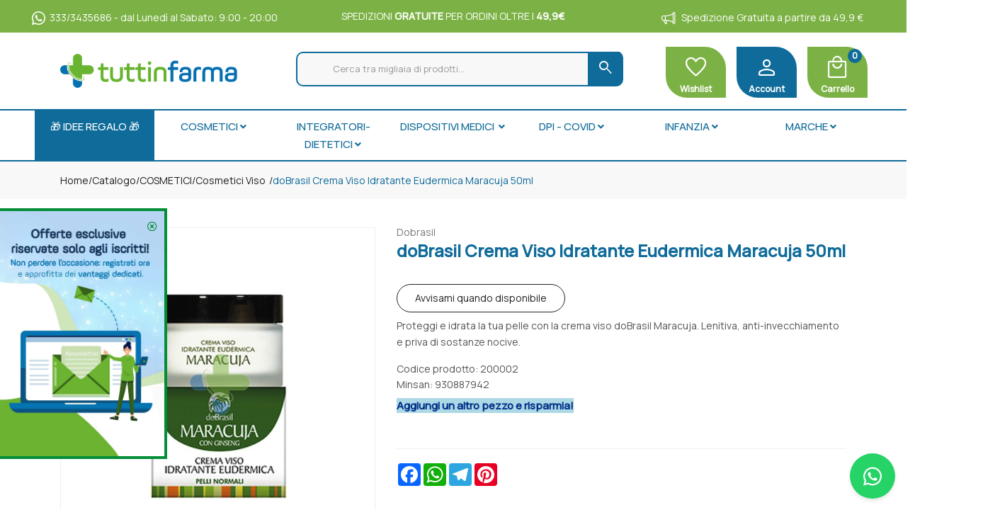

--- FILE ---
content_type: text/html
request_url: https://www.tuttinfarma.it/Crema-Maracuja-Idratante-eudermica-50ml-z-200002
body_size: 25073
content:


<!doctype html>
<html class="no-js" lang="it">

<head>
	<meta http-equiv="Content-Type" content="text/html;" charset="ISO-8859-1" />
  <!--<meta http-equiv="Content-Type" content="text/html; charset=UTF-8" />-->
  
	 
				<script type="text/javascript" src="https://tps.trovaprezzi.it/javascripts/tracking-vanilla.min.js" ></script>
				<script>
				function getCookie(name) {
			    let cookieArr = document.cookie.split(";"); // Ottiene tutti i cookie come array
			
			    for(let i = 0; i < cookieArr.length; i++) {
			        let cookiePair = cookieArr[i].split("="); // Divide ogni cookie in nome e valore
			
			        // Rimuove eventuali spazi e controlla se il nome del cookie corrisponde
			        if(name == cookiePair[0].trim()) {
			            return decodeURIComponent(cookiePair[1]); // Ritorna il valore decodificato del cookie
			        }
			    }
			    // Se il cookie non viene trovato, restituisce null
			    return null;
				}	
				
				</script>
		
		<script type="application/ld+json">
		  {
		      "@context": "https://schema.org",
		      "@type": "Organization",
		      "@id": "https://www.tuttinfarma.it/#organization",
		      "name": "tuttinfarma.it",
		      "url": "https://www.tuttinfarma.it",
		      "areaServed":["IT"],
		      "legalName":"Rebirth 20 Srl", 
		      "telephone":"3333435686", 
		      "email":"info@tuttinfarma.it",
		      "logo": {
						"@type": "ImageObject", 
						"url": "https://www.tuttinfarma.it/logo/logo.png",
						"width": "380",
						"height": "270"
				},
		      "sameAs":["https://www.facebook.com/tuttinfarma.it/,https://www.instagram.com/Tuttinfarma.it"],
		      "contactPoint": {
					"@type": "ContactPoint",
					"telephone": "3333435686",
					"email": "info@tuttinfarma.it",
					"contactType": "sales",
					"availableLanguage": "Italian"
		      },
		      "image": {
		        "@type": "ImageObject",
		        "url": "https://www.tuttinfarma.it/home-page.jpg",
		        "height": "1000",
		        "width": "1000"
		       }
		}
		</script>

		
    <meta http-equiv="x-ua-compatible" content="ie=edge">
    
  
    <title>Crema Maracuja Idratante eudermica 50ml | tuttinfarma.it</title>
  
    	<meta name="robots" content="index,follow" /> 
  	
		<meta property="og:title"              content="Crema Maracuja Idratante eudermica 50ml" />	
		<meta property="og:description"        content="Proteggi e idrata la tua pelle con la crema viso doBrasil Maracuja. Lenitiva, anti-invecchiamento e priva di sostanze nocive." />	
		<meta property="og:url"                content="https://www.tuttinfarma.it/Crema-Maracuja-Idratante-eudermica-50ml-z-200002" />
		<meta property="og:image"              content="https://www.tuttinfarma.it/src/29wm.php?p=TU&cat=200002.png" />
		
	
								<meta name="description" content="In promozione a 15,64€ invece di 18,4€ (sconto 15%). Affrettati, l'offerta scade il 3/11/2025">
								
						
    <meta name="viewport" content="width=device-width, initial-scale=1, shrink-to-fit=no">
    <!-- Favicon -->
    <link rel="shortcut icon" type="image/x-icon" href="/favicon/favicon.ico">
    <link rel="apple-touch-icon" sizes="180x180" href="/favicon/apple-touch-icon.png">

		
			<link rel="icon" type="image/png" sizes="144x144" href="/favicon/favicon-144x144.png">
		
			<link rel="icon" type="image/png" sizes="32x32" href="/favicon/favicon-32x32.png">
			<link rel="icon" type="image/png" sizes="16x16" href="/favicon/favicon-16x16.png">

    <!-- CSS ABOVE THE FOLD
	============================================ -->
    <!-- google fonts -->
		
    	<link rel="preconnect" href="https://fonts.gstatic.com">
    	<link href="https://fonts.googleapis.com/css2?family=Manrope:wght@400;500&display=swap" rel="stylesheet">
    	
    		<link href="https://fonts.googleapis.com/css2?family=Material+Symbols+Rounded:opsz,wght,FILL,GRAD@48,400,0,0" rel="stylesheet">
    	

    <!-- Bootstrap CSS -->
	
		<link rel="stylesheet" href="/src/assets/css/vendor/bootstrap.min.css">
		<!-- global style css -->
		<link rel="stylesheet" href="/src/assets/css/styleglobal6.css">
		<!-- main style css -->
		<link rel="stylesheet" href="/css/style_minify7.css">
	
		<!--<link rel="stylesheet" href="https://testpay.multisafepay.com/sdk/components/v2/components.css">-->
		<link rel="stylesheet" href="https://pay.multisafepay.com/sdk/components/v2/components.css">
	
		<script src="https://www.google.com/recaptcha/api.js" async defer></script>
	
	<link rel="canonical" href="https://www.tuttinfarma.it/crema-maracuja-idratante-eudermica-50ml-z-200002" />
	<!-- jQuery JS -->
	<script src="/src/assets/js/vendor/jquery-3.3.1.min.js" ></script>
	<script type="text/javascript" src="/src/assets/js/jquery-ui-1.12.1.min_minify.js" ></script>
	<!-- Modernizer JS -->
	<script src="https://ajax.googleapis.com/ajax/libs/jquery/2.2.4/jquery.min.js"></script> 
	
		<!-- Facebook Pixel Code -->
		<script>
		  !function(f,b,e,v,n,t,s)
		  {if(f.fbq)return;n=f.fbq=function(){n.callMethod?
		  n.callMethod.apply(n,arguments):n.queue.push(arguments)};
		  if(!f._fbq)f._fbq=n;n.push=n;n.loaded=!0;n.version='2.0';
		  n.queue=[];t=b.createElement(e);t.async=!0;
		  t.src=v;s=b.getElementsByTagName(e)[0];
		  s.parentNode.insertBefore(t,s)}(window, document,'script',
		  'https://connect.facebook.net/en_US/fbevents.js');
		  
		  	fbq('consent', 'revoke');
		  
		  fbq('init', '1269958584397831');
		  fbq('track', 'PageView');
		  				

		</script>
		<noscript><img height="1" width="1" style="display:none"
		  src="https://www.facebook.com/tr?id=1269958584397831&ev=PageView&noscript=1"
		/></noscript>
		<!-- End Facebook Pixel Code -->
		 
				<!-- Google Tag Manager -->
				
			  <script>
			   // Define dataLayer and the gtag function.
			   window.dataLayer = window.dataLayer || [];
			   function gtag(){dataLayer.push(arguments);}
			
			   // Default ad_storage to 'denied'.
			   gtag('consent', 'default', {
			     	'analytics_storage': "denied",
						'ad_storage': 'denied',
						'ad_user_data': 'denied',
						'ad_personalization': 'denied',
			      'wait_for_update': 2000
			   });
			  </script>				
				
				
				<script>(function(w,d,s,l,i){w[l]=w[l]||[];w[l].push({'gtm.start':
				new Date().getTime(),event:'gtm.js'});var f=d.getElementsByTagName(s)[0],
				j=d.createElement(s),dl=l!='dataLayer'?'&l='+l:'';j.async=true;j.src=
				'https://www.googletagmanager.com/gtm.js?id='+i+dl;f.parentNode.insertBefore(j,f);
				})(window,document,'script','dataLayer','GTM-5DKJT4K');</script>
				<!-- End Google Tag Manager -->	
				 
	<script src="https://cc.cdn.civiccomputing.com/9/cookieControl-9.x.min.js"></script>
<script>
    let arrayAnaly = [];
    let arraySocial = [];

    if ('' !== ''){
    let ob = {name: "Google Analytics",url: "https://policies.google.com/technologies/types?hl=it",description: "Google Analytics"}; 
    arrayAnaly.push(ob);
    }
    if ('' !== ''){
    let ob = {name: "Google Ads",url: "https://policies.google.com/technologies/types?hl=it",description: "Google Ads"}; 
    arrayAnaly.push(ob);
    }

    if ('1269958584397831' !== ''){
    let ob = {name: "Facebook",url: "https://it-it.facebook.com/policies/cookies/",description: "Facebook"}; 
    arraySocial.push(ob);
    }

    if ('rvfpddl63xg7q6azd6kp707c' !== ''){
    let ob = {name: "Sendinblue",url: "https://it.sendinblue.com/legal/cookies/",description: "Sendinblue"}; 
    arraySocial.push(ob);
    } 

    var config = {
        apiKey: '0f456f3310e5b197b29b620e6266cc69b48c863b',
        necessaryCookies: ["ncarrello", "utente", "visita", "conversioni","nascondiTimer","ASPSESSION*", "autolog", "worldz", "vis", "optiMonkClient", "optiMonkClientId", "optiMonkSession"],
        product: 'PRO_MULTISITE',
        //iabCMP: true,
        statement : {
            description: 'Per maggiori informazioni.',
            name : 'Informativa sulla privacy',
            url: '/Privacy-policy-ar-11069',
            updated : '09/01/2022'
        },
        mode: 'GDPR',
        consentCookieExpiry: '30',
        logConsent: true,
				initialState: "box",
        layout:"popup",
				text : {
				notifyTitle : "La tua scelta in merito ai cookie su questo sito.",
    		title: 'Alcuni cookie richiedono la tua attenzione.',
    		intro:  'Selezionando "Accetto", accetti l\'utilizzo di cookies e altre tecnologie per l\'elaborazione dei tuoi dati personali allo scopo di migliorare e personalizzare la tua esperienza. Utilizziamo i cookie per la personalizzazione di contenuti e annunci, l\'analisi dei dati web e per ottimizzare i nostri servizi. Puoi rifiutare il consenso selezionando "Rifiuto" o effettuare scelte piu\' dettagliate attivando o disattivando i diversi tipi di cookies elencati in basso divisi per scopo di utilizzo. Puoi modificare le tue scelte in qualsiasi momento.',
    		necessaryTitle : 'Cookies Necessari',
    		necessaryDescription : 'I cookie necessari aiutano un sito a rendersi usabile nelle sue funzioni di base.',		
			acceptSettings: 'Accetto',
			rejectSettings: 'Rifiuto',
			accept: 'Accetto',
			reject: 'Rifiuto',
			settings: "Preferenze",			
			showVendors: 'Mostra le terze parti con questa categoria',
            readMore: "leggi di piu'",			
			notifyDescription: "Utilizziamo i cookie per ottimizzare la funzionalita' del sito e offrirti la migliore esperienza possibile",
			thirdPartyTitle : 'Attenzione: alcuni cookie richiedono la tua attenzione',
			thirdPartyDescription : "Il consenso per alcuni cookie di terze parti non può essere revocato automaticamente. Si prega di seguire il link qui sotto se si desidera annullare l'iscrizione."
		},		
        optionalCookies: [
                    {
                        name: 'analisi statistiche',
                        label: 'Analisi Statistiche',
                        description: 'I cookies per le analisi statistiche ci aiutano a migliorare il nostro sito web raccogliendo e riportando informazioni sul suo utilizzo.',
                        cookies: ['_ga', '_ga*', '_gid', '_gat', '__utma', '__utmt', '__utmb', '__utmc', '__utmz', '__utmv','OTZ'],
                        vendors: arrayAnaly,
                        onAccept: function(){
                        	 
                            gtag('consent', 'update', {'analytics_storage': 'granted'});
                          
                        },
                        onRevoke: function(){
                        	 
                            gtag('consent', 'update', {'analytics_storage': 'denied'});
                                                      
                        }
                    },{
                    name: 'marketing',
                    label: 'Marketing e Social Sharing',
										description: 'I cookie di Marketing vengono utilizzati per tracciare i visitatori attraverso i diversi siti che navigano.',
										cookies: ['_fbp'],
                    vendors: arraySocial,              
                    onAccept : function(){
                                          	
							            gtag('consent', 'update', {
							              'ad_storage': 'granted',
							              'ad_user_data': 'granted',
							              'ad_personalization': 'granted'
							            });
                      
											fbq('consent', 'grant');
                    
                        (function() {
                            window.sib = { equeue: [], client_key: "rvfpddl63xg7q6azd6kp707c" };
                            window.sendinblue = {}; for (var j = ['track', 'identify', 'trackLink', 'page'], i = 0; i < j.length; i++) { (function(k) { window.sendinblue[k] = function() { var arg = Array.prototype.slice.call(arguments); (window.sib[k] || function() { var t = {}; t[k] = arg; window.sib.equeue.push(t);})(arg[0], arg[1], arg[2]);};})(j[i]);}var n = document.createElement("script"),i = document.getElementsByTagName("script")[0]; n.type = "text/javascript", n.id = "sendinblue-js", n.async = !0, n.src = "https://sibautomation.com/sa.js?key=" + window.sib.client_key, i.parentNode.insertBefore(n, i), window.sendinblue.page();
                        })();
												var email = ''
												var properties = {
											  'NOME': '',
											  'CITTA' : ''
												}
												sendinblue.identify(email, properties)
	                
                    },
                    onRevoke: function(){
                                            	
							               gtag('consent', 'update', {
							              'ad_storage': 'denied',
							              'ad_user_data': 'denied',
							              'ad_personalization': 'denied'
							            });
                    	                        
                        fbq('consent', 'revoke');
                                        
                        CookieControl.delete('uuid');
                        //uuid('consent', 'revoke');
                    
                    }
                },{
                    name: 'preferenze',
                    label: 'Preferenze',
                    description: 'I cookie di preferenze registrano opzioni e scelte dei visitatori.',
                    cookies: [],
                    onAccept : function(){},
                    onRevoke: function(){}
                }
        ],
        
        position: 'LEFT',
        
        theme: 'DARK',
        branding: {
            fontColor: "#FFF",
            fontSizeTitle: "1.2em",
            fontSizeIntro: "1em",
            fontSizeHeaders: "1em",
            fontSize: "0.9em",
            backgroundColor: "#313147",
            toggleText: "#fff",
            toggleColor: "#2f2f5f",
            toggleBackground: "#111125",
            buttonIcon: 'https://www.tuttinfarma.it/src/assets/img/cookies3.png',
            buttonIconWidth: "10px",
            buttonIconHeight: "10px",
            removeIcon: false,
            removeAbout: true
        },
        excludedCountries: ["all"]
        
    };
    CookieControl.load(config);
    
</script>

		<script src="https://www.paypal.com/sdk/js?client-id=AQ3bI-OROivAGP76euoZyMXLPa0_4BCLNLX4oe8pfWDzucZkT4TpcEcGgVwI_YhI8k2uS1beMsyeVnZq&currency=EUR&components=messages"
		data-namespace="PayPalSDK">
		</script>
	

</head>


<body>

	
		<!-- Google Tag Manager -->
			<noscript><iframe src="https://www.googletagmanager.com/ns.html?id=GTM-5DKJT4K"
			height="0" width="0" style="display:none;visibility:hidden"></iframe></noscript>
		<!-- End Google Tag Manager -->
		
	<div class="se-pre-con"></div>
	
	
<script>
	
async function updateDataLayerWithEmailHash(email) {
    const hashedEmail = await hashEmail(email);

    window.dataLayer = window.dataLayer || [];
    window.dataLayer.push({
        'login': '0',
        'registered': 'N',
        'pageType': 'productPage',
        'userId': '',
        'email': hashedEmail, // Utilizzo dell'email hashed
        //'event': 'DL'
    });
}

async function hashEmail(email) {
    const encoder = new TextEncoder();
    const data = encoder.encode(email);
    const hash = await crypto.subtle.digest('SHA-256', data);
    return Array.from(new Uint8Array(hash)).map(b => b.toString(16).padStart(2, '0')).join('');
}

updateDataLayerWithEmailHash(''); 

</script>
          
<header>

		<!-- san valentino -->
		
		<!-- san valentino -->
		

        <!-- main header start -->
        <div class="main-header d-none d-lg-block">
			<div class="row align-items-center" style="background: #7cb245;">
				<div class="col-4" >
					<div class="container">            														
								<div class="welcome-message text-right animated bounceInLeft py-2">
									<p>
																				
											<a href="tel:333/3435686"><!--<i class="bi bi-telephone" style="font-weight: 600;font-size: 19px;position: relative; top: 3px; padding-right: 6px;"></i>--><a href="https://wa.me/+393333435686"> <i class="bi bi-whatsapp" style="font-weight: 600;font-size: 19px;position: relative; top: 3px; padding-right: 6px;"></i></a>333/3435686</a> - dal Luned&igrave; al Sabato: 9:00 - 20:00
									</p>
								</div>										
					</div>
				</div>
				<div class="col-4" >
					<div class="container">            														
								<div class="welcome-message text-center animated bounceInLeft py-2">
									<p>
																				
											<p>SPEDIZIONI <b>GRATUITE</b> PER ORDINI OLTRE I <b>49,9&euro;</b></p>
											<!--<p><b>PROMO BLACK FRIDAY</b>: SPEDIZIONI <b>GRATUITE</b> PER ORDINI OLTRE I <b>49,9&euro;</b></p>-->
											<!--<P>SPEDIZIONI <b>GRATUITE</b> PER ORDINI OLTRE I 49,9&euro;</p>-->
										
									</p>
								</div>										
					</div>
				</div>
				<div class="col-4">
						<div class="container">            														
								<div class="welcome-message text-center animated bounceInRight py-2">
									<p>
																				
											<i class="bi bi-megaphone" style="font-weight: 600;font-size: 19px;position: relative; top: 3px; padding-right: 6px;"></i> Spedizione Gratuita a partire da 49,9 &euro;
									</p>
								</div>
						</div>										
				</div>
			</div>                             	
        	            <!-- header middle area start -->
            <div class="header-main-area sticky pt-3">
                <div class="container">
                    <div class="row align-items-center position-relative">

                        <!-- start logo area -->
                        <div class="col-lg-3 ">
                            <div class="logo">
                                <a href="https://www.tuttinfarma.it">
									<img src="/logo/logo-tuttinfarma.png" alt="tuttinfarma">
                                </a>
                            </div>
                        </div>
                        <!-- start logo area -->
                                                
                        <!-- mini cart area start -->                        
                        <div class="col-lg-6 wrapper_ricerca" >
                            <div class="">
                                <div class="header-search-container col-12 px-0 pl-5">
                                   
                                    <form name="formricerca" class="header-search-box" method="get" action="/ricerca-prodotti">
                                        <div class="row">
                                        	<div class="col-11">
                                        		<input type="text" placeholder="Cerca tra migliaia di prodotti..." class="header-search-field" value="" id="strpropar" name="strpro" maxLength=40>
                                        	</div>
                                        	<div class="col-1">
                                        		<button class="header-search-btn"><span class="material-symbols-rounded">search</span></button>
                                        	</div>
                                        </div>
                                    </form>
                                </div>                               						
                            </div>
                        </div>
                        <!-- mini cart area end -->	
                        
                        <!-- main menu area start -->
                        <div class="col-lg-3 position-static pr-0" >
                             <div class="header-configure-area text-right pr-0" >
                                   <div class="row">                                   		                                   		
                                   		<div class="col-4 text-center pt-1 pr-0 icone_testata">
                                   			<div style="background:#7cb245;">
												<a href="/ricerca-prodotti?strpro=lista+dei+desideri" style="padding-top: 3px;">																								  
												  <font style="font-weight:600;font-size:12px;"><span class="material-symbols-rounded">favorite</span>Wishlist</font>											  
											  </a>
										  	</div>                                   			
                                   		</div>  
 										<div class="col-4 text-center pt-1 pr-0 icone_testata">
                                   			<div style="background:#0f6b9a;">
												
												<ul>
																	  <li class="user-hover">	
																		<font style="font-size:12px;font-weight:600;">
																			<span class="material-symbols-rounded" style="    padding-bottom: 5px;">person</span>                               																				
																			
																				<font style="cursor:pointer;">Account</font>
																			
																		</font>

																		
																			<ul class="dropdown-list">
																				<li><a href="/login-registrati">Accedi</a></li>
																				<li><a href="/login-registrati">Registrati</a></li>
																				<li><a href="/dati-dimenticati">Recupera dati</a></li>
																			</ul>
																		
																		</li>
																	</ul>
											</div>						
                                   		</div>  
                                   		<div class="col-4 text-center pt-1 pr-0 icone_testata carrello">
                                   			<div style="background:#7cb245;">
												<a href="/carrello" style="padding-top: 3px;">																								  
												  <font style="font-weight:600;font-size:12px;"><span class="material-symbols-rounded">local_mall</span><div class="notification nProdCarr">0</div>Carrello</font>											  
											  	</a>
											</div>                                   			
                                   		</div>
                                   		
                                   	</div>                                  
                                </div>                                               
                        </div>
                        <!-- main menu area end -->

                        
                        																	
                    </div>
                </div>
            </div>
            
            <!-- header middle area end -->                                    
            
            <!-- header top start -->
            <div class="header-top bdr-bottom sfumatura p-0 mt-3">
                <div class="container-fluid">
                    <div class="row align-items-center">
                        <div class="col-lg-12">
                            <div class="top-message text-left">                                
									<div class="main-menu-area">
    <div class="main-menu"> 
        <!-- main menu navbar start -->
        <nav class="desktop-menu">
            <ul>

                
                <!--<li style="background-color:#c70004"><a style="color: white" href="/ricerca-prodotti?strpro=idea+regalo">&#127876;&#127873;&nbsp;NATALE&nbsp;&#127873;&#127876;</a>
                      
                </li>-->

                <li style="background-color:#0f6b9a"><a style="color: white" href="/ricerca-prodotti?strpro=idea+regalo">&#127873;&nbsp;IDEE REGALO&nbsp;&#127873;</a>
                      
                </li>

                <li><a href="#">COSMETICI<i class="fa fa-angle-down"></i></a>
                      <ul class="dropdown">
                        <li class="py-2"><a href="/Viso-c-34">Dermocosmetica</a></li>
						<li class="py-2"><a href="/Capelli-c-37">Capelli</a></li>
                        <li class="py-2"><a href="/Ambiente-c-49">Casa e ambiente</a></li>   	
						<li class="py-2"><a href="/Profumideodoranti-c-38-sub-142">Profumi</a></li>				   	 
						<li class="py-2"><a href="/Corpo-c-38">Per il corpo</a></li>				   	 
						<li class="py-2"><a href="/Uomo-c-35">Per uomo</a></li>				   	 
						<li class="py-2"><a href="/Solari-c-40">Solari</a></li>				   	 
						<li class="py-2"><a href="/Viso-c-34">Viso</a></li>				   	 
                    </ul>
                </li>

                <li><a href="#">INTEGRATORI-DIETETICI<i class="fa fa-angle-down"></i></a>
                      <ul class="dropdown">
                        <li class="py-2"><a href="/Alimenti-c-213">Alimenti</a></li>
						<li class="py-2"><a href="/Integratori-c-212-sub-219">Integratori</a></li>	
                        <li class="py-2"><a href="/Gravidanza-ed-allattamento-c-21">Gravidanza e Allattamento</a></li>   	
						<li class="py-2"><a href="/Sport-c-26">Sport</a></li>				   	 
                    </ul>
                </li>

                <li><a href="#">DISPOSITIVI MEDICI <i class="fa fa-angle-down"></i></a>
                      <ul class="dropdown">
                        <li class="py-2"><a href="/Aerosol-terapia-c-297-sub-322">Aerosol</a></li>
						<li class="py-2"><a href="/Kit-pronto-soccorso-c-42-sub-174">Pronto Soccorso</a></li>	
                        <li class="py-2"><a href="/Termometri-c-327-sub-329">Termometri</a></li>   	
						<li class="py-2"><a href="/Preparati-antiparassitari-c-132-sub-205">Antiparassitari</a></li>				   	 
						<li class="py-2"><a href="/Ortopedici-c-43">Ortopedici</a></li>				   	 
						<li class="py-2"><a href="/Occhi-c-14">Occhiali</a></li>				   	 
						<li class="py-2"><a href="/Igiene-intima-c-39">Intimo</a></li>				   	 
						<li class="py-2"><a href="/Calzature-c-43-sub-183">Calzature</a></li>				   	 
						<li class="py-2"><a href="/Incontinenza-c-47">Incontinenza</a></li>				   	 
                    </ul>
                </li>

                <li><a href="#">DPI - COVID<i class="fa fa-angle-down"></i></a>
                      <ul class="dropdown">
                        <li class="py-2"><a href="/DPICovid-c-343">Mascherine</a></li>
						<li class="py-2"><a href="/Test-c-343-sub-355">Tamponi</a></li>	
                        <li class="py-2"><a href="/ricerca-prodotti?strpro=guanti">Guanti</a></li>   		 
                    </ul>
                </li>              
                <li><a href="#">INFANZIA<i class="fa fa-angle-down"></i></a>
                      <ul class="dropdown">
                        <li class="py-2"><a href="/Alimentazione-prima-infanzia-c-162-sub-208e">Alimenti</a></li>
						<li class="py-2"><a href="/Detergenti-Igiene-c-163-sub-210">Detergenti</a></li>	
                        <li class="py-2"><a href="/Igiene-bambino-c-163">Igiene e Bambino</a></li>   		 
                        <li class="py-2"><a href="/Protettivi-per-la-pelle-c-163-sub-211">Protezione pelle</a></li>
						<li class="py-2"><a href="/ricerca-prodotti?strpro=shampoo">Shampoo/Talchi</a></li>	
                        <li class="py-2"><a href="/Accessori-per-l-alimentazione-c-162-sub-209">Bambino</a></li>   		 
                        <li class="py-2"><a href="/Giochi-c-41-sub-167">Giochi</a></li>   		 
                        <li class="py-2"><a href="/Gravidanza-ed-allattamento-c-21">Mamma</a></li>   		 
                    </ul>
                </li>               
                <li><a href="#">MARCHE<i class="fa fa-angle-down"></i></a>
                      <ul class="dropdown">
                        <li class="py-2"><a href="/ricerca-prodotti?strpro=phyto">Phyto</a></li>
						<li class="py-2"><a href="/ricerca-farmaci?strpro=remescar">Remescar</a></li>	
                        <li class="py-2"><a href="/ricerca-prodotti?strpro=rilastil+makeup">Rilastil Make-up</a></li>   		 
                        <li class="py-2"><a href="/ricerca-prodotti?strpro=massigen">Massigen</a></li>
						<li class="py-2"><a href="/ricerca-farmaci?strpro=lierac">lierac</a></li>	
                        <li class="py-2"><a href="/ricerca-prodotti?strpro=prolife">Prolife</a></li>   		 
                        <li class="py-2"><a href="/ricerca-prodotti?strpro=rilastil">Rilastil</a></li>   		 
                        <li class="py-2"><a href="/ricerca-prodotti?strpro=vidermina">Vidermina</a></li>   		 
                        <li class="py-2"><a href="/ricerca-prodotti?strpro=marco+viti">Marco Viti</a></li>   		 
                        <li class="py-2"><a href="/ricerca-prodotti?strpro=aveeno">Aveeno</a></li>   		 
                        <li class="py-2"><a href="/ricerca-prodotti?strpro=ymea">Ymea</a></li>   		 
                        <li class="py-2"><a href="/ricerca-prodotti?strpro=restivoil">Restivoil</a></li>   		 
                        <li class="py-2"><a href="/ricerca-prodotti?strpro=eucerin">Eucerin</a></li>   		 
                        <li class="py-2"><a href="/ricerca-prodotti?strpro=avene">Avene</a></li>   		 
                        <li class="py-2"><a href="/ricerca-prodotti?strpro=amidomio">Amidomio</a></li>   		 
                        <li class="py-2"><a href="/ricerca-prodotti?strpro=euphidra">Euphidra</a></li>   		 
                        <li class="py-2"><a href="/ricerca-prodotti?strpro=natural+point">Natural Point</a></li>   		 
                        <li class="py-2"><a href="/ricerca-prodotti?strpro=jowae">Jowae</a></li>   		 
                        <li class="py-2"><a href="/marche"><b>Vedi tutti</b></a></li>   		 
                    </ul>
                </li>               
                <!-- <li><a href="/ricerca-prodotti?strpro=scontiperquantita">SCONTI PER QUANTITA'</a>
                </li>                -->
            </ul>
        </nav>
        <!-- main menu navbar end -->
    </div>
</div>       										                				
                            </div>
                        </div>                                                                                    
                    </div>
                </div>
            </div>
            <!-- header top end -->                                    
        </div>
        <!-- main header start -->

        </div>			                     
            		
		<!-- mobile header start -->
        <div class="mobile-header d-lg-none d-md-block pt-0">
            <!--mobile header top start -->
            <div class="container-fluid">
                <div class="row align-items-center">
                    
                    <div class="col-lg-12 px-0 pt-0" style="background-color:#106b9a;">
                            <div class="welcome-message scorrevole text-center py-2">
                                <p style="font-size:12px; color:#FFFFFF">
										<a href="tel:333/3435686"><!--<i class="bi bi-telephone" style="font-weight: 600;font-size: 16px;position: relative; top: 1px; padding-right: 6px;"></i>--><a href="https://wa.me/+393333435686"> <i class="bi bi-whatsapp" style="font-weight: 600;font-size: 16px;position: relative; top: 1px; padding-right: 6px;"></i></a>333/3435686 (solo chiamate whatsapp) </a> &nbsp;&nbsp;&nbsp;&nbsp;&nbsp;&nbsp;&nbsp;&nbsp;&nbsp;&nbsp;&nbsp;&nbsp;&nbsp;&nbsp;&nbsp;&nbsp;&nbsp;&nbsp;&nbsp;&nbsp;&nbsp;&nbsp;&nbsp;&nbsp;&nbsp;							
										<i class="ti-announcement" style="font-weight: 600;color: #f59432;font-size: 19px;position: relative; top: 3px; padding-right: 6px;"></i> Spedizione Gratuita a partire da 49,9 &euro;
										<!--SPEDIZIONI <b>GRATUITE</b> PER ORDINI OLTRE I 49,9&euro;-->
									
                				</p>
                            </div>
                    </div>
                     
                    <div class="col-lg-12 px-0" 	>
                        	<div class="welcome-message text-center pt-0 pb-2" style="background:#7cb245">
								<p style="color: #fff;">																										
									<span class="material-symbols-rounded" style="    position: relative;    top: 6px;">local_shipping</span>&nbsp;&nbsp;SPEDIZIONI <b>GRATUITE</b> PER ORDINI OLTRE I <b>49,9 &euro;</b>
								</p>
							</div>
                    </div>
                    <div class="col-12 pt-2 pb-1">
                        <div class="mobile-main-header">
                            <div class="mobile-logo">
                                <a href="https://www.tuttinfarma.it">
								
									<img src="/logo/logo-tuttinfarma.png" alt="tuttinfarma">
																
                                </a>
                            </div>
                            <div class="mobile-menu-toggler">
                                <div class="mini-cart-wrap">
                                    <a href="/carrello">
                                        <span class="material-symbols-rounded">local_mall</span>
                                        <div class="notification nProdCarr">0</div>
                                    </a>
                                </div>
                                                                
                                <button class="mobile-menu-btn" style="font-size: 28px;padding-top: 5px;">
                                   <span class="material-symbols-rounded" style="color:#0f6b9a">menu</span>
                                </button>
                            </div>
                        </div>
                    </div>
                    <div class="header-search-container col-12 sticky">                                   
					   <form name="formricerca" class="header-search-box" method="get" action="/ricerca-prodotti">
						   <div class="row">
							   <div class="col-11 pr-0">
								   <input type="text" placeholder="Cerca tra migliaia di prodotti..." class="header-search-field" value="" id="strpropar" name="strpro" maxLength=40>
							   </div>
							   <div class="col-1 pl-0">
								   <button class="header-search-btn"><span class="material-symbols-rounded">search</span></button>
							   </div>
						   </div>
					   </form>
				   </div>    
                </div>
            </div>
            <!-- mobile header top start -->
        </div>
        <!-- mobile header end -->
        
        <!-- offcanvas mobile menu start -->
        <!-- off-canvas menu start -->
        <aside class="off-canvas-wrapper">
            <div class="off-canvas-overlay"></div>
            <div class="off-canvas-inner-content">
                <div class="btn-close-off-canvas">
                    <i class="pe-7s-close"></i>
                </div>
                <div class="off-canvas-inner">                                        
                    <!-- mobile menu start -->
    <div class="mobile-navigation">

        <!-- mobile menu navigation start -->
        <nav>
            <ul class="mobile-menu">

                
                <li ><a style="color: white" href="/ricerca-prodotti?strpro=idea+regalo">&#127873;&nbsp;IDEE REGALO&nbsp;&#127873;</a>
                      
                </li>

                <li class="menu-item-has-children"><a href="#">Cosmetici</a>
                    <ul class="megamenu dropdown">
                        <li><a href="/Viso-c-34">Dermocosmetica</a></li>
                        <li><a href="/Capelli-c-37">Capelli</a></li>
                        <li><a href="/Ambiente-c-49">Casa e ambiente</a></li>
                        <li><a href="/Ambiente-c-49">Profumi</a></li>
                        <li><a href="/Corpo-c-38">Per il corpo</a></li>
                        <li><a href="/Uomo-c-35">Per uomo</a></li>
                        <li><a href="/Solari-c-40">Solari</a></li>
                        <li><a href="/Viso-c-34">Viso</a></li>
                    </ul>
                </li>	

                <li class="menu-item-has-children"><a href="#">Integratori - Dietetici</a>
                    <ul class="megamenu dropdown">
                        <li><a href="/Alimenti-c-213">Alimenti</a></li>
                        <li><a href="/Integratori-c-212-sub-219">Integratori</a></li>
                        <li><a href="/Gravidanza-ed-allattamento-c-21">Gravidanza/allattamento</a></li>
                        <li><a href="/Sport-c-26">Sport</a></li>
                    </ul>
                </li>

                <li class="menu-item-has-children"><a href="#">Dispositivi medici</a>
                    <ul class="megamenu dropdown">
                        <li><a href="/Aerosol-terapia-c-297-sub-322">Aerosol</a></li>
                        <li><a href="/Kit-pronto-soccorso-c-42-sub-174">Pronto soccorso</a></li>
                        <li><a href="/Termometri-c-327-sub-329">Termometri</a></li>
                        <li><a href="/Preparati-antiparassitari-c-132-sub-205">Antiparassitari</a></li>
                        <li><a href="/Ortopedici-c-43">Ortopedici</a></li>
                        <li><a href="/Occhi-c-14">Occhiali</a></li>
                        <li><a href="/Igiene-intima-c-39">Intimo</a></li>
                        <li><a href="/Calzature-c-43-sub-183">Calzature</a></li>
                        <li><a href="/Incontinenza-c-47">Incontinenza</a></li>
                    </ul>
                </li>

                <li class="menu-item-has-children"><a href="#">DPI - Covid</a>
                    <ul class="megamenu dropdown">
                        <li><a href="/DPICovid-c-343">Mascherine</a></li>
                        <li><a href="/Test-c-343-sub-355">Tamponi</a></li>
                        <li><a href="/ricerca-prodotti?strpro=guanti">Guanti</a></li>
                    </ul>
                </li>

                <li class="menu-item-has-children"><a href="#">Infanzia</a>
                    <ul class="megamenu dropdown">
                        <li><a href="/Alimentazione-prima-infanzia-c-162-sub-208">Alimenti</a></li>
                        <li><a href="/Detergenti-Igiene-c-163-sub-210">Detergenti</a></li>
                        <li><a href="/Igiene-bambino-c-163">Igiene bambino</a></li>
                        <li><a href="/Protettivi-per-la-pelle-c-163-sub-211">Protezione pelle</a></li>
                        <li><a href="/Detergenti-Igiene-c-163-sub-210">Shampoo/talchi</a></li>
                        <li><a href="/Giochi-c-41-sub-167">Giochi</a></li>
                        <li><a href="/Gravidanza-ed-allattamento-c-21">Mamma</a></li>

                    </ul>
                </li>

                <li class="menu-item"><a href="/marche">Marchi</a>
                </li>
                <!-- <li class="menu-item"><a href="/ricerca-prodotti?strpro=scontiperquantita">Sconti per quantità</a>
                </li> -->

            </ul>
        </nav>
    <!-- mobile menu navigation end -->
    </div>
    <!-- mobile menu end -->

                    <div class="mobile-settings">
                        <ul class="nav">
                            <li>
                                <div class="dropdown mobile-top-dropdown">
                                    <a href="#" class="dropdown-toggle" id="myaccount" data-toggle="dropdown" aria-haspopup="true" aria-expanded="false" style="color:#fff;">
                                        <b>Accedi o registrati</b>
                                        <i class="pe-7s-angle-down" style="font-size:20px;"></i>
                                    </a>
                                    <div class="dropdown-menu" aria-labelledby="myaccount">
                                        
											<a class="dropdown-item" href="/login-registrati">Accedi</a>
											<a class="dropdown-item" href="/login-registrati">Registrati</a>
											<a class="dropdown-item" href="/dati-dimenticati">Recupera dati</a>
										
                                        
                                    </div>
                                </div>
                            </li>
                        </ul>
                    </div>

                    <!-- offcanvas widget area start -->
                    <div class="offcanvas-widget-area">
                        <div class="off-canvas-contact-widget">
                            <ul>
                                <li><i class="bi bi-telephone"></i>&nbsp;&nbsp;
                                    <a href="#">333/3435686</a>
                                </li>
                                <li><i class="pe-7s-mail"></i>&nbsp;&nbsp;
                                    <a href="#"><span class="__cf_email__" data-cfemail="dab3b4bcb59aaeafaeaeb3b4bcbba8b7bbf4b3ae">[email&#160;protected]</span></a>
                                </li>
                            </ul>
                        </div>
                        <div class="off-canvas-social-widget">                                                       
                            
                            	<a href="https://www.facebook.com/tuttinfarma.it/" style="color:#fff;"><i class="fab fa-facebook"></i></a>
                            
										<a href="https://www.instagram.com/Tuttinfarma.it" style="color:#fff;" target="blank"><i class="fab fa-instagram"></i></a>
							                           
                        </div>
                    </div>
                    <!-- offcanvas widget area end -->
                </div>
            </div>
        </aside>
        <!-- off-canvas menu end -->
        <!-- offcanvas mobile menu end -->
    </header>
    	
	
	<!--Wrapper doofinder -->
	<div class="doofinder_wrapper">

	
<div typeof="schema:Product">
   <div property="schema:mpn" content="930887942"></div>
   <div property="schema:gtin" content=""></div>
   <div property="schema:sku" content="200002"></div>
   <div property="schema:name" content="doBrasil Crema Viso Idratante Eudermica Maracuja 50ml"></div>
   <div property="schema:description" content="Proteggi e idrata la tua pelle con la crema viso doBrasil Maracuja. Lenitiva, anti-invecchiamento e priva di sostanze nocive."></div>
   <div rel="schema:image" resource="https://www.tuttinfarma.it/src/29wm.php?p=TU&cat=200002.png"></div>
   <div property="schema:category" content="COSMETICI>Cosmetici Viso"></div>
   <div rel="schema:brand">
      <div typeof="schema:Brand">
         <div property="schema:name" content="Dobrasil"></div>
      </div>
   </div>
   <div rel="schema:offers">
      <div typeof="schema:Offer">
         <div property="schema:price" content="0.00"></div>
         <div property="schema:availability" content="OutOfStock"></div>
         <div property="schema:priceCurrency" content="EUR"></div>
         <div property="schema:priceValidUntil" datatype="xsd:date" content="2099-12-31"></div>
         <div property="schema:url" content="https://www.tuttinfarma.it/doBrasil-Crema-Viso-Idratante-Eudermica-Maracuja-50ml-z-200002"></div>
      </div>
   </div>
</div>


<script data-cfasync="false" src="/cdn-cgi/scripts/5c5dd728/cloudflare-static/email-decode.min.js"></script><script>
   $(document).ready(function() {	
      infoProd(930887942,1)
   })
   
   infoProd = (minsan,disp) => {

   	$('.ratings').append("<img class='preloaderPrice' src='/src/assets/img/preloaderProduct.gif' height='80'>");
   	$('.product-identity').append("<img class='preloaderProduct' src='/src/assets/img/preloaderProduct.gif' height='80'>");
   	$('.price-box').attr("style", "display: none");
   	$('.availability').hide();

      fetch(`/Fclick/FclickInfoCom.php`, {
      body: `minsan=${minsan}&disp=${disp}`,
      method: 'post',
      headers: {"Content-Type": "application/x-www-form-urlencoded"}
      }).then(function(response) {
         if (response.status !== 200) {
            console.log('Ops! c\'è un problema. Status Code: ' +
            response.status);
            setTimeout(function() {
               $('#quantity-cart-box').attr("style", "display: flex !important");
               $('.preloaderProduct').attr("style", "display: none");
               $('.preloaderPrice').attr("style", "display: none");	
            }, 1000);
         } else if (response.status >= 200 && response.status < 300) {
            return response.json()
         }
      })
      .then(function(response) { 
         console.log(response);
         let prezzovend = response[0][0] * 1.3 * 1.22;
         
         if(''=='1'){ // prezzo su listino variabile che modifica impostazione dei prezzi impostandola come sconto su listino 
            listino = 18.40.toFixed(2);
            prezzovend = listino - (listino * (1.3 -1));
         }
                     
         prezzovend = prezzovend.toFixed(2);

         if(prezzovend > 18.40){
            prezzovend = 18.40.toFixed(2);
            $("#priceBoxId").children()[1].style.display = "none";
            $("#priceBoxId").children()[2].style.display = "none";
         }
         
         $('.price-regular').html('&euro; ' + prezzovend.toString().replace(".",",") );	
         /*
         $('#scontoProd').html((((18.40-prezzovend)/18.40)*100).toFixed(2) + "%");
         $('#risparmiProd').html('Risparmi &euro; ' + (18.40 - prezzovend).toFixed(2) );	 			
         */
         $('#scontoProd').html("");
         $('#risparmiProd').html("");	 		 	   			
         if((response[1][0]===0||prezzovend == "0.00")){
            $('.quantity-cart-box').html('<span style="font-size: 18px;color: #d60909;"><b>PRODOTTO MOMENTANEAMENTE NON ACQUISTABILE</b></span>');
            $('.availability').hide();
            $('#xavvisami').show();				
         } else if (response[1][0] > 0){ 

/*
            $('.dec').attr("onclick", `avvisoCarrello('${response[1][0]}', 'avviso_qta', compra.count.value, 'button_prod_carr', 'dec')`)
            $('.inc').attr("onclick", `avvisoCarrello('${response[1][0]}', 'avviso_qta', compra.count.value, 'button_prod_carr', 'inc')`)
            $("[name='count']").attr("onchange", `avvisoCarrello( '${response[1][0]}', 'avviso_qta', compra.count.value, 'button_prod_carr', 'button_prod_carr' )` );
            $('#avviso_qta').text(`La quantità massima acquistabile è ${response[1][0]}, inserisci la quantità corretta per aggiungere al carrello.`)

            let stringaOriginale = $("#button_prod_carr").attr("href");
            // Sostituisci il valore numerico con il nuovo valore desiderato
            let nuovoValore = '${response[1][0]}'; // o 100, o qualsiasi altro numero desiderato
            let nuovaStringa = stringaOriginale.replace(/avvisoCarrello\('\d+'/g, `avvisoCarrello('${nuovoValore}'`);
            $("#button_prod_carr").attr("href", nuovaStringa);
*/            

            $('.dec').attr("onclick", `infoProd(${minsan},parseInt(compra.count.value)-1);avvisoCarrello('0', 'avviso_qta', compra.count.value, 'button_prod_carr', 'dec')`)
            $('.inc').attr("onclick", `infoProd(${minsan},parseInt(compra.count.value)+1);avvisoCarrello('0', 'avviso_qta', compra.count.value, 'button_prod_carr', 'inc')`)
            $("[name='count']").attr("onchange", `infoProd(${minsan},compra.count.value);avvisoCarrello( '0', 'avviso_qta', compra.count.value, 'button_prod_carr', 'button_prod_carr' )` );
            
            $('#xavvisami').hide();

         }
      $('#quantity-cart-box').attr("style", "display: flex !important");
      $('.preloaderProduct').attr("style", "display: none");
      $('.preloaderPrice').attr("style", "display: none");
      if(response[1][0]!=0 && prezzovend != "0.00"){
         $('.price-box').attr("style", "display: block");
         $('#priceBoxId').removeClass("d-none");
      }
      $('#quantityCartBoxId').attr("style", "display: flex;margin-top: 12px;");
      // verifico se c'è una differenza tra il prezzo del DB grossista1 e il prezzo grossista superiore ai 10 centesimi.
         if (Math.abs(prezzovend-0.00 ) > 0.10 && prezzovend != 0 ) { 
            //console.log(`msn=${minsan}&pr=${response[0][0].toString()}`);
            fetch(`/Fclick/AggiornaGiacenza.php`, {
            body: `msn=${minsan}&pr=${response[0][0].toString()}`,
            method: 'post',
            headers: {"Content-Type": "application/x-www-form-urlencoded"}	
            }).then(function(response) {
               if (response.status !== 200) {
                  alert('Ops! c\'è un problema. Status Code: ' + response.status);
                  window.location.href = "https://" + window.location.host;
               } else if (response.status >= 200 && response.status < 300) {
                  //console.log("aggiornato");
               }
            })
         }
      })
   }
</script>

<main>
   
   <!-- breadcrumb area start -->
   <div class="breadcrumb-area">
      <div class="container">
         <div class="row">
            <div class="col-12">
               <div class="breadcrumb-wrap">
                  <nav aria-label="breadcrumb">
                     <ul class="breadcrumb">
                        <li class="breadcrumb-item"><a href="/">Home</a></li>
                        <li class="breadcrumb-item" style="padding-left:0!important;"><a href=""><a style='display:inline;line-height:inherit;' href='/categorie'>Catalogo</a>/<a style='display:inline;line-height:inherit;' href='/COSMETICI-c-359'>COSMETICI </a> / <b><a style='display:inline;line-height:inherit;' href='/Cosmetici-Viso-c-359-sub-364'>Cosmetici&nbsp;Viso </b></a></a></li>
                        <li class="breadcrumb-item active" aria-current="page">doBrasil Crema Viso Idratante Eudermica Maracuja 50ml</li>
                     </ul>
                     
                  </nav>
               </div>
            </div>
         </div>
      </div>
   </div>
           
   <!-- breadcrumb area end -->
   <!-- page main wrapper start -->
   <div class="shop-main-wrapper section-padding" style="padding-top:40px;">
      <div class="container">
         <div class="row">
            <!-- product details wrapper start -->
            <div class="col-lg-12 order-1 order-lg-2">
               <!-- product details inner end -->
               <div class="product-details-inner">
                  <div class="row">
                     <div class="col-lg-5">
                        <div class="product-large-slider" oncontextmenu="return false;">
                           <div id="img-zoom" class="pro-large-img img-zoom" style="height: 400px;    border: 1px solid #efefef;">
                              
                              <img class="intersection-observer-img" src="/src/assets/img/preloader.gif" data-src="https://www.tuttinfarma.it/src/29wm.php?p=TU&cat=200002.png"  alt="doBrasil Crema Viso Idratante Eudermica Maracuja 50ml" />
                              
                           </div>
                           
                        </div>
                        
                        <div class="text_prodotti">
                           Le immagini dei prodotti presentati sono puramente indicative e hanno il solo scopo di rappresentare l'articolo.
                        </div>
                        
                        <div class="pro-nav slick-row-10 slick-arrow-style" oncontextmenu="return false;">
                           
                        </div>
                     </div>
                     <div class="col-lg-7">
                        <div class="product-details-des">
                           <div class="manufacturer-name">
                              
                              <a href="/Dobrasil-mz-4083" >
                              Dobrasil
                              </a>
                           </div>
                           
                           	<h1 class="product-name" style="color:#0f6b9a; font-weight:bold;">doBrasil Crema Viso Idratante Eudermica Maracuja 50ml</h1>
                           
                           <div class="ratings d-flex">
                              
                           </div>
                           <div id="priceBoxId" class="price-box d-none ">
                              <span class="price-regular">&euro; <b id="price">0,00</b></span>
                              
                              <span id="scontoprod" >
                              
                              <b id="scontoProd">(sconto 100,00%)</b>
                              
                              IVA inclusa
                              </span>
                              					
                              <div class="link pt-1" id="risparmiProd"> <i class="pe-7s-info" data-toggle="tooltip" title="" data-original-title="Indica il prezzo piï¿½ basso per il prodotto su tuttinfarma.it negli ultimi 30 giorni, prima dell'applicazione della riduzione di prezzo." ></i> Prezzo recente pi&ugrave; basso <del>&euro; 18,40</del> Risparmi: <b>&euro; 18,40</b></div>
                              	
                              <div class="link pt-1 listinoClass">Listino: &euro; 18,40</div>
                              
                           </div>
                           
                        <div class="availability">
                           
                           <span style="font-size: 18px;color: #d60909;"><b>PRODOTTO MOMENTANEAMENTE NON DISPONIBILE</b></span>
                           
                        </div>
                        
                        <br>
                        <div>
                           <a id="xavvisami" class="btn btn-cart " data-toggle="modal" data-target="#win_avvisami" style="margin-bottom:7px;display:none;">Avvisami quando disponibile</a>			
                        </div>
                        																																		
                        <p class="pro-desc" style="clear:left" >Proteggi e idrata la tua pelle con la crema viso doBrasil Maracuja. Lenitiva, anti-invecchiamento e priva di sostanze nocive.</p>
                        <div class="product-identity">
                           <p class="manufacturer-name">Codice prodotto: 200002</p>
                           
                           <p class="manufacturer-name">Minsan: <span id="Minsan">930887942</span></p>
                           
                        </div>
                        
                           <div style="margin-top:10px; margin-bottom:5px;">
                              <span style="background-color: #ADD8E6;color:#013188;font-size: 15px;">
                                 <b>Aggiungi un altro pezzo e risparmia!
                              </span>
                           </div>
                        
                        <br>
                        <div
                           data-pp-message
                           data-pp-placement="product"
                           data-pp-style-layout="flex"
                           data-pp-style-ratio="20x1"
                           data-pp-style-color="blue"
                           data-pp-amount="0.00">
                        </div>
                        	
                        <div class="like-icon">
                           <!-- AddToAny BEGIN -->
                           <div class="a2a_kit a2a_kit_size_32 a2a_default_style">
                              
                              <a class="a2a_button_facebook"></a>
                              <!--<a class="a2a_button_twitter"></a>-->
                              <a class="a2a_button_whatsapp"></a>
                              <a class="a2a_button_telegram"></a>
                              <a class="a2a_button_pinterest"></a>													
                              
                           </div>
                           <script async src="https://static.addtoany.com/menu/page.js"></script>
                           <!-- AddToAny END -->
                        </div>
                        											
                     </div>
                  </div>
               </div>
            </div>
            <!-- product details inner end -->
            
            <!-- product details reviews start -->
            <div class="product-details-reviews section-padding pb-0" id="gruppi">
               <div class="row">
                  <div class="col-lg-12">
                     
                     <div class="product-review-info">
                        <ul class="nav review-tab">
                           <li>
                              <a class="active" data-toggle="tab" href="#tab_one">Descrizione</a> 
                           </li>
                           <li>
                              <a data-toggle="tab" href="#tab_two">Informazioni sulla spedizione</a>
                           </li>
                           									
                        </ul>
                        <div class="tab-content reviews-tab">
                           <div class="tab-pane fade show active" id="tab_one">
                              <div class="tab-one"
                                  
                                 oncontextmenu="return false" onselectstart="return(false);" onmousedown="return(false);"  ondragstart="return false"
                                 
                                 >
                                 <p>
                                    <h2><strong>doBrasil Crema Viso Idratante Eudermica Maracuja 50ml</strong></h2>
<p>La crema viso idratante Eudermica Maracuja di doBrasil &egrave; la soluzione perfetta per proteggere la tua pelle dagli agenti esterni come vento, sole e freddo, mantenendo una idratazione cutanea duratura. Grazie alla sua formula lenitiva ed energizzante, contrasta efficacemente l'invecchiamento cutaneo, garantendo un aspetto giovane e fresco. Ideale per l'uso quotidiano, questa crema riequilibra l'epidermide, proteggendo e restituendo morbidezza alla tua pelle.</p>
<h3><strong>Caratteristiche principali:</strong></h3>
<ul>
<li><strong>Protezione duratura:</strong> Grazie alla combinazione di Olio di Maracuja, Germe di Grano e Crusca di Riso, questa crema protegge la pelle dagli agenti esterni, mantenendo l'idratazione cutanea a lungo.</li>
<li><strong>Lenitiva ed energizzante:</strong> Arricchita con Estratto di Ginseng, Aloe e Achillea, questa crema offre una sensazione lenitiva ed energizzante, contrastando efficacemente l'invecchiamento cutaneo.</li>
<li><strong>Dermatologicamente testata:</strong> Progettata con attenzione alla sicurezza, questa crema &egrave; dermatologicamente testata e certificata Nickel Tested, garantendo la massima qualit&agrave; e tollerabilit&agrave; cutanea.</li>
<li><strong>Formulazione naturale:</strong> Privata di parabeni, PEG, cessori di formaldeide, petrolati, coloranti e sostanze di origine animale, questa crema assicura una cura delicata e naturale per la tua pelle.</li>
</ul>
<p><strong>Modo d'uso:</strong> Dopo la pulizia del viso, applicare una piccola quantit&agrave; di crema sul viso e massaggiare delicatamente fino a completo assorbimento.</p>
<p>Riscopri la bellezza naturale della tua pelle con la crema viso idratante Eudermica Maracuja di doBrasil. Ordina ora e regala alla tua pelle un trattamento di bellezza quotidiano.</p>
                                 <script>
                                    function toggledescr(){
                                    	if (document.getElementById("leggitutto_div1").style.display == "block"){
                                    		document.getElementById("leggitutto_div1").style.display = "none";
                                    		document.getElementById("leggitutto_div1").style.visibility = "hidden";
                                    		document.getElementById("leggitutto_div2").style.display = "block";
                                    		document.getElementById("leggitutto_div1").style.opacity = 0;
                                    		document.getElementById("leggitutto_div2").style.opacity = 1;
                                    		document.getElementById("leggitutto_div2").style.visibility = "visible";
                                    		document.getElementById("leggitutto_button").innerHTML = "Leggi meno";
                                    	}
                                    	else{
                                    		document.getElementById("leggitutto_div1").style.display = "block";
                                    		document.getElementById("leggitutto_div2").style.display = "none";
                                    		document.getElementById("leggitutto_div2").style.opacity = 0;
                                    		document.getElementById("leggitutto_div1").style.opacity = 1;
                                    		document.getElementById("leggitutto_div2").style.visibility = "hidden";
                                    		document.getElementById("leggitutto_div1").style.visibility = "visible";
                                    		document.getElementById("leggitutto_button").innerHTML = "Leggi tutto";
                                    	}
                                    } 
                                 </script>
                                 </p>			
													
													
													
 														  
                              </div>
                              
                                 	
                              		
                           </div>
                           <div class="tab-pane fade" id="tab_two">
                              <p><h5>Questo prodotto &egrave; disponibile in 1 giorno</h5><br>Il valore esprime il tempo medio necessario perch&egrave; il prodotto sia disponibile in magazzino dal momento del tuo ordine. Sar&agrave; poi necessario attendere il tempo necessario per la spedizione che &egrave; normalmente di 1-2 giorni.<br><br><h5>Consegna a domicilio</h5><br>Se tutti i prodotti nel carrello sono disponibili, il pacco sar&agrave; inviato in 1-2 giorni lavorativi, ma questi tempi possono variare in base alla presenza di promozioni attive al momento dell'ordine o per cause di forza maggiore come condizioni atmosferiche e scioperi. Per spedizioni nazionali, il corriere consegna entro 1 giorno dalla data di evasione dal nostro magazzino (2 giorni in provincia e in alcune citt&agrave;). Il costo della spedizione nazionale a mezzo corriere espresso &egrave; di 5,9 &euro; (escluso le destinazioni speciali). </b><b>Per importi superiori a 49,90 &euro; la spedizione &egrave; gratuita.</b><br />Nel carrello i costi di spedizione sono calcolati automaticamente, anche per le isole minori, Venezia, Livigno e altre destinazioni speciali. Per le spedizioni internazionali comunicheremo via email il costo della spedizione.</p>
                           </div>
                           		
                        </div>
                     </div>
                  </div>
               </div>
            </div>
            <!-- product details reviews end -->
         </div>
         <!-- product details wrapper end -->
      </div>
   </div>
   </div>
   <!-- page main wrapper end -->
   			
   <div id="visti_carousel">
      <div></div>
   </div>
   
   <div id="acqanche_carousel"><div></div></div>
   <div class="modal" id="win_avvisami">
      <div class="modal-dialog modal-lg modal-dialog-centered" style="max-width: 700px;">
         <div class="modal-content">
            <div class="modal-header">
               <button type="button" class="close" data-dismiss="modal" style="">x</button>
            </div>
            <div class="modal-body">
               <!-- product details inner end -->
               <div class="product-details-inner">
                  <div class="row">
                     <div class="col-lg-10">
                        <h6 style="margin-top: 20px;">Inserisci i tuoi dati, ti invieremo una sola email quando questo prodotto sar&agrave; nuovamente disponibile in magazzino.</h6>
                        <form name="formAvvisami" method="post">
                           <input type="hidden" name="codice" value="200002">
                           <div class="single-input-item">
                              <input name="av_email" value="" placeholder="Inserisci la tua email" value="" pattern="[A-Za-z0-9._%+-]+@[A-Za-z0-9.-]+\.[A-Za-z]{2,}$" required type="email" required>
                           </div>
                           <div class="single-input-item">
                              <input type="text" name="av_nome" placeholder="Nome" value="" required pattern="[A-Za-z ]{5,60}" maxLength="60">
                           </div>
                           <div class="single-input-item">
                              <div class="g-recaptcha" data-sitekey="6LfTTiolAAAAAF5hUSdvkyV82FFXP1dFjoAiMa3I"></div>
                              
                           </div>
                           <div class="single-input-item">
                              <div class="custom-control custom-checkbox">
                                 <input type="checkbox" class="custom-control-input" id="privacy" required>
                                 <label class="custom-control-label" for="privacy">Dichiaro di avere letto l'apposita <a class="link" target="_blank" style="text-decoration:underline;line-height: 1.4;" href="/Informativa-privacy-ar-11069">informativa sulla privacy</a> ai sensi del Regolamento (UE) 2016/679 del Parlamento Europeo e del Consiglio (GDPR).</label>                           					
                              </div>
                           </div>
                           <div class="single-input-item">
                              <button class="btn btn-sqr">Invia</button>
                           </div>
                        </form>
                     </div>
                  </div>
               </div>
               <!-- product details inner end -->
            </div>
         </div>
      </div>
   </div>
</main>
<div class="modal fade" id="zoomAggiuntiva" tabindex="-1" role="dialog" aria-labelledby="zoomAggiuntiva" aria-hidden="true">
   <div class="modal-dialog" role="document" style="width: fit-content;">
      <div class="modal-content">
         <div class="modal-body">
            <img id="img_scheda">
         </div>
         <div class="modal-footer" style="text-align:right;">
            <button type="button" class="btn btn-cart2" style="width:fit-content;" data-dismiss="modal">Chiudi</button>			
         </div>
      </div>
   </div>
</div>


<script>
document.addEventListener('DOMContentLoaded', function () {
    const minscode = '930887942';
    let emptyCount = 0;
    
    if (!minscode) {
        document.querySelectorAll('[id^=gpsr]').forEach(element => {
            element.innerHTML = "Inserire un codice MINSAN valido.";
        });
        document.getElementById('sicurezza').style.display = 'block';
        return;
    }

    function fetchData(elementId, url, label) {
        const element = document.getElementById(elementId);
        fetch(url, {
            method: 'POST',
            headers: {
                'Content-Type': 'application/x-www-form-urlencoded',
            },
            body: `minscode=${encodeURIComponent(minscode)}`,
        })
        .then(response => {
            //console.log(`Response status for ${url}:`, response.status);
            return response.json();
        })
        .then(data => {
            //console.log(`Data received from ${url}:`, data); // Stampa l'intero JSON restituito
            
            if (data.error) {
                element.innerHTML = `<p style="color: red;">Errore: ${data.error}</p>`;
            } else {
                const content = data.data || 'Nessuna informazione';
                element.innerHTML = `<p><b>${label}: </b> ${content}</p>`;
                
                if (content === 'EMPTY') {
                    emptyCount++;
                }
            }
            checkVisibility();
        })
        .catch(error => {
            //console.error(`Errore durante la chiamata a ${url}:`, error); // Stampa l'errore nella console
            //element.innerHTML = `<p style="color: red;">Errore di connessione: ${error.message}</p>`;
            checkVisibility();
        });
    }

    function checkVisibility() {
        if (emptyCount === 3) {
            document.getElementById('sicurezza').style.display = 'none';
        } else {
            document.getElementById('sicurezza').style.display = 'block';
        }
    }

    fetchData('gpsr1', '/src/29info_ditta_ajax_cs.php', 'Nome responsabile');
    fetchData('gpsr2', '/src/29info_ditta_ajax_cs2.php', 'Indirizzo responsabile');
    fetchData('gpsr3', '/src/29info_ditta_ajax_cs3.php', 'Contatto Email');
});

</script>
	 
			<script type="text/javascript">
					//window.dataLayer = window.dataLayer || [];
					//window.dataLayer.push({
/*

					dataLayer.push({ ecommerce: null });
					dataLayer.push({					
						'ssl': 'true',
						'event': 'view_item',
						'items':[]
				    'product_ids': '200002',
				    'ssl': 'true',
					  'email': '',
						'userid': '',
						'site_type': 'd',
					  'page': 'productPage',
					  'product_title': 'doBrasil Crema Viso Idratante Eudermica Maracuja 50ml',
					  'product_image': 'https://www.tuttinfarma.it/src/29wm.php?p=TU&cat=200002',
					  'product_url': "https://www.tuttinfarma.it/doBrasil-Crema-Viso-Idratante-Eudermica-Maracuja-50ml-z-200002",
						'product_description': 'Proteggi e idrata la tua pelle con la crema viso doBrasil Maracuja. Lenitiva, anti-invecchiamento e priva di sostanze nocive.',
						'product_brand': 'Dobrasil',
						'product_price': '0.00',
						'product_category': 'Cosmetici Viso',
						'product_ean': '',
						'product_mpn': '930887942'
					});
*/

					dataLayer.push({ ecommerce: null });  // Clear the previous ecommerce object.
					dataLayer.push({
					  event: "view_item",
					  ecommerce: {
					    currency: "EUR",
					    value: 0.00,
					    items: [
					    {
					      item_id: `200002`,
					      item_name: `doBrasil Crema Viso Idratante Eudermica Maracuja 50ml`,
					      item_brand: `Dobrasil`,
					      item_category: `Cosmetici Viso`,
					      item_variant: `930887942`, 
					      /*
					      quantity: 1,					      
					      item_category2: "Adult",
					      item_category3: "Shirts",
					      */
					      price: 0.00
					    }
					    ]
					  }
					});					
				</script>
			
	
    <!--Wrapper doofinder fine -->
	</div>




	

    <!-- Scroll to top start -->
    <div class="scroll-top not-visible">
        <i class="pe-7s-angle-up"></i>
    </div>
    <!-- Scroll to Top End -->

    <!-- footer area start -->
    
<footer class="footer-widget-area">
        <div class="footer-top section-padding">
            <div class="container">
                

                
	
                <div class="row pt-3">
                    <div class="col-lg-3 col-md-6">
                        <div class="widget-item">
                            <div class="widget-title mb-0">
                                <div class="widget-logo">
                                    <a href="">
                                        <img style="margin-right: 50px; margin-left: -38px; margin-bottom: 20px; margin-left: 30px;" class="intersection-observer-img" src="/src/assets/img/preloader.gif" data-src="/logo/logo.png" alt="tuttinfarma">
                                    </a>									
                                </div>
                            </div>
                            <div class="widget-body d-flex justify-content-center align-items-center" style="margin-left:40px">
								<address class="contact-block due">
                                    <ul>        
                                        <li>
											<i class="bi bi-whatsapp"></i><a href="https://wa.me/+393333435686">333/3435686 <br></a>
										</li> 
										<li>
											<i class="bi bi-envelope"></i> <a href="/cdn-cgi/l/email-protection#bad5c8ded3d4d3facecfceced3d4dcdbc8d7db94d3ce"><span class="__cf_email__" data-cfemail="c5acaba3aa85b1b0b1b1acaba3a4b7a8a4ebacb1">[email&#160;protected]</span></a>  
										</li>
										<li>
											<i class="bi bi-facebook"></i> <a href="https://www.facebook.com/tuttinfarma.it/">Facebook</a>  
										</li>
										<li>
											<i class="bi bi-instagram"></i> <a href="https://www.instagram.com/Tuttinfarma.it">Instagram</a>
										</li>
									</ul>
                                </address>
                            </div>
                        </div>
                    </div>
                    
                    <div class="col-lg-3 col-md-6">
                        <div class="widget-item">
                            <h6 class="widget-title d-flex justify-content-center align-items-center" style="padding-right:30px">Link utili</h6>
                            <div class="widget-body d-flex justify-content-center align-items-center">
                                <ul class="link-utili">
									<li>
									<a  href="/Modalita-e-tempi-di-spedizione-ar-11068">Spedizione</a>	</li>
									<li>
									<a  href="/Pagamenti-accettati-ar-11067">Pagamenti</a></li>
									<li>
									<a  href="/Condizioni-di-vendita-ar-11066">Condizioni</a>	</li>
									<li>
									<a  href="/Privacy-policy-ar-11069">Privacy Policy</a> </li>
										<li>
										<a  href="/Cookie-policy-ar-1436">Cookie Policy</a> </li>
									</li>													 					
										<li>
										<a  href="/Cookie-policy-ar-11065">Diritto di recesso</a> </li>
									</li>													 					
                                </ul>
                            </div>
                        </div>
                    </div>
                    
                    
                  
                    
                   <!--  <div class="col-lg-3 col-md-6">
                        <div class="widget-item">
                            <h6 class="widget-title">Follow us</h6>
                            <div class="widget-body">
                            	<ul>
								
								<li style="margin-bottom:8px;"><a class="facebook" href="https://www.facebook.com/tuttinfarma.it/" target="blank"><img style="margin-top:-10px" width="45" src="/public/banner/facebook.png">  Pagina Facebook</a>
								</li>
								
								<li style="margin-bottom:8px;">
									<a class="pinterest" href="https://www.instagram.com/Tuttinfarma.it" target="blank"><img style="margin-left: 5px;margin-right: 3px;" width="37" src="/public/banner/instagram.png">  Pagina Instagram</a>
								</li>
								
								</ul>
                            </div>
                        </div>
                    </div> -->

					<div class="col-lg-3 col-md-6">
					<h6 class="widget-title d-flex justify-content-center align-items-center">Pagamenti e Corrieri</h6>  					   			
					  			<div class="footer-payment d-flex justify-content-center align-items-center">
					  				<span>
					  					<img style="width:100%;max-width: 250px;" class="intersection-observer-img" src="/src/assets/img/preloader.gif" data-src="/public/banner/pagamenti12.png" class="small-logo">
					  					</span>
					  				
								</div>	
					  			<div class="footer-payment d-flex justify-content-center align-items-center" style="padding-top:10px">
					  				<span>
					  					<img style="width:100%;max-width: 50px;" class="logoMin intersection-observer-img" src="/src/assets/img/preloader.gif" data-src="/public/banner/brt.png">
					  					<img style="width:100%;max-width: 50px;" class="logoMin intersection-observer-img" src="/src/assets/img/preloader.gif" data-src="/public/banner/gls.png">
					  					</span>
					  				
								</div>	
					</div>
                    <!--FEEDATY WIDGET-->
                    <div class="col-lg-3 col-md-6" style="padding-top:15px">
                        <div class="widget-item">             
					   		 	<div class="d-flex justify-content-center align-items-center">
									<script data-cfasync="false" src="/cdn-cgi/scripts/5c5dd728/cloudflare-static/email-decode.min.js"></script><script>
         								document.write('<iframe src="//reviews-widget.trovaprezzi.it/widget?format=tp_120x200&amp;merchantid=tuttinfarma" height="200" width="120" scrolling="no" frameborder="0" style="padding: 0px; margin: 0px; border:0px;background-color:#ffffff" allowtransparency="false"></iframe>');
									</script>								
								
								</div>
							                   
					   	</div>
                    </div>

                </div>			         
            </div>                        
            
        </div>
        <div class="footer-bottom">
            <div class="container">
                <div class="row">
                    <div class="col-12">
                        <div class="copyright-text text-center text-white">                            
                            <p>Rebirth20 Srl - Partita IVA 09493121215 - REA n.NA-1036494</p>
                            <img class="logo_migliorshop intersection-observer-img" src="/src/assets/img/preloader.gif" data-src="/src/assets/img/banner/migliorshop.png" alt="Migliorshop - La piattaforma ecommerce per la farmacia N.1 in Italia per risultati"/>                            
                            <p style="display: inline-block;">Powered By <a class="text-white" href="https://www.migliorshop.it">Migliorshop</a> &reg; 2006 - 2026</p>
                        </div>
                    </div>
                </div>
            </div>
        </div>
    </footer>

	<!--
	<div class="col-lg-3 col-md-6">
					<h6 class="widget-title d-flex justify-content-center align-items-center">Pagamenti e Corrieri</h6>  					   			
					  			<div class="footer-payment d-flex justify-content-center align-items-center">
					  				<span>
					  					<img style="width:100%;max-width: 250px;" class="intersection-observer-img" src="/src/assets/img/preloader.gif" data-src="/public/banner/pagamenti12.png" class="small-logo">
					  					</span>
					  				
								</div>	
					  			<div class="footer-payment d-flex justify-content-center align-items-center" style="padding-top:10px">
					  				<span>
					  					<img style="width:100%;max-width: 50px;" class="logoMin intersection-observer-img" src="/src/assets/img/preloader.gif" data-src="/public/banner/brt.png">
					  					<img style="width:100%;max-width: 50px;" class="logoMin intersection-observer-img" src="/src/assets/img/preloader.gif" data-src="/public/banner/gls.png">
					  					</span>
					  				
								</div>	
					</div>
                    
                    <div class="col-lg-3 col-md-6">
                        <div class="widget-item">             
					   		 	<div class="d-flex justify-content-center align-items-center">
									<script>
         								document.write('<iframe src="//reviews-widget.trovaprezzi.it/widget?format=tp_120x200&amp;merchantid=tuttinfarma" height="200" width="120" scrolling="no" frameborder="0" style="padding: 0px; margin: 0px; border:0px;background-color:#ffffff" allowtransparency="false"></iframe>');
									</script>								
								
								</div>
							                   
					   	</div>
                    </div>
					-->

					
				
<!-- 
<div class="col-lg-3 col-md-6">
					<h6 class="widget-title d-flex justify-content-center align-items-center">Corrieri</h6>  					   			
					  			<div class="footer-payment d-flex justify-content-center align-items-center">
					  				<span>
					  					<img style="width:100%;max-width: 50px;" class="logoMin intersection-observer-img" src="/src/assets/img/preloader.gif" data-src="/public/banner/brt.png">
					  					<img style="width:100%;max-width: 50px;" class="logoMin intersection-observer-img" src="/src/assets/img/preloader.gif" data-src="/public/banner/gls.png">
					  					</span>
					  				
								</div>	
					</div>
                    
                    <div class="col-lg-3 col-md-6">
                        <div class="widget-item">
					  		<h6 class="widget-title d-flex justify-content-center align-items-center">Pagamenti</h6>
					  			
					  			<div class="footer-payment d-flex justify-content-center align-items-center">
									<span><img style="width:100%;max-width: 250px;" class="intersection-observer-img" src="/src/assets/img/preloader.gif" data-src="/public/banner/pagamenti12.png" class="small-logo"></span>
								</div>
							<br>	                  
					   		 
							<br>                    
					   	</div>
                    </div>
-->
        
    	    
    <!-- footer area end -->
    		
		<!-- Quick view modal start -->
			<div class="modal" id="myModalx">
				<div class="modal-dialog modal-lg modal-dialog-centered" style="max-width: 500px;">
					<div class="modal-content">
						<div class="modal-header">
							<button type="button" class="close" data-dismiss="modal">&times;</button>
						</div>
						<div class="modal-body">
							<!-- product details inner end -->
							<div class="product-details-inner">
								<div class="row">
									<div class="col-lg-12" style="text-align: center;">
										<h5>Per aggiungere prodotti alla wishlist <br/>devi eseguire prima il login.</h5>
										<div style="margin:15px 0;">
											<a style="width: 100%;" class="btn btn-sqr" href="/login-registrati">Accedi o registrati</a>
										</div>
										
									</div>
								</div>
							</div> <!-- product details inner end -->
						</div>
					</div>
				</div>
			</div>
			<!-- Quick view modal end -->

	<!-- Modale avviso wishlist -->
    <div class="modal" id="modalwish">
        <div class="modal-dialog modal-lg modal-dialog-centered">
            <div class="modal-content" id="finestrawish" >
                <div class="modal-header">
                    <button type="button" class="close" data-dismiss="modal">&times;</button>
                </div>
                <div class="modal-body">
                    <!-- product details inner end -->
                    <div class="product-details-inner">
                        <div class="row">
                            <div class="col-lg-2">
                                <div class="product-large-slider">
                                    <div class="pro-large-img img-zoom" style="width: 100%;display: inline-block;height: 137px;">
                                        <img id="modalwish_linkimg" style="max-height: 100%;width: auto;margin: 0 auto;"/>
                                    </div>
                                </div>
                            </div>
                            <div class="col-lg-9">
                                <div class="product-details-des">
                                    <div class="manufacturer-name">
                                        <font id="modalwish_prod_descr"></font>
                                    </div>
                                    <h3 class="product-name"><i class="pe-7s-like"></i> <font id="modalwish_mess"></font></h3>
                                    <br />
                                	<div class="action_link" style="display: inline-block;float: left;">
                                            <a class="btn btn-cart2" href="/ricerca-prodotti?strpro=lista+dei+desideri">Guarda tutti i prodotti nella lista</a>
                                        </div>
                                    <div class="action_link" style="display: inline-block;float: left;margin-left:15px;">
                                        <a class="btn btn-cart" href="" data-dismiss="modal">Continua gli acquisti</a>
                                    </div>
                                    
                                </div>
                            </div>
                        </div>
                    </div> <!-- product details inner end -->
                </div>
            </div>
        </div>
    </div>
    <!-- Modale avviso wishlist -->
		 
	<!-- Modale avviso carrello -->
    <div class="modal" id="modalcarr">
        <div class="modal-dialog modal-lg modal-dialog-centered">
            <div class="modal-content">
                <div class="modal-header">
                    <button type="button" class="close" data-dismiss="modal">&times;</button>
                </div>
                <div class="modal-body">
                    <!-- product details inner end -->
                    <div class="product-details-inner">
                        <div class="row">
                            <div class="col-lg-2">
                                <div class="product-large-slider">
                                    <div class="pro-large-img img-zoom" style="width: 100%;display: inline-block;height: 137px;">
                                        <img id="linkimg" style="max-height: 100%;width: auto;margin: 0 auto;"/>
                                    </div>
                                </div>
                            </div>
                            <div class="col-lg-9">
                                <div class="product-details-des">
                                    <div class="manufacturer-name">
                                        <font id="modalcarr_prod_descr"></font>
                                    </div>
                                    <h3 class="product-name"><i class="fa fa-check-circle"></i> Prodotto aggiunto correttamente al carrello!</h3>
                                    
                                    <p class="pro-desc">
                                    <i class="pe-7s-shopbag" style="font-size: 20px;position: relative;top: 4px;"></i> Ora nel carrello hai <b><font class="nProdCarr"></font></b> articoli.</p>
                                	
                                	<div class="action_link" style="display: inline-block;margin-right:8px;margin-top:3px;">
                                            <a class="btn btn-cart2" href="/carrello">Vai alla cassa</a>
                                        </div>
                                    <div class="action_link" style="display: inline-block;margin-top:3px;">
                                        <a class="btn btn-cart" href="" data-dismiss="modal">Continua gli acquisti</a>
                                    </div>
                                    
                                </div>
                            </div>
                        </div>
                    </div> <!-- product details inner end -->
                </div>
            </div>
        </div>
    </div>
    <!-- Modale avviso carrello -->
		

		<script language="JavaScript"><!--
			
			function insWish(tipo, codprod, miousr, userid, descrizione, linkimg) { 
					//i=inserisci, c=rimuovi, s=sposta

					
					if (userid=="") {
						$('#myModalx').modal('show');
					} else {
							if (tipo=="s") {
								var tipox="c";
							} else {
								var tipox=tipo;
							}
							var url="/src/29prodotti_wish_ajax.asp";
 							url=url+"?type="+tipox+"&codprod="+codprod+"&miousr="+miousr;
							var xhr = new XMLHttpRequest();
							xhr.open('POST', url);
							xhr.onreadystatechange = function() {
								if (this.readyState == 4 && this.status == 200) {
								  var risposta = this.responseText;
								  if (risposta == "OK") {						
									document.getElementById('modalwish_mess').innerHTML = "Prodotto aggiunto correttamente alla lista dei desideri!";
								  } 
								  else if (risposta == "canc") {	
										if (tipo == 'c') {
												document.getElementById("finestrawish").style.display = "none";
												window.location.reload();										
										}
								  }
								
								  else if (risposta == "esiste") {
									document.getElementById('modalwish_mess').innerHTML = "Prodotto gi&agrave; presente nella lista dei desideri.";
								   }
									document.getElementById('modalwish_prod_descr').innerHTML  = descrizione;
									document.getElementById('modalwish_linkimg').src  = linkimg;
									$('#modalwish').modal('show');
								}
							  };
							xhr.send();							
					}
			}

			//function inCarr(codprod, descrizione, quant, linkimg) { 
			function inCarr(...args) { 	
				let codprod=args[0],descrizione=args[1],quant=args[2],linkimg=args[3],price=args[4];
				console.log(price)
				          
					Ga4AddtoCart(price, codprod , descrizione, quant);
				
				
				var url="/src/29shopping_cs.asp";
				url=url+"?t=aj&action=add&item="+codprod+"&count="+quant;
				console.log(url);
				var xhr = new XMLHttpRequest();
				xhr.open('POST', url);
				xhr.onreadystatechange = function() {
					if (this.readyState == 4 && this.status == 200) {
						 var risposta = this.responseText;
						 if (isNumeric(risposta)) {
								if (risposta==1) {
									var testo = " prodotto";
								} 
								else {
									var testo = " prodotti";
								}									
								if ("prodotti" == "carrello"){window.location.reload();}		
								document.getElementsByClassName('nProdCarr')[0].innerHTML = risposta;
								document.getElementsByClassName('nProdCarr')[1].innerHTML  = risposta;
								document.getElementsByClassName('nProdCarr')[2].innerHTML  = risposta;
								document.getElementById('modalcarr_prod_descr').innerHTML  = descrizione;
								document.getElementById('linkimg').src  = linkimg;
								$('#modalcarr').modal('show');
						  } 
						  else {	
								if ("prodotti" == "carrello"){
									window.location.reload();
								}else{
									alert(risposta); 									
								}						  	

						  } 
					}
				};
			
				xhr.send();	

				
				window.setTimeout("SendAjaxTrack()", 300);
					
			}
			
			function avvisoCarrello(Pmax, id, valore, id_btn, operazione){
				Pmax = parseInt(Pmax);
				valore = parseInt(valore);
				
				if (operazione == 'dec'){
					valore = valore - 1;
				}
				
				if (operazione == 'inc'){
					valore = valore + 1;
				}
				
				if (valore > Pmax && Pmax >0){ 
					document.getElementById(id).style.display = 'block';
					document.getElementById(id_btn).classList.add("disabled");
					return false;
				}				
				
				else{
					document.getElementById(id).style.display = 'none';
					document.getElementById(id_btn).classList.remove("disabled");
				}
				return true;
			}	
			
		
			function GetXmlHttpObject()
			{
			var xmlHttp=null;
			try
			  {
			  // Firefox, Opera 8.0+, Safari
			  xmlHttp=new XMLHttpRequest();
			  }
			catch (e)
			  {
			  // Internet Explorer
			  try
			    {
			    xmlHttp=new ActiveXObject("Msxml2.XMLHTTP");
			    }
			  catch (e)
			    {
			    xmlHttp=new ActiveXObject("Microsoft.XMLHTTP");
			    }
			  }
			return xmlHttp;
			}
			
			function stateChanged() 
			{ 
			var strIn = xmlHttp.responseText;
			var risposta = strIn.split('|');
			if (xmlHttp.readyState==4)
				{ 
					if (xmlHttp.status==200 )
						{
								void(0);
								//strIn = xmlHttp.responseText;
								//alert(strIn);
						}	
						else
						{
								strIn = xmlHttp.responseText;
								//alert("Errore!\nStatus: "+ xmlHttp.status + "\n" + strIn);		
						}	
				}
			}
		
			function isNumeric(n) {
			  return !isNaN(parseFloat(n)) && isFinite(n);
			}	
		// -->

// crea dinamicamente la funzione sendTrack che viene chiamata cliccando sull'elemento DOM con id modalcarr 
// la funzione sendTrack invia Sendniblue l'evento cart_updated per l'aggiornamento del carrello
			function SendAjaxTrack()
			{ 
			var url="/src/29sendTrack.asp";
				var xhr = new XMLHttpRequest();
				xhr.open('POST', url);
				xhr.onreadystatechange = function() {
					if (this.readyState == 4 && this.status == 200) {
						var xScriptFunction = this.responseText;
						var newScript = document.createElement("script");
						var inlineScript = document.createTextNode(xScriptFunction);
						
						document.body.appendChild(newScript);
						newScript.appendChild(inlineScript); 
						document.getElementById("modalcarr").setAttribute("onclick", "sendTrackCart()");
					}
					
				}
			xhr.send();
};

          
	function Ga4AddtoCart(value, id , name, quant){
		if (typeof value === 'undefined') { 
			value = "1" 
		} else {
			const regex = /[0-9]+,[0-9]+/; // Regex per trovare il numero nel formato specifico
    	var match = value.match(regex);
    	if (match){
    		value = parseFloat(match[0].replace(',', '.')); // Sostituisce la virgola con il punto e converte in float
    	}
		}
		
		dataLayer.push({ ecommerce: null });  // Clear the previous ecommerce object.
		dataLayer.push({
		  event: "add_to_cart",
		  ecommerce: {
		    currency: "EUR",
		    value: value,
		    items: [
		    {
		      item_id: id,
		      item_name: name,
		      price: value,
		      quantity: quant
		    }
		    ]
		  }
		});
	}

			</script>
			

<script language="javascript">
function popolaCarousel(cat, tipo, nprod, id, codprod)
			{ 
					var divContent = document.getElementById(id);
					
					if(divContent.innerHTML == "<div></div>"){
							
							var url="/src/29vetrina_carousel_ajax.asp";
							url=url+"?cat="+cat+"&tipo="+tipo+"&nprod="+nprod+"&codprod="+codprod
							//console.log(url)
							var xhr = new XMLHttpRequest();
							xhr.open('POST', url);
							xhr.onreadystatechange = function() {
								if (this.readyState == 4 && this.status == 200) {
										  var risposta = this.responseText;
										  divContent.innerHTML = risposta;																										
								}
							};
					
							xhr.send();
						}
}

function popolaCarousel2(cat, tipo, nprod, id)
			{ 
					var divContent = document.getElementById(id);						
					if(divContent.innerHTML == "<div></div>"){				
							var url="/src/29vetrina_carousel3_sx.asp";
							url=url+"?cat="+cat+"&tipo="+tipo+"&nprod="+nprod
							//console.log(url);							
							var xhr = new XMLHttpRequest();
							xhr.open('POST', url);
							xhr.onreadystatechange = function() {
								if (this.readyState == 4 && this.status == 200) {
										  var risposta = this.responseText;
										  divContent.innerHTML = risposta;																										
								}
							};
					
							xhr.send();
						}
}

function popolaCarousel_cross(cat, tipo, nprod, id, codprod)
			{ 
					var divContent = document.getElementById(id);
					
					if(divContent.innerHTML == "<div></div>"){
						
							var url="/src/29vetrina_carousel_cross.asp";
							url=url+"?cat="+cat+"&tipo="+tipo+"&nprod="+nprod+"&codprod="+codprod
							//console.log(url);	
							var xhr = new XMLHttpRequest();
							xhr.open('POST', url);
							xhr.onreadystatechange = function() {
								if (this.readyState == 4 && this.status == 200) {
										  var risposta = this.responseText;
										  divContent.innerHTML = risposta;																										
								}
							};
					
							xhr.send();
						}
}


</script>    <!-- Quick view modal start -->
    <div class="modal" id="quick_view">
        <div class="modal-dialog modal-lg modal-dialog-centered">
            <div class="modal-content">
                <div class="modal-header">
                    <button type="button" class="close" data-dismiss="modal">&times;</button>
                </div>
                <div class="modal-body">
                    <!-- product details inner end -->
                    <div class="product-details-inner">
                        <div class="row">
                            <div class="col-lg-5">
                                <div class="product-large-slider">
                                    <div class="pro-large-img img-zoom" style="height:330px;">
                                        <img id="quickview_linkimg" style="max-height:100%;width:auto;margin:auto;"/>
                                    </div>
                                </div>
                                <div class="pro-nav slick-row-10 slick-arrow-style">
                                    
                                </div>
                            </div>
                            <div class="col-lg-7">
                                <div class="product-details-des">
                                    <div class="manufacturer-name">
                                        <span id="quickview_marca"></span>
                                    </div>
                                    <h3 class="product-name" id="quickview_descrizione"></h3>
                                    
                                    <div class="price-box">
                                        <span class="price-regular" id="quickview_prezzo"></span>
                                        <span class="price-old"><del id="quickview_listino"></del></span>
                                    </div>
                                    <h5 class="offer-text" id="quickview_text_scadenza" style="display:none;">Affrettati! L'offerta scade tra:</h5>
                                    
                                    <div style="display:none;" id="quickview_timer"></div>
                                    <!--div class="availability">
                                        <i class="fa fa-check-circle"></i>
                                        <span>Spediamo entro 24/48 ore</span>
                                    </div>-->
                                    <p class="pro-desc" id="quickview_descr_breve"></p>
                                    <div class="manufacturer-name">
                                        <span>Codice prodotto: </span><span id="quickview_codprod"></span><br /><br />
                                    </div>
                                    
                                    <div class="quantity-cart-box d-flex align-items-center">
                                        
                                        <div class="action_link">
                                            <a class="btn btn-cart2" href="" onClick="javascript:
                                            var xcodice = document.getElementById('quickview_codprod').innerHTML;
                                            var xdescr = document.getElementById('quickview_descrizione').innerHTML;
                                            var xlinkimg = document.getElementById('quickview_linkimg').getAttribute('src');
                                            
                                            inCarr(xcodice, xdescr, 1, xlinkimg,$('#quickview_prezzo').html());" data-dismiss="modal">Aggiungi al carrello</a>
                                        </div>
                                        <div class="action_link" style="display: inline-block;float: left;margin-left:15px;">
											<a id="quickview_linkhref" class="btn btn-cart" href="" >Mostra scheda completa</a>
										</div>
                                    </div>
                                    
	                                    <div class="useful-links">
	                                        <a href="" onClick="javascript:
	                                            var xcodice = document.getElementById('quickview_codprod').innerHTML;
	                                            var xdescr = document.getElementById('quickview_descrizione').innerHTML;
	                                            var xlinkimg = document.getElementById('quickview_linkimg').getAttribute('src');
	                                            insWish('i', xcodice, '', '', xdescr, xlinkimg);" data-toggle="tooltip" title="Wishlist"  data-dismiss="modal">&nbsp;&nbsp;<i
	                                            class="pe-7s-like"></i>wishlist</a>
	                                    </div>
																		
                                    <div class="like-icon">
                                        
                                        	<a class="facebook" href="https://www.facebook.com/tuttinfarma.it/" target="blank"><i class="fa fa-facebook"></i>Facebook</a>
                                        
                                        	<a class="pinterest" href="https://www.instagram.com/Tuttinfarma.it" target="blank"><i class="fa fa-instagram"></i>Instagram</a>
                                        
                                    </div>
                                </div>
                            </div>
                        </div>
                    </div> <!-- product details inner end -->
                </div>
            </div>
        </div>
    </div>
    <!-- Quick view modal end -->
    <script>
    	function quickView(marca, descrizione, codprod, listino, prezzo, descr_breve, linkimg, scadenza, linkhref)
		{ 
				
				document.getElementById('quickview_codprod').innerHTML  = codprod;
				document.getElementById('quickview_marca').innerHTML  = marca;
				document.getElementById('quickview_descrizione').innerHTML  = descrizione;
				document.getElementById('quickview_linkimg').src  = linkimg;
				document.getElementById('quickview_linkhref').href  = linkhref;
				document.getElementById('quickview_prezzo').innerHTML  = "&euro; " + prezzo;
				if (parseFloat(prezzo) < parseFloat(listino)){
					document.getElementById('quickview_listino').innerHTML  = "&euro; " + listino;
				}
				document.getElementById('quickview_descr_breve').innerHTML  = descr_breve;
				let scadenza_eng = convertiscadenza (scadenza); 

				if(scadenza_eng){									
									document.getElementById('quickview_text_scadenza').style.display  = "block";
									document.getElementById('quickview_timer').innerHTML  = " <div class='product-countdown' data-countdown='" + scadenza_eng + "'></div>"
									document.getElementById('quickview_timer').style.display  = "block";
									$('[data-countdown]').each(function () {
										 var $this = $(this),
											 finalDate = $(this).data('countdown');
										 $this.countdown(finalDate, function (event) {
											 $this.html(event.strftime('<div class="single-countdown"><span class="single-countdown__time">%D</span><span class="single-countdown__text">Giorni</span></div><div class="single-countdown"><span class="single-countdown__time">%H</span><span class="single-countdown__text">Ore</span></div><div class="single-countdown"><span class="single-countdown__time">%M</span><span class="single-countdown__text">Minuti</span></div><div class="single-countdown"><span class="single-countdown__time">%S</span><span class="single-countdown__text">Secondi</span></div>'));
										 });
									 });
				}
				$('#quick_view').modal('show');
		} 
		function convertiscadenza (scadenza){
			  let scadenza_eng;
			  if(scadenza && scadenza != "31/12/2099 23:59:00"){
									  let data1 = scadenza.split("/", 3);
									  //alert(data1);
									  let anno = data1[2].substring(0, 4);
									  let mese = data1[1].substring(0, 2);
									  let giorno = data1[0].substring(0, 2);
									  let data2 = scadenza.split(" ", 2);																				  							
									  let ora = data2[1].substring(0, 2);
									  data2 = scadenza.split(":", 2);																				  
									  let minuti = data2[1].substring(0, 2);																				 
									  let scadenza_eng = anno + "/" + mese + "/" + giorno + " " + ora + ":" + minuti;
									  
									  return scadenza_eng;
			  }
			  return scadenza_eng;

		}	
		</script>
    
    <!-- CSS NON ABOVE THE FOLD
	============================================ -->
    
    <!-- Pe-icon-7-stroke CSS -->
    <link class = "notranslate" rel="stylesheet" href="/src/assets/css/vendor/pe-icon-7-stroke_minify2.css" rel="preload">    
    <!-- Slick slider css -->
    <link rel="stylesheet" href="/src/assets/css/plugins/slick.min.css" rel="preload">
    <!-- animate css -->
    <link rel="stylesheet" href="/src/assets/css/plugins/animate.css" rel="preload">
    <!-- Nice Select css -->
    <link rel="stylesheet" href="/src/assets/css/plugins/nice-select.css" rel="preload">
    <!-- jquery UI css -->
    <link rel="stylesheet" href="/src/assets/css/plugins/jqueryui.min.css" rel="preload">
    
    
    <!-- JS
	============================================ -->    
    
   	   
    <!-- Popper JS -->
    <script src="/src/assets/js/vendor/popper.min.js" ></script>
	<!-- Bootstrap JS -->
    <script src="/src/assets/js/vendor/bootstrap.min.js" ></script>
    <!-- slick Slider JS -->
    <script src="/src/assets/js/plugins/slick.min.js" ></script>
    <!-- Countdown JS -->
    <script src="/src/assets/js/plugins/countdown.min.js"></script>
    <!-- Nice Select JS -->
    <script src="/src/assets/js/plugins/nice-select.min.js" defer></script>
    <!-- jquery UI JS -->
    <script src="/src/assets/js/plugins/jqueryui.min.js" ></script>
    <!-- Image zoom JS -->
    <script src="/src/assets/js/plugins/image-zoom.min.js"></script>
    <!-- Imagesloaded JS -->
    <script src="/src/assets/js/plugins/imagesloaded.pkgd.min.js" defer></script>       
    <!-- Main JS -->
    <script src="/src/assets/js/main_minify.js"></script>
    <!-- Cookie Policy -->
    <script type="text/javascript" src="/src/assets/js/jquery.ihavecookies.min.js"></script>    
	<!-- Intersection_Observer -->
	<script src="/src/assets/js/intersection_observer.js "></script>		
	
		<script>

</script>

	
			
			<script>
					//Popup	
				function mostra()  {
						document.getElementById("pubblicita").style.display="block";
						
					}		
					
				window.onload = setTimeout("mostra()", 4000);
	
				function scompari(id)
					{
	
							var element = document.getElementById(id);
	  						element.classList.remove("fadeInLeft");
	  						element.classList.add("fadeOutLeft");						
							scriviCookie('nascondiTimer','true',500);  //durata cookie
					}
			
					function scriviCookie(nomeCookie,valoreCookie,durataCookie)
					{
						  var scadenza = new Date();
						  var adesso = new Date();
						  scadenza.setTime(adesso.getTime() + (parseInt(durataCookie) * 60000));
						  document.cookie = nomeCookie + '=' + escape(valoreCookie) + '; expires=' + scadenza.toGMTString() + '; path=/';
					}
			
			</script>
	
				<div id="pubblicita" class="animated fadeInLeft" style="display:none;">
					<div id="chiudi_popup" class="chiudi_popup animated" onmouseover="document.getElementById('chiudi_popup').classList.add('rotateIn');" onmouseout="document.getElementById('chiudi_popup').classList.remove('rotateIn');" onclick="scompari('pubblicita');"><i class="far fa-times-circle"></i></div>
				 	<a href="/nuova-registrazione">
				 		<img src="/public/banner/popup_tutti2.jpg" id="img_pubblicita" >
				 	</a>
				 	
				</div>
				
	
<link rel="stylesheet" href="/src/assets/css/vendor/all.css">
<link rel="stylesheet" href="https://cdn.jsdelivr.net/npm/bootstrap-icons@1.7.2/font/bootstrap-icons.css">

<script src="https://eu1-config.doofinder.com/2.x/4e6410ed-eb94-46a4-8492-cd8fd0e5ebd7.js" async></script>

<script>
  document.addEventListener('doofinder.cart.add', function(event) {
    // destrutturiamo i dati che Doofinder ci passa
    const { item_id, amount, title } = event.detail;

    // qui richiami la tua funzione di gestione carrello:
    inCarr(item_id, title, amount, '');

    // aggiusti il CSS del modal, come facevi prima:
    document.getElementById('modalcarr').style.zIndex = '2999999999';
  });
</script>


 <!--<script>
 const dfLayerOptions = {
    installationId: '4e6410ed-eb94-46a4-8492-cd8fd0e5ebd7',
    zone: 'eu1'
  };
  (function (l, a, y, e, r, s) {
    r = l.createElement(a); r.onload = e; r.async = 1; r.src = y;
    s = l.getElementsByTagName(a)[0]; s.parentNode.insertBefore(r, s);
  })(document, 'script', 'https://cdn.doofinder.com/livelayer/1/js/loader.min.js', function () {
    doofinderLoader.load(dfLayerOptions);
  });
  
		document.addEventListener('doofinder.cart.add', function(event) {
		  const { item_id, amount, title } = event.detail;
		  // add custom code to send the data to your cart API
		  // console.log(`added ${amount} of item #${item_id} and ${title}`);
		  inCarr(`${item_id}`, `${title}`, `${amount}`, `` );
		  $("#modalcarr").css("z-index", "2999999999");
		});  
</script>-->


<script>
	$(window).load(function() {		
		// Animate loader off screen
		//$(".se-pre-con").fadeOut("slow");
		
			// popolaCarousel_cross(0, 'visti', 4, 'visti_carousel', 200002);
			popolaCarousel_cross(0, 'acqanche', 4, 'acqanche_carousel', 200002);
		
		
	});
</script>
<!-- Start of Async Callbell Code -->

<script>

  window.callbellSettings = {

    token: "57ittYxBzzbrEFLQ4Zga4xGm"

  };

</script>

<script>
(function() {
  var script = document.createElement('script');
  script.src = 'https://cbl.link/b/TJSmoLz.js';
  script.async = true;
  document.head.appendChild(script);
})();
</script>
 <!-- <script class="callbell-container">

  (function(){var w=window;var ic=w.callbell;if(typeof ic==="function"){ic('reattach_activator');ic('update',callbellSettings);}else{var d=document;var i=function(){i.c(arguments)};i.q=[];i.c=function(args){i.q.push(args)};w.Callbell=i;var l=function(){var s=d.createElement('script');s.type='text/javascript';s.async=true;s.src='https://dash.callbell.eu/include/'+window.callbellSettings.token+'.js';var x=d.getElementsByTagName('script')[0];x.parentNode.insertBefore(s,x);};if(w.attachEvent){w.attachEvent('onload',l);}else{w.addEventListener('load',l,false);}}})()

</script> -->

<!-- End of Async Callbell Code -->

<!--Start of Tawk.to Script--
 <script type="text/javascript">
var Tawk_API=Tawk_API||{}, Tawk_LoadStart=new Date();
(function(){
var s1=document.createElement("script"),s0=document.getElementsByTagName("script")[0];
s1.async=true;
s1.src='https://embed.tawk.to/65bd09250ff6374032c85654/1hll6neuf';
s1.charset='UTF-8';
s1.setAttribute('crossorigin','*');
s0.parentNode.insertBefore(s1,s0);
})();
</script> 
<!--End of Tawk.to Script -->


<!-- <script>
  const dfLayerOptions = {
    installationId: 'ac315a0b-95e0-48d4-b4ce-05a18ccdff1e',
    zone: 'eu1'
  };

  

  (function (l, a, y, e, r, s) {
    r = l.createElement(a); r.onload = e; r.async = 1; r.src = y;
    s = l.getElementsByTagName(a)[0]; s.parentNode.insertBefore(r, s);
  })(document, 'script', 'https://cdn.doofinder.com/livelayer/1/js/loader.min.js', function () {
    doofinderLoader.load(dfLayerOptions);
  });
</script> -->

		<!--<script src="https://testpay.multisafepay.com/sdk/components/v2/components.js"></script>-->
		<script src="https://pay.multisafepay.com/sdk/components/v2/components.js"></script>
		
	
<script defer src="https://static.cloudflareinsights.com/beacon.min.js/vcd15cbe7772f49c399c6a5babf22c1241717689176015" integrity="sha512-ZpsOmlRQV6y907TI0dKBHq9Md29nnaEIPlkf84rnaERnq6zvWvPUqr2ft8M1aS28oN72PdrCzSjY4U6VaAw1EQ==" data-cf-beacon='{"version":"2024.11.0","token":"7107257d497b4f53a8e110e859072dce","r":1,"server_timing":{"name":{"cfCacheStatus":true,"cfEdge":true,"cfExtPri":true,"cfL4":true,"cfOrigin":true,"cfSpeedBrain":true},"location_startswith":null}}' crossorigin="anonymous"></script>
</body>

</html>

--- FILE ---
content_type: text/html; charset=UTF-8
request_url: https://www.tuttinfarma.it/Fclick/FclickInfoCom.php
body_size: -374
content:
[[0],[0],["000"],["930887942"]]

--- FILE ---
content_type: text/html; charset=utf-8
request_url: https://www.google.com/recaptcha/api2/anchor?ar=1&k=6LfTTiolAAAAAF5hUSdvkyV82FFXP1dFjoAiMa3I&co=aHR0cHM6Ly93d3cudHV0dGluZmFybWEuaXQ6NDQz&hl=en&v=PoyoqOPhxBO7pBk68S4YbpHZ&size=normal&anchor-ms=20000&execute-ms=30000&cb=599jvjy343lh
body_size: 49228
content:
<!DOCTYPE HTML><html dir="ltr" lang="en"><head><meta http-equiv="Content-Type" content="text/html; charset=UTF-8">
<meta http-equiv="X-UA-Compatible" content="IE=edge">
<title>reCAPTCHA</title>
<style type="text/css">
/* cyrillic-ext */
@font-face {
  font-family: 'Roboto';
  font-style: normal;
  font-weight: 400;
  font-stretch: 100%;
  src: url(//fonts.gstatic.com/s/roboto/v48/KFO7CnqEu92Fr1ME7kSn66aGLdTylUAMa3GUBHMdazTgWw.woff2) format('woff2');
  unicode-range: U+0460-052F, U+1C80-1C8A, U+20B4, U+2DE0-2DFF, U+A640-A69F, U+FE2E-FE2F;
}
/* cyrillic */
@font-face {
  font-family: 'Roboto';
  font-style: normal;
  font-weight: 400;
  font-stretch: 100%;
  src: url(//fonts.gstatic.com/s/roboto/v48/KFO7CnqEu92Fr1ME7kSn66aGLdTylUAMa3iUBHMdazTgWw.woff2) format('woff2');
  unicode-range: U+0301, U+0400-045F, U+0490-0491, U+04B0-04B1, U+2116;
}
/* greek-ext */
@font-face {
  font-family: 'Roboto';
  font-style: normal;
  font-weight: 400;
  font-stretch: 100%;
  src: url(//fonts.gstatic.com/s/roboto/v48/KFO7CnqEu92Fr1ME7kSn66aGLdTylUAMa3CUBHMdazTgWw.woff2) format('woff2');
  unicode-range: U+1F00-1FFF;
}
/* greek */
@font-face {
  font-family: 'Roboto';
  font-style: normal;
  font-weight: 400;
  font-stretch: 100%;
  src: url(//fonts.gstatic.com/s/roboto/v48/KFO7CnqEu92Fr1ME7kSn66aGLdTylUAMa3-UBHMdazTgWw.woff2) format('woff2');
  unicode-range: U+0370-0377, U+037A-037F, U+0384-038A, U+038C, U+038E-03A1, U+03A3-03FF;
}
/* math */
@font-face {
  font-family: 'Roboto';
  font-style: normal;
  font-weight: 400;
  font-stretch: 100%;
  src: url(//fonts.gstatic.com/s/roboto/v48/KFO7CnqEu92Fr1ME7kSn66aGLdTylUAMawCUBHMdazTgWw.woff2) format('woff2');
  unicode-range: U+0302-0303, U+0305, U+0307-0308, U+0310, U+0312, U+0315, U+031A, U+0326-0327, U+032C, U+032F-0330, U+0332-0333, U+0338, U+033A, U+0346, U+034D, U+0391-03A1, U+03A3-03A9, U+03B1-03C9, U+03D1, U+03D5-03D6, U+03F0-03F1, U+03F4-03F5, U+2016-2017, U+2034-2038, U+203C, U+2040, U+2043, U+2047, U+2050, U+2057, U+205F, U+2070-2071, U+2074-208E, U+2090-209C, U+20D0-20DC, U+20E1, U+20E5-20EF, U+2100-2112, U+2114-2115, U+2117-2121, U+2123-214F, U+2190, U+2192, U+2194-21AE, U+21B0-21E5, U+21F1-21F2, U+21F4-2211, U+2213-2214, U+2216-22FF, U+2308-230B, U+2310, U+2319, U+231C-2321, U+2336-237A, U+237C, U+2395, U+239B-23B7, U+23D0, U+23DC-23E1, U+2474-2475, U+25AF, U+25B3, U+25B7, U+25BD, U+25C1, U+25CA, U+25CC, U+25FB, U+266D-266F, U+27C0-27FF, U+2900-2AFF, U+2B0E-2B11, U+2B30-2B4C, U+2BFE, U+3030, U+FF5B, U+FF5D, U+1D400-1D7FF, U+1EE00-1EEFF;
}
/* symbols */
@font-face {
  font-family: 'Roboto';
  font-style: normal;
  font-weight: 400;
  font-stretch: 100%;
  src: url(//fonts.gstatic.com/s/roboto/v48/KFO7CnqEu92Fr1ME7kSn66aGLdTylUAMaxKUBHMdazTgWw.woff2) format('woff2');
  unicode-range: U+0001-000C, U+000E-001F, U+007F-009F, U+20DD-20E0, U+20E2-20E4, U+2150-218F, U+2190, U+2192, U+2194-2199, U+21AF, U+21E6-21F0, U+21F3, U+2218-2219, U+2299, U+22C4-22C6, U+2300-243F, U+2440-244A, U+2460-24FF, U+25A0-27BF, U+2800-28FF, U+2921-2922, U+2981, U+29BF, U+29EB, U+2B00-2BFF, U+4DC0-4DFF, U+FFF9-FFFB, U+10140-1018E, U+10190-1019C, U+101A0, U+101D0-101FD, U+102E0-102FB, U+10E60-10E7E, U+1D2C0-1D2D3, U+1D2E0-1D37F, U+1F000-1F0FF, U+1F100-1F1AD, U+1F1E6-1F1FF, U+1F30D-1F30F, U+1F315, U+1F31C, U+1F31E, U+1F320-1F32C, U+1F336, U+1F378, U+1F37D, U+1F382, U+1F393-1F39F, U+1F3A7-1F3A8, U+1F3AC-1F3AF, U+1F3C2, U+1F3C4-1F3C6, U+1F3CA-1F3CE, U+1F3D4-1F3E0, U+1F3ED, U+1F3F1-1F3F3, U+1F3F5-1F3F7, U+1F408, U+1F415, U+1F41F, U+1F426, U+1F43F, U+1F441-1F442, U+1F444, U+1F446-1F449, U+1F44C-1F44E, U+1F453, U+1F46A, U+1F47D, U+1F4A3, U+1F4B0, U+1F4B3, U+1F4B9, U+1F4BB, U+1F4BF, U+1F4C8-1F4CB, U+1F4D6, U+1F4DA, U+1F4DF, U+1F4E3-1F4E6, U+1F4EA-1F4ED, U+1F4F7, U+1F4F9-1F4FB, U+1F4FD-1F4FE, U+1F503, U+1F507-1F50B, U+1F50D, U+1F512-1F513, U+1F53E-1F54A, U+1F54F-1F5FA, U+1F610, U+1F650-1F67F, U+1F687, U+1F68D, U+1F691, U+1F694, U+1F698, U+1F6AD, U+1F6B2, U+1F6B9-1F6BA, U+1F6BC, U+1F6C6-1F6CF, U+1F6D3-1F6D7, U+1F6E0-1F6EA, U+1F6F0-1F6F3, U+1F6F7-1F6FC, U+1F700-1F7FF, U+1F800-1F80B, U+1F810-1F847, U+1F850-1F859, U+1F860-1F887, U+1F890-1F8AD, U+1F8B0-1F8BB, U+1F8C0-1F8C1, U+1F900-1F90B, U+1F93B, U+1F946, U+1F984, U+1F996, U+1F9E9, U+1FA00-1FA6F, U+1FA70-1FA7C, U+1FA80-1FA89, U+1FA8F-1FAC6, U+1FACE-1FADC, U+1FADF-1FAE9, U+1FAF0-1FAF8, U+1FB00-1FBFF;
}
/* vietnamese */
@font-face {
  font-family: 'Roboto';
  font-style: normal;
  font-weight: 400;
  font-stretch: 100%;
  src: url(//fonts.gstatic.com/s/roboto/v48/KFO7CnqEu92Fr1ME7kSn66aGLdTylUAMa3OUBHMdazTgWw.woff2) format('woff2');
  unicode-range: U+0102-0103, U+0110-0111, U+0128-0129, U+0168-0169, U+01A0-01A1, U+01AF-01B0, U+0300-0301, U+0303-0304, U+0308-0309, U+0323, U+0329, U+1EA0-1EF9, U+20AB;
}
/* latin-ext */
@font-face {
  font-family: 'Roboto';
  font-style: normal;
  font-weight: 400;
  font-stretch: 100%;
  src: url(//fonts.gstatic.com/s/roboto/v48/KFO7CnqEu92Fr1ME7kSn66aGLdTylUAMa3KUBHMdazTgWw.woff2) format('woff2');
  unicode-range: U+0100-02BA, U+02BD-02C5, U+02C7-02CC, U+02CE-02D7, U+02DD-02FF, U+0304, U+0308, U+0329, U+1D00-1DBF, U+1E00-1E9F, U+1EF2-1EFF, U+2020, U+20A0-20AB, U+20AD-20C0, U+2113, U+2C60-2C7F, U+A720-A7FF;
}
/* latin */
@font-face {
  font-family: 'Roboto';
  font-style: normal;
  font-weight: 400;
  font-stretch: 100%;
  src: url(//fonts.gstatic.com/s/roboto/v48/KFO7CnqEu92Fr1ME7kSn66aGLdTylUAMa3yUBHMdazQ.woff2) format('woff2');
  unicode-range: U+0000-00FF, U+0131, U+0152-0153, U+02BB-02BC, U+02C6, U+02DA, U+02DC, U+0304, U+0308, U+0329, U+2000-206F, U+20AC, U+2122, U+2191, U+2193, U+2212, U+2215, U+FEFF, U+FFFD;
}
/* cyrillic-ext */
@font-face {
  font-family: 'Roboto';
  font-style: normal;
  font-weight: 500;
  font-stretch: 100%;
  src: url(//fonts.gstatic.com/s/roboto/v48/KFO7CnqEu92Fr1ME7kSn66aGLdTylUAMa3GUBHMdazTgWw.woff2) format('woff2');
  unicode-range: U+0460-052F, U+1C80-1C8A, U+20B4, U+2DE0-2DFF, U+A640-A69F, U+FE2E-FE2F;
}
/* cyrillic */
@font-face {
  font-family: 'Roboto';
  font-style: normal;
  font-weight: 500;
  font-stretch: 100%;
  src: url(//fonts.gstatic.com/s/roboto/v48/KFO7CnqEu92Fr1ME7kSn66aGLdTylUAMa3iUBHMdazTgWw.woff2) format('woff2');
  unicode-range: U+0301, U+0400-045F, U+0490-0491, U+04B0-04B1, U+2116;
}
/* greek-ext */
@font-face {
  font-family: 'Roboto';
  font-style: normal;
  font-weight: 500;
  font-stretch: 100%;
  src: url(//fonts.gstatic.com/s/roboto/v48/KFO7CnqEu92Fr1ME7kSn66aGLdTylUAMa3CUBHMdazTgWw.woff2) format('woff2');
  unicode-range: U+1F00-1FFF;
}
/* greek */
@font-face {
  font-family: 'Roboto';
  font-style: normal;
  font-weight: 500;
  font-stretch: 100%;
  src: url(//fonts.gstatic.com/s/roboto/v48/KFO7CnqEu92Fr1ME7kSn66aGLdTylUAMa3-UBHMdazTgWw.woff2) format('woff2');
  unicode-range: U+0370-0377, U+037A-037F, U+0384-038A, U+038C, U+038E-03A1, U+03A3-03FF;
}
/* math */
@font-face {
  font-family: 'Roboto';
  font-style: normal;
  font-weight: 500;
  font-stretch: 100%;
  src: url(//fonts.gstatic.com/s/roboto/v48/KFO7CnqEu92Fr1ME7kSn66aGLdTylUAMawCUBHMdazTgWw.woff2) format('woff2');
  unicode-range: U+0302-0303, U+0305, U+0307-0308, U+0310, U+0312, U+0315, U+031A, U+0326-0327, U+032C, U+032F-0330, U+0332-0333, U+0338, U+033A, U+0346, U+034D, U+0391-03A1, U+03A3-03A9, U+03B1-03C9, U+03D1, U+03D5-03D6, U+03F0-03F1, U+03F4-03F5, U+2016-2017, U+2034-2038, U+203C, U+2040, U+2043, U+2047, U+2050, U+2057, U+205F, U+2070-2071, U+2074-208E, U+2090-209C, U+20D0-20DC, U+20E1, U+20E5-20EF, U+2100-2112, U+2114-2115, U+2117-2121, U+2123-214F, U+2190, U+2192, U+2194-21AE, U+21B0-21E5, U+21F1-21F2, U+21F4-2211, U+2213-2214, U+2216-22FF, U+2308-230B, U+2310, U+2319, U+231C-2321, U+2336-237A, U+237C, U+2395, U+239B-23B7, U+23D0, U+23DC-23E1, U+2474-2475, U+25AF, U+25B3, U+25B7, U+25BD, U+25C1, U+25CA, U+25CC, U+25FB, U+266D-266F, U+27C0-27FF, U+2900-2AFF, U+2B0E-2B11, U+2B30-2B4C, U+2BFE, U+3030, U+FF5B, U+FF5D, U+1D400-1D7FF, U+1EE00-1EEFF;
}
/* symbols */
@font-face {
  font-family: 'Roboto';
  font-style: normal;
  font-weight: 500;
  font-stretch: 100%;
  src: url(//fonts.gstatic.com/s/roboto/v48/KFO7CnqEu92Fr1ME7kSn66aGLdTylUAMaxKUBHMdazTgWw.woff2) format('woff2');
  unicode-range: U+0001-000C, U+000E-001F, U+007F-009F, U+20DD-20E0, U+20E2-20E4, U+2150-218F, U+2190, U+2192, U+2194-2199, U+21AF, U+21E6-21F0, U+21F3, U+2218-2219, U+2299, U+22C4-22C6, U+2300-243F, U+2440-244A, U+2460-24FF, U+25A0-27BF, U+2800-28FF, U+2921-2922, U+2981, U+29BF, U+29EB, U+2B00-2BFF, U+4DC0-4DFF, U+FFF9-FFFB, U+10140-1018E, U+10190-1019C, U+101A0, U+101D0-101FD, U+102E0-102FB, U+10E60-10E7E, U+1D2C0-1D2D3, U+1D2E0-1D37F, U+1F000-1F0FF, U+1F100-1F1AD, U+1F1E6-1F1FF, U+1F30D-1F30F, U+1F315, U+1F31C, U+1F31E, U+1F320-1F32C, U+1F336, U+1F378, U+1F37D, U+1F382, U+1F393-1F39F, U+1F3A7-1F3A8, U+1F3AC-1F3AF, U+1F3C2, U+1F3C4-1F3C6, U+1F3CA-1F3CE, U+1F3D4-1F3E0, U+1F3ED, U+1F3F1-1F3F3, U+1F3F5-1F3F7, U+1F408, U+1F415, U+1F41F, U+1F426, U+1F43F, U+1F441-1F442, U+1F444, U+1F446-1F449, U+1F44C-1F44E, U+1F453, U+1F46A, U+1F47D, U+1F4A3, U+1F4B0, U+1F4B3, U+1F4B9, U+1F4BB, U+1F4BF, U+1F4C8-1F4CB, U+1F4D6, U+1F4DA, U+1F4DF, U+1F4E3-1F4E6, U+1F4EA-1F4ED, U+1F4F7, U+1F4F9-1F4FB, U+1F4FD-1F4FE, U+1F503, U+1F507-1F50B, U+1F50D, U+1F512-1F513, U+1F53E-1F54A, U+1F54F-1F5FA, U+1F610, U+1F650-1F67F, U+1F687, U+1F68D, U+1F691, U+1F694, U+1F698, U+1F6AD, U+1F6B2, U+1F6B9-1F6BA, U+1F6BC, U+1F6C6-1F6CF, U+1F6D3-1F6D7, U+1F6E0-1F6EA, U+1F6F0-1F6F3, U+1F6F7-1F6FC, U+1F700-1F7FF, U+1F800-1F80B, U+1F810-1F847, U+1F850-1F859, U+1F860-1F887, U+1F890-1F8AD, U+1F8B0-1F8BB, U+1F8C0-1F8C1, U+1F900-1F90B, U+1F93B, U+1F946, U+1F984, U+1F996, U+1F9E9, U+1FA00-1FA6F, U+1FA70-1FA7C, U+1FA80-1FA89, U+1FA8F-1FAC6, U+1FACE-1FADC, U+1FADF-1FAE9, U+1FAF0-1FAF8, U+1FB00-1FBFF;
}
/* vietnamese */
@font-face {
  font-family: 'Roboto';
  font-style: normal;
  font-weight: 500;
  font-stretch: 100%;
  src: url(//fonts.gstatic.com/s/roboto/v48/KFO7CnqEu92Fr1ME7kSn66aGLdTylUAMa3OUBHMdazTgWw.woff2) format('woff2');
  unicode-range: U+0102-0103, U+0110-0111, U+0128-0129, U+0168-0169, U+01A0-01A1, U+01AF-01B0, U+0300-0301, U+0303-0304, U+0308-0309, U+0323, U+0329, U+1EA0-1EF9, U+20AB;
}
/* latin-ext */
@font-face {
  font-family: 'Roboto';
  font-style: normal;
  font-weight: 500;
  font-stretch: 100%;
  src: url(//fonts.gstatic.com/s/roboto/v48/KFO7CnqEu92Fr1ME7kSn66aGLdTylUAMa3KUBHMdazTgWw.woff2) format('woff2');
  unicode-range: U+0100-02BA, U+02BD-02C5, U+02C7-02CC, U+02CE-02D7, U+02DD-02FF, U+0304, U+0308, U+0329, U+1D00-1DBF, U+1E00-1E9F, U+1EF2-1EFF, U+2020, U+20A0-20AB, U+20AD-20C0, U+2113, U+2C60-2C7F, U+A720-A7FF;
}
/* latin */
@font-face {
  font-family: 'Roboto';
  font-style: normal;
  font-weight: 500;
  font-stretch: 100%;
  src: url(//fonts.gstatic.com/s/roboto/v48/KFO7CnqEu92Fr1ME7kSn66aGLdTylUAMa3yUBHMdazQ.woff2) format('woff2');
  unicode-range: U+0000-00FF, U+0131, U+0152-0153, U+02BB-02BC, U+02C6, U+02DA, U+02DC, U+0304, U+0308, U+0329, U+2000-206F, U+20AC, U+2122, U+2191, U+2193, U+2212, U+2215, U+FEFF, U+FFFD;
}
/* cyrillic-ext */
@font-face {
  font-family: 'Roboto';
  font-style: normal;
  font-weight: 900;
  font-stretch: 100%;
  src: url(//fonts.gstatic.com/s/roboto/v48/KFO7CnqEu92Fr1ME7kSn66aGLdTylUAMa3GUBHMdazTgWw.woff2) format('woff2');
  unicode-range: U+0460-052F, U+1C80-1C8A, U+20B4, U+2DE0-2DFF, U+A640-A69F, U+FE2E-FE2F;
}
/* cyrillic */
@font-face {
  font-family: 'Roboto';
  font-style: normal;
  font-weight: 900;
  font-stretch: 100%;
  src: url(//fonts.gstatic.com/s/roboto/v48/KFO7CnqEu92Fr1ME7kSn66aGLdTylUAMa3iUBHMdazTgWw.woff2) format('woff2');
  unicode-range: U+0301, U+0400-045F, U+0490-0491, U+04B0-04B1, U+2116;
}
/* greek-ext */
@font-face {
  font-family: 'Roboto';
  font-style: normal;
  font-weight: 900;
  font-stretch: 100%;
  src: url(//fonts.gstatic.com/s/roboto/v48/KFO7CnqEu92Fr1ME7kSn66aGLdTylUAMa3CUBHMdazTgWw.woff2) format('woff2');
  unicode-range: U+1F00-1FFF;
}
/* greek */
@font-face {
  font-family: 'Roboto';
  font-style: normal;
  font-weight: 900;
  font-stretch: 100%;
  src: url(//fonts.gstatic.com/s/roboto/v48/KFO7CnqEu92Fr1ME7kSn66aGLdTylUAMa3-UBHMdazTgWw.woff2) format('woff2');
  unicode-range: U+0370-0377, U+037A-037F, U+0384-038A, U+038C, U+038E-03A1, U+03A3-03FF;
}
/* math */
@font-face {
  font-family: 'Roboto';
  font-style: normal;
  font-weight: 900;
  font-stretch: 100%;
  src: url(//fonts.gstatic.com/s/roboto/v48/KFO7CnqEu92Fr1ME7kSn66aGLdTylUAMawCUBHMdazTgWw.woff2) format('woff2');
  unicode-range: U+0302-0303, U+0305, U+0307-0308, U+0310, U+0312, U+0315, U+031A, U+0326-0327, U+032C, U+032F-0330, U+0332-0333, U+0338, U+033A, U+0346, U+034D, U+0391-03A1, U+03A3-03A9, U+03B1-03C9, U+03D1, U+03D5-03D6, U+03F0-03F1, U+03F4-03F5, U+2016-2017, U+2034-2038, U+203C, U+2040, U+2043, U+2047, U+2050, U+2057, U+205F, U+2070-2071, U+2074-208E, U+2090-209C, U+20D0-20DC, U+20E1, U+20E5-20EF, U+2100-2112, U+2114-2115, U+2117-2121, U+2123-214F, U+2190, U+2192, U+2194-21AE, U+21B0-21E5, U+21F1-21F2, U+21F4-2211, U+2213-2214, U+2216-22FF, U+2308-230B, U+2310, U+2319, U+231C-2321, U+2336-237A, U+237C, U+2395, U+239B-23B7, U+23D0, U+23DC-23E1, U+2474-2475, U+25AF, U+25B3, U+25B7, U+25BD, U+25C1, U+25CA, U+25CC, U+25FB, U+266D-266F, U+27C0-27FF, U+2900-2AFF, U+2B0E-2B11, U+2B30-2B4C, U+2BFE, U+3030, U+FF5B, U+FF5D, U+1D400-1D7FF, U+1EE00-1EEFF;
}
/* symbols */
@font-face {
  font-family: 'Roboto';
  font-style: normal;
  font-weight: 900;
  font-stretch: 100%;
  src: url(//fonts.gstatic.com/s/roboto/v48/KFO7CnqEu92Fr1ME7kSn66aGLdTylUAMaxKUBHMdazTgWw.woff2) format('woff2');
  unicode-range: U+0001-000C, U+000E-001F, U+007F-009F, U+20DD-20E0, U+20E2-20E4, U+2150-218F, U+2190, U+2192, U+2194-2199, U+21AF, U+21E6-21F0, U+21F3, U+2218-2219, U+2299, U+22C4-22C6, U+2300-243F, U+2440-244A, U+2460-24FF, U+25A0-27BF, U+2800-28FF, U+2921-2922, U+2981, U+29BF, U+29EB, U+2B00-2BFF, U+4DC0-4DFF, U+FFF9-FFFB, U+10140-1018E, U+10190-1019C, U+101A0, U+101D0-101FD, U+102E0-102FB, U+10E60-10E7E, U+1D2C0-1D2D3, U+1D2E0-1D37F, U+1F000-1F0FF, U+1F100-1F1AD, U+1F1E6-1F1FF, U+1F30D-1F30F, U+1F315, U+1F31C, U+1F31E, U+1F320-1F32C, U+1F336, U+1F378, U+1F37D, U+1F382, U+1F393-1F39F, U+1F3A7-1F3A8, U+1F3AC-1F3AF, U+1F3C2, U+1F3C4-1F3C6, U+1F3CA-1F3CE, U+1F3D4-1F3E0, U+1F3ED, U+1F3F1-1F3F3, U+1F3F5-1F3F7, U+1F408, U+1F415, U+1F41F, U+1F426, U+1F43F, U+1F441-1F442, U+1F444, U+1F446-1F449, U+1F44C-1F44E, U+1F453, U+1F46A, U+1F47D, U+1F4A3, U+1F4B0, U+1F4B3, U+1F4B9, U+1F4BB, U+1F4BF, U+1F4C8-1F4CB, U+1F4D6, U+1F4DA, U+1F4DF, U+1F4E3-1F4E6, U+1F4EA-1F4ED, U+1F4F7, U+1F4F9-1F4FB, U+1F4FD-1F4FE, U+1F503, U+1F507-1F50B, U+1F50D, U+1F512-1F513, U+1F53E-1F54A, U+1F54F-1F5FA, U+1F610, U+1F650-1F67F, U+1F687, U+1F68D, U+1F691, U+1F694, U+1F698, U+1F6AD, U+1F6B2, U+1F6B9-1F6BA, U+1F6BC, U+1F6C6-1F6CF, U+1F6D3-1F6D7, U+1F6E0-1F6EA, U+1F6F0-1F6F3, U+1F6F7-1F6FC, U+1F700-1F7FF, U+1F800-1F80B, U+1F810-1F847, U+1F850-1F859, U+1F860-1F887, U+1F890-1F8AD, U+1F8B0-1F8BB, U+1F8C0-1F8C1, U+1F900-1F90B, U+1F93B, U+1F946, U+1F984, U+1F996, U+1F9E9, U+1FA00-1FA6F, U+1FA70-1FA7C, U+1FA80-1FA89, U+1FA8F-1FAC6, U+1FACE-1FADC, U+1FADF-1FAE9, U+1FAF0-1FAF8, U+1FB00-1FBFF;
}
/* vietnamese */
@font-face {
  font-family: 'Roboto';
  font-style: normal;
  font-weight: 900;
  font-stretch: 100%;
  src: url(//fonts.gstatic.com/s/roboto/v48/KFO7CnqEu92Fr1ME7kSn66aGLdTylUAMa3OUBHMdazTgWw.woff2) format('woff2');
  unicode-range: U+0102-0103, U+0110-0111, U+0128-0129, U+0168-0169, U+01A0-01A1, U+01AF-01B0, U+0300-0301, U+0303-0304, U+0308-0309, U+0323, U+0329, U+1EA0-1EF9, U+20AB;
}
/* latin-ext */
@font-face {
  font-family: 'Roboto';
  font-style: normal;
  font-weight: 900;
  font-stretch: 100%;
  src: url(//fonts.gstatic.com/s/roboto/v48/KFO7CnqEu92Fr1ME7kSn66aGLdTylUAMa3KUBHMdazTgWw.woff2) format('woff2');
  unicode-range: U+0100-02BA, U+02BD-02C5, U+02C7-02CC, U+02CE-02D7, U+02DD-02FF, U+0304, U+0308, U+0329, U+1D00-1DBF, U+1E00-1E9F, U+1EF2-1EFF, U+2020, U+20A0-20AB, U+20AD-20C0, U+2113, U+2C60-2C7F, U+A720-A7FF;
}
/* latin */
@font-face {
  font-family: 'Roboto';
  font-style: normal;
  font-weight: 900;
  font-stretch: 100%;
  src: url(//fonts.gstatic.com/s/roboto/v48/KFO7CnqEu92Fr1ME7kSn66aGLdTylUAMa3yUBHMdazQ.woff2) format('woff2');
  unicode-range: U+0000-00FF, U+0131, U+0152-0153, U+02BB-02BC, U+02C6, U+02DA, U+02DC, U+0304, U+0308, U+0329, U+2000-206F, U+20AC, U+2122, U+2191, U+2193, U+2212, U+2215, U+FEFF, U+FFFD;
}

</style>
<link rel="stylesheet" type="text/css" href="https://www.gstatic.com/recaptcha/releases/PoyoqOPhxBO7pBk68S4YbpHZ/styles__ltr.css">
<script nonce="4SWDFKKfM46CKyWvOEZeVQ" type="text/javascript">window['__recaptcha_api'] = 'https://www.google.com/recaptcha/api2/';</script>
<script type="text/javascript" src="https://www.gstatic.com/recaptcha/releases/PoyoqOPhxBO7pBk68S4YbpHZ/recaptcha__en.js" nonce="4SWDFKKfM46CKyWvOEZeVQ">
      
    </script></head>
<body><div id="rc-anchor-alert" class="rc-anchor-alert"></div>
<input type="hidden" id="recaptcha-token" value="[base64]">
<script type="text/javascript" nonce="4SWDFKKfM46CKyWvOEZeVQ">
      recaptcha.anchor.Main.init("[\x22ainput\x22,[\x22bgdata\x22,\x22\x22,\[base64]/[base64]/UltIKytdPWE6KGE8MjA0OD9SW0grK109YT4+NnwxOTI6KChhJjY0NTEyKT09NTUyOTYmJnErMTxoLmxlbmd0aCYmKGguY2hhckNvZGVBdChxKzEpJjY0NTEyKT09NTYzMjA/[base64]/MjU1OlI/[base64]/[base64]/[base64]/[base64]/[base64]/[base64]/[base64]/[base64]/[base64]/[base64]\x22,\[base64]\x22,\x22HC53wpo9TsKFbMKlDwDDj3bDisKULsOVUMOvWsKnZmFCw5ISwpsvw5hxYsOBw5HCjV3DlsObw43Cj8Kyw4zChcKcw6XCkcOuw6/DiDRVTntyWcK+wp4qX2jCjQ/[base64]/JU3CsMOIPXzDqMO+w7HDscO7HTI5woPDlQDDnMKYw65pw5I0FsKfHcKqcMK6BinDgk3CnMOeJE5Qw7lpwqt5wovDuls1YFc/FsOPw7FNWwXCncKQesKoB8Kfw6xrw7PDvB7ChFnChSrDpMKVLcK4LWprFQhadcKULMOgEcOOOXQRw7XCgm/DqcOoZsKVwpnCgcOXwqpsQMKiwp3CswTCqsKRwq3Cjwtrwpt7w4zCvsKxw5bCrn3DmxMmwqvCrcKlw7YcwpXDiSMOwrDCnnJZNsOkGMO3w4dUw6d2w57ClsO+AAlWw4hPw73Cr0rDgFvDl0/Dg2wdw71iYsKndX/DjCAmZXI3bcKUwpLClCp1w4/Dq8Olw4zDhGBjJVURw5jDskjDpVs/[base64]/CpFURXsKDVTMmw6nCmxxGacOCwqbChU3DmTwcwpFkwr0zBV/CtkDDnF/DvgfDmnbDkTHCjMOawpIdw6R0w4bCgmtuwr1XwoTCpGHCq8Ktw6rDhsOhWcOywr1tLA9uwrrCrsOIw4E5w6/CssKPERnDsBDDo3PCg8KiQsOrw7NGw4lywr91w64rw7wpw5PDkcKUX8OCwo7DjMKeQcKcWMKlN8KzI8OVw4jCpVYSw4wewpM6wrHDgnXDpWDChTzDlV/[base64]/wrsIwq1yw5jCjBEWw6zCjQrDgH7CozNQW8OAwo1zw7UlNMOvwpLDk8KaSWPCihsMLirCvsO5YcKhwr7DvQ/Ch2I+QcO8w7NBw5wJLnUnwo/DjcKYS8KDYcK1wqgqwpXDv3/CkcKTeTXCpDLCqsOGwqZ2LRDCgH0GwolSw7AbCR/[base64]/CiVUHw4kKAMKLw7vCj8O/w77Cp8K5N8KsUjBbCQTDmMO7w4gFwrlVYmUrw5zDknbDtMKgw7HChcOOwp7Cq8OjwrssdcKjdg/Ck0rDssOkwqpLM8KaCU/[base64]/DpsKswrjCoygfX3fCt8OATsK2w5x5wqHCq2QDEsOYEsOnbEHCqhwBDz7DgQ7Dg8OtwoVAbMK/Q8O+w7E/[base64]/DnMOJXMK+wphfwoROVFDCsMKmYhpMC0PClHjCiMORw4/CicOIw4zCiMOEVsKxwoDDvjzDowDDll8bwozDicKeWMO/LcKfAl0AwrMowol9XRfDuT1Kw6vCoS/DhWB1wpfDgh3Cu2Fnw6bDhFEHw6gdw5LDmA3CvhQow4fChEJKClZVU1zDhB0DFMOCcAXCo8OGa8ORwoVyMcKdwpfCgsO8w6zCgTPCqms+eB4JMXsPw4LDvTdrZRDCnVBwwrXCnsOaw45yQsKlwrvDnH4DOMKdHzXCnVvCmhoywpzDhMKBMgsbw4TDiC/Cp8OlPMKJw786wrsGw5BZUcO8FsKlw5TDq8OPGy11w6bDgcKKw7gZbsOGw6DCjy/CrcO0w48Mw4TDi8KAwo3CnMO/w5XChcKwwpR1w4rCtcK8MzkyXsKbwoTDtMOww78nExcQw7xUbEDCtS7Dg8Oaw7DCnMKpWcKHRhHDvFMXwpMDw4hvwpjCgRzDjMOiRxLDpUzDhsKQwovDqgLDqhzDtcOvwrEZaxXCrGwiwq9Lw498wp9sc8OJKSEFw7rCjsKgw5/CrGbCojXCokHCqXPCpBZRfMOIJwJND8K6wozDtwwAw6vCqSjDqsKWK8K4Cm3Dl8Kyw6TCugLDjAJkw5nDiAUHd1pFw7B2SMKvJcK3w7HClGPCgnDClcKiVcK/[base64]/DkVc6wrLCmMKhV2RwwphEwqAAw5LCrcOVw7HDs8KsPgdRw6xswqNKXFHClMKLw6h2w7tqwoE+YFjDjcOpNXYqVW3CmMKhT8OgwrLClcKGUsKew6R6ZMKOwoJPwp/Dq8OoC2hjw7lww69ewrhJw6PCp8K+DMKgwo5maxfCsEYtw7U/[base64]/CiQHDpUfCkEzClnk9w5vDosKzPcK8wqVHdhULwp/[base64]/DmwF5w7N0Z10NK2U5UxXDocKlCSzCsMO1aMOHw5HChzrDssKKalUJIsOhXRU/S8OgED/DjAxYG8Kqw4rCs8KeGm3DgHjDlcOywobCpcKJccK/w4bCuBnCp8Klw7xDw4UkCFDDnzAVw6JTwr5oG2phwpfCusKtMcOkWkfDm04mwoLDrsOAwoHDqUNfw6/DocKCR8KIKz91UTHDslcMQ8KuwoPDmWwIMmFyBV7CnlLDuQ8EwosdKFPCrzjDpE5cO8Okw7nCjG/[base64]/CscOUPsKFw6vDtcOQw6VXLsOmJMK6w6t9wop5w4EFwptcwrXCscOxw5PDnm1Ea8KJH8Kgw4VwwqzCp8Kbw5IDan1ew73Cu11wAwzCnWUFCcKjw6Q/w43CqhV0woLDoADDv8OpwrnDhsOkw7jCuMKXwqpEQcKkIn3Cq8OMH8KseMKowr0/w6LDtVwMw7XDh1law6HDrC5Mdh7Ci3rCtcKww7/DsMOxw7AZTyhQw7LCgMKZT8K9w6Npwp/Cm8OGw6LDvMKFDMOdw6rCvEsNwocFGicjw7tofcOpWGgMwqdow77ClmRlw6HCqsKJHAwRWRzDkCjCtsOSw43Cq8Kjw6VTWGkRwpXDviLDnMKQfz4hwoXCgsOvwqAGbnlLwr/[base64]/[base64]/DmmpSwq/Dk8KOw7nCkMO1A0LCiHDDtyjDkzZRHMO3CxIHworCvMOIK8O5OXopc8KLwqQ2w5DDm8KecMKUZxHCnx/CkcOJBMOMNcOAw7oUw6TDiSoGfMOOw59Iwp0xwqpbw4YPw78BwrPCvsKbHUrCkFtYTnjDk13CgEEEZTlZwoYHw7vCj8OBwrY2CcK5MkgjYsO2MsOtTcK4w5k/wrV1Z8KAC182w4bCjsOhwqfCoQZERj7CtzpRBsKbRm/CiX/DmWDCu8KUVcObw4vCpcO7fMO5U27CkcOTwpxRwrIQQMOdwr3Dox3ClcKGaEt5w5MHwpXCuwHDsSrCmxoYw7lgIQnChcOBwr3Dq8OUYcOfwr3CngbDtCVVSVjCpjMIdUNYwr3CmcObDMKYwqsGw5HCoGrCrMOSMnLDqMOQw5XClxsww5J/w7DCtDbDkMKSwrdYw79xLSrCl3TDiMKVw6Vjw4PCgcKWw73Cu8KFKFszwpzDgEFfLFDDvMKWE8OyZMKPwpRVRcKjGcKSwqJXJFB7Byx/wpnDqiXCtWAnMMO/ajPDpsKJPX7CrcK4N8O2w7B5HmLChxdyKGLDgmxaw5FzwpvDp3cxw48+NMOseGgeJ8KSw4QRwrp9fjF0W8Oow6sXG8KqcMK0JsOFPXjDpcOrw4V+wq/[base64]/[base64]/CgXh/w7/Dh8OGSTHCuHhHw47DjyDDnjAKO3XCoA02IAEPEMKAw4DDtgzDvsOMdGc+wqRDwobCk0UbWsKpJwfDtgkHw7LDtHkYXcOFw6XDhX1+WhPDqMKUaBtUTw/[base64]/[base64]/DjcKEPiMhNMOGw7bDoMOrAMOCwrXDusKDFGjDgGVAw6gNXFs3w74twqHDg8KTUsKLVj10cMKzwo5HfQZwBnrDj8O+wpIWw4LDg1vDpBMALlxywrobwqjDjsOkw5oqwrXCiUnCpcOhBcK4w6/CjcO9di3DlSPDo8Okwp4jTTc5w4l9wpNtwofCu17Dm3UuY8O0JjpcwoHCkCvCuMOLcsKmKsOVRcKmw7PCq8Kbw7prNxp1wpzDtsOfw4HDqcKJw5ItWsK8X8O9w4tYwoTCgnfCmcOAwpzCmxrDhg5/[base64]/DqmEow41SWsKHXMKDWWPCt8KjwqU8fMKSdzUDacK9wr58w5HCsXDDqcOgw78KcEoFw6UWTUpiwr9SWsOeO3XDpcKxdzHCmMKyH8OsNQvCtFzCo8Ojw73DkMKxDQUow75fwrU2AVt/[base64]/D8KBw5zCjsK/[base64]/wqkOewPDuBDDp8OAQMOPVcO9TsOHw6VdGcKqbigidCfDszvDrcKCw7VcG1vDjhhIWDlBYhAAG8ORwqTCqMKpacOoTRZpH1zCjsOAasOsMsKJwrkEX8OxwqljRMK/wpsqKjM8NDIub2A2asOYL1vCn0fCty02w4pYwrnCqMO1EUAdw5xcQ8Kfwo/CksOcw5vCusObw5HDvcOdGMK3wo04wobDrGTDm8KES8O0RcOgdiLDoEsLw5EPdcOewo3DoUoZwocuWMKYLTvDt8Onw6Z2wqjCnkAFw6rCnH9Sw4HCqxohwpoxw4V/[base64]/w45ywpTDtcKVwq0cw7cRw47ClSTDmsOGVB7Con/CtU8yw4bDi8KTw7lDBsKoworCmgIlw5fChsOVwrozw63Cgl1HCsOWSRrDn8KvKsO1w71lw59sEiTDqcKEJWDCnlt+wqQWb8OLwqPDtyvCvsOwwqpYw47CrD8KwrN6w6nDgznCnVfDv8KgwrzCvAfDrMO0wp/[base64]/wpnDhw3CkMOuw4JxwqQJwo7Di8KoQcK/w6BmwqXDsFvDqCRKw6HDsSbChgLDjsORU8O0QcOVKEBmwodiwqA1wpjDkBdDdyp4wq9DBsKcDEUOwobClWEyHBjClMOMc8Owwplvwq/CncONV8O1w5HDv8K6Xg3Dv8KuX8Ozw6XDmmNCwrRvwonDhsKLSmwVwq3DnzMtw6HDp03Dnj4ZdCvCpsKcw5HDrC9pw77ChcKMbm8Yw7fDhXB2w6/DpA9bw7nChcKANsKsw5JOwooiG8OFY0rCtsK7HMOrbBHCpnYZJERMEAzDs3NmIlbDr8OiA01hw7lAwqBXN3wxWMOFwp/[base64]/CuQ/ClMKjwr/Dgi7DkG3CoMOqwqbDkcKbScOxwod3L00iUGzChHTCq296w4XCucOkYy4AAcOWwqfCsGzCog5Tw6/CuVNuLcOAKXzDngjCgMKfcsOQJWfCnsO6LMKSYsKhwoHDr30/BwjDm1sbwphswpnDr8KCY8K9N8KRbMOWw5TDlcKCwp9Sw4NWwqzDoGDDjhMtUBRtw4A+woTCky1xcW4SUSAgwokTd1xxIMODwoHCrQ7ClwghBsOsw6Mlw6ciwp/DiMOTw4kcBmDDhsKlKW3DjmMVwrkNw7LCr8KGJMK6w553wqTCtkNMGsO1w4XDqHnDlEfDi8K0w65gwoZGEFdMwoPDqMOkw7PCtxcuw67Dp8KzwotDXwNBwrXDpAfCnBxww6/DjDPCkhFlw7rCmjPCrGAKw6bCkD/Dh8OQKcOzX8KIw7TDhzHCgcO8LsO8b3ZpwpTDv33CgMKswofCgsKDbcKSwozDr2BPBMKcw5rCpMKpeMO/[base64]/Cox/[base64]/CpMOkwo0Cwo7Dk8OkFw5IKsKvUwLCt0zDt8KQRWZpSzHCr8KKeEF5UygJw6Yew7fDkTzDjsOZI8ObZ0XCrsOqOzTDqMKmKjIIw7rDpXTDtcOFw7/DosKtwr02w7rClMOseAXDlFXDkWUgwo41woXCuzROw5TCpwDClB5ew6HDlj0qK8O4w7jCqgnCghF5wr4Zw7bCusOKw5lBTX5yJcK/L8KpNMOZwrpUw63CtsKfw5sdJC02PcKoGi8nNicywrTCkRjCqjhHRxsgw6rCozZCw6DClVZow5zDsh/[base64]/CjcK0wqbChMKtw6/DkxzCtWTChsKuYcKLw53CqcKNGsK4w5rClw4mwqwUP8OTw44OwrQyw5DCiMK4dMKAwrlywrInTizDlsObwrPDvCVdwrfDt8K6MMOWwqQbwqnCh3zDv8KEw4HCusK9CT3DkTrDtMOSw71+wobDisKlwopyw7QeN1LDkG/CqV/[base64]/DvMKBSMORw4diaU0jYQTDlRp/wrHDjip1bsOKwprCrMKNWyFbw7cWwovDkAzDnUMnwrkWRsOMDhBkw43DkUXCpSBEW0zCnQlJfcKTN8OVwrLCh0gewolnR8Opw4bDnMKzI8KZwqnDn8KBw5tfw6ULZcKBwo3DmMKAMylmZ8O/QcKCF8OhwqJ6eVZZw5Mew5gwNAgzNW7Dmnl4S8KjVHEjeRt8w5ZdNsK/w7jCs8O4KiE+w5tpJMKDFMKDwqkNbXXCuEU6fMKTVBvDs8O2LMOew5NdesKKwp7DtxYgwqw1w5psNcKuLg/ChsOnHsKiwr3DkcOvwqU0QX/CtXvDix8PwrQMw7rCh8KCZFDDvsOnAkDDn8OGZ8KlYiXDlCViw5APwpbCniEiNcOYMAQ+wqBecsK4w4PCkVvCunnCrzjCusOfwr/DtcKzY8OYb2EKw7FMWHA4RMOTQQ/CpsKoCcK1w70+GD7CjwkkQ0fDssKCw7ITWcKdUHFdw4QCwqImwp9Fw73CiXbCk8K+BRwWLcO8fsOxZMKGRRVRwq7DnFAWw54+XQzDi8ONwr8fdVZpw78Ew5/Cj8OsA8KZHTMSU3PDmcK5YMOgYMOtcW4jNV/[base64]/CoiszT8KrWQIOwr7DoMOIdcKIZnfCicKOW8KRwpnDscOnIT1HcFYUw53CkSUQwo/[base64]/Dt8K9QMO8w4V7w5JNwpLDmnTDocO3OcO+bl9mwohJw6ozaUxBwrpjwqjDgRE8w7sFZMOEwpDCkMOiwr42OsOTCyYSwopwaMO6w6XDpSnDmkB6GSlFwrglwo7Ct8KDw6vCtMKYw7bDkcOQX8OJwrvCo348BcOPR8K/woQvw47CpsO3JxnDmsOuMgDCt8OrSsOmJiFew4PCkwDDr3LDmsK6w7XCicOhcH9cJ8Otw6RvRE19wqXDtjoOT8Klw4DCo8OyNkjDpSlSRwHChy3DvMKjw5HCkA7Cl8KJw5jCsnDDkBTDoRweZ8OsSUY2T2vDtA1id0hfwr3Ck8O6Llc3KB/CgMKbw5xyMnctWizCnMOkwqnDq8KCw5vCqCvDnMOBw4jClFAkw5/Dv8K5wr7CpMKBeEXDqsKiwplHw6c1wrrDmsObw5EowrVcN1p2CMOPR3LDij7Dm8KfdcO7aMOqw4TCg8K/HsOrwo8fDsOeJR/[base64]/DuwXDgwFpD1bDjFLDlX/[base64]/w5VtV8Kawo4jfFkfw64gbMOew5pzP8KTwrvDl8OBw4Mhw7wrwrt/AkReMMOHwogBHcKOwpfDrsKKw6kAesKgH0o9wo49HsKAw7fDtXIowpDDsT4OwoEFwrTDvcO6wrjCnsKRw7HDnApDworCoBoBdznCvMKIw5gkDml3FU/CoVrCpWBdwq50wqTDsyY5wpTCgRjDlF7CgsKeTAjDoWbDqRkRfhTDvMOqWRV5w5LDsFrDrDnDkH9Mw5fDtMO0wq/DmDJbw40DfMOSJcODw57CiMOOf8KISsKNwq/Di8Kgb8OKCsOQCcOCwrnCgcKZw6EDwpLCvQstw7xswpg2w71hwrbDoxPDgjHDl8OMwrjCsEQVwonDusO1K2ZJwqDDkV/Co3XDtWTDtFNuwowpw7sdw7UkEiFbNk94ZMOWI8Oewpsqw6jCtBZDKiE/w7XCn8OSEcObdmEFworDs8KwwpnDtsO5woEmw4zCjcO1K8KYwr7Cq8OsTisnwoDCpEHCnhXCj2TClzbDrV/CrXJYX0Y8wqh/[base64]/w7bCpEJMwoUICMKjw4t1JS1xJzxOfMKYZEwxAsOZw4ASdllIw61wwpTDkMKKbcKtw47Dh13DtsKRE8OnwoERYMKrw6JAwpQpWcKYfMO/bX/Co3TDulHCksORTMODwqh+XMKZw7I4Y8K9M8O7bw/DvMOmPRjCry7Dl8KfbzTCtgZvw68qwqrCgsOeGSLDv8KOw6txw7zCk13CpCLCp8KGIgwjf8KSQMKUwpHDiMKhXMK3dBNNJDxPw7HCt33Dm8OAw6nCtcO6ZMK6Cg/DiEdHwqDCn8ORwqTCncKdRGnDgVIrwonDtMKpw78pIxrCmjB3wrFawovCr3pHNMKFRkzDlcOKwrVHdlJVZ8Kcwrgzw73CscOEwrdkwpfDpwAVw6ZqLsOyfcO2wplsw6DDn8KkwqjCk21OBV3DoRRdBsOIw5PDiX4/JMKmM8OvwpPCgXQFLAXDisOmGDTDnBYfA8O6w5rDm8KYZWXDs0PCvMO/FcOVCz3DpMO/GcKawp7CuERgwojCj8O8dMKmZ8OBwo/[base64]/CvmhwF8OgwooXUMKRe0E8SMOPw5DDkcK1w5zCuHLDgcKdwobDugPDtlLDsyzDrMK6OHjDtjzCjQnDkR1kwqplwo5xwo7DlT0fw7vCuHtSw7PDuBXCkGzChSfDvMK6w6wbw6jDoMKrTA/DpFrDpgMUMkjCu8OHwrbChsKjAsOcwq5kwoPDqRp0w5TDvloAPsKmw6fDm8O5CsKjw4EAwqjCiMOwZsKIwpTCpizCicOqFV5iJhJVw6LCmB3CqsKewqVww4/[base64]/[base64]/CgMKaw4DCqUcEXicOcwFCFnUIw43DnT0vGMKKw5FUw5nDpRNmasOVEcOIB8Kowq7DisO3eWF8cjrDg2sFCsOVG1HCrAw+wrzDh8O1S8Ohw73DgS/CmMKJwrZQwoZkU8Kqw5TCgsODw4hww47DuMKTwoHDjBXCthrCiG/Cp8K1w63DkD/Cq8O1wovDtsK2AEAgw4ZTw5JmbcO0RwzDicKgWW/DjsOLNEjCuyvDpsK9LMO6f0YvwrLCsGIaw50YwrM4wrHCtmjDuMKuFsOlw6U9RBtVJMKXZ8KKIHDCiH1Iw60BZVZuwrbCmcKrYWbCjEPClcK5B2TDlMO9chVWEcK+w7vCmyZ/woLDjsKJw6rDrUsDecODTTQHWC0Fw6YvV1R3WcKvw51iIm5GfBPDgcKFw5/CvcKkw4NQbBEGwqDCnzzDnDHCm8OUwr4XB8O9W1oHw4VSEMKdwptkNsOPw4g6w7fDmw/Ch8OILMKBDcKRPMORecKdaMKhwroaD1HDlC/DkVsXwqZYw5cbElU6IcKCP8OVS8OVdcOjYMObwqnChQ7CusKjwrFMa8OmK8Kmw48IAsKuacO8wpnDthsywr8QVBXDmMKoScO2CMOEwpR/wqLCmcOVCTB4VcKgd8OLWMKGAyRaCsODw4rCoB/DlcO7wrZ9CsKnDVAoWcOLwrjCh8OkasOEw4cVDcOQw6Q6UnfCkVLDpMO3wrxVYsKdwrNpLAFGwoE4NMOGBsK3w49Ma8KYG2lSwpXCmMObwqJow5XCnMK8GlLCrHbCuUI7HsKlw6gFwqrCt1EeSEE/LEc9woIeeExcO8OPFFcdC0nCicKwNsKpwp7DlsO+w6/DkAYpCMKowpzCmzlBJMOyw79REFLCpDB4Q28Iw5/DrsOZwrHChVDCqiVuIsK4eg8SwobDggduwo7DhUPCjE8qw43CpWkjKQLDl1g0wovDqmzCvsK2wqYdDcOIwrBXeBbDnQrCvkoCNMOvw7cWY8KqWjgdb218AkvClFJXEsOOP8OPw7MTGGElwokcwrHDoGB7McOXfcKEeDLDoQl/[base64]/[base64]/w6JrwopTw4zDlcKPZ8OPwq4Fw793acOrJMKEwrrDocKrUlFVw5TCnV0QWHZSVcKbbzlwwpvDomHCkRxnf8KMZ8KMQTXCixTDqMOYw4/DnsOYw6AnB17ClABhw4BkVDIEI8KIQm9BE1/[base64]/DpCbDqG7ClcOZY8KoWkzCu8OJFBzCk8KIKMOewrRlw4d5M0g/w7gEGwTCh8Kww7rDsFthwop6YsKeH8O3NcKCwr86FFxfw5bDocK1I8KYw5HCr8KAYW8UT8Krw6PDscK7w4DCmsKAM1fCksONwrXCphDDsG3DrVYDfwPCnMOuwqMHGsOkw793NMORYsOmw60lZHbCnkDCukfDkULDu8KGHi/DvgYhw5XCqh/[base64]/DmMK9ElPDrBcjw7HCjMO/w7B+K1rCq8KaSMKQAcOgwoNIHhzClcKDaDjDisKFBkttZ8Ofw6LChjvCu8KMworCmgnDijQQw4/DvsKydcKCw7DChsKWw63CnWvDgxYJGcO4FCPCrF/DlUslN8KFIhM6w7UOPipNDcO3wqDCl8KDZcKaw7vDvHoawoYEwoDDlBXDlcOqw552wq7DuU/ClAPCiEdzSsONIFzDj1/DuhnCisOew44Ew7PCmcOwFC3CsDtewqFJWcKVNWrDqzAAZ1XDl8KMc2RFwqlEw75Rwokjwq5EQcKECsOvwoQ/wrsjWsK/L8KGwrwVw67CoU9cwoJOw43DpMKYw7vCjj1Ow6LCh8OPGsKyw6TCrcOXw4c2aDYyJMO3CMOnbCM7wo4+L8OcwrPCtTNpBx/Cu8K1wrZdGsKRZlPDh8K/PmZQwp9bw4jCl0rCohNkEQnCrsKwCMOZwr5ZNldnJSwIWcKGw59UJsO/[base64]/DqC3CoW3DqcKEMkXDuBnCsy5Jw4PDkBRQwrEaw6rDq13DlXl0Uk3Chm4jwovDnGzDtMOpaSTDgUJZwrpWKUHDmsKSw5xKw4fCjC4oCC8NwoE/c8OVHVvCnsK0w6A7WMKtBsKfw7c+wrduwotrw4TCpcK7aRfCpibCvcOEbMK2w6IXw6TCuMOBw6/DuwzCugHDoS0QasK3wpYEw50Xw5VvI8OYXcOfw4zDrcOPWkzCjlPDiMO2w4PClXbCssKZwoF/wqxTwos5woZoUcKEXHXCrsOQY2l5B8Kmw6R2ekZuw4EjwoTDl0N7cMO7wqYtw7NiF8OsBsKQwrnDrcOnf1nCqH/CvXTDmsOOFcKGwqcZOADCpDXCssO1wqfDtcKEw5zCri3Ds8OIwrjCkMO9wobCpcK7GcKBcBM8MhPDtsOGwoHDjkFrZCp0IMOuGxwTwpXDkRDDoMO8wr/[base64]/DscO6wr4gZzMCbVckNMKZw6bDlcKKwpHCusOXw5pFw6ZIEzEwb2/Djyx9w4c9BcOQwp7ChhvDisKaRgbCssKowrDCj8KBJcOfw4DDosOkw6jCmmDCsGEQwqPCocOMw6sDwr1vwqjCiMK8w6cKCcKnNsOvTMK/w4nDlFwKXh8Sw6jCoBVwwp/Ct8Oow5ViKsOiw7BTw4/CvMKLwplRwqskNQIDL8KIw7Udwr5kTE/[base64]/CswZnCyocQMOcwroGNcOPwovCs0cow7rDksOyw5NDw4FQwpDChMOlwrbCkcOaSUnDu8KUw5VPwr1awq58wq46asKEasOxwpI6w4IGNCHCj37CrMKNY8OSTx8rwpgWWMKBch3Chg8VTMKjH8K7TMKAYMOrwp3DkcOFw7XDk8K/IsOIa8O8w43CqEIRwrbDmhXDrsK1SlDCs1UCLcO9WcOIwqnChisMQ8KKAMOzwqFlU8OURxgqfSLCuAgVwrrDnsKjw68+woMePGpMBjvCkGPDuMK1w60pWXcDwpvDphHDikVBchI1U8KswrZaVEwpAsOOwrTDm8OzXsO7w48hL20/[base64]/VsKfwoByQsK3woPDucOmFMODVMKwworCjWMnw5tew5HDg8KcDsOBCH3DhcO1wptOw63DtsOVw7PDmGY/w53DlcO8w4wGw6zCuklqw4pSJcOVwoLDo8KeOzrDmcOKwolse8OoJsOmw53DmzfDtABow5LDoyNUw5tBOcK+wroiRMK4SMOVI0h9wptjSMOXS8KYNMKOe8Kee8KOfFdNwoh8wr/CgsOcw7XCkMODBcKZTMKhTMOGwoLDhgABHMOSMsKeP8OxwpcSwq3Dq1HCvQFkwoZ8ZXnDnmB8Wk7Co8Klw7oaw5MZDMO/TsKEw4PCqMOMK0HCg8OWTcOyXnUjBMOTTB98H8Oww4UEw4DDoC7DvUDDpidVLUcjasKUwpvCs8KWZnvDnMKTOsO/[base64]/[base64]/FsOEcsOGwrvDqQ7CosOUEErCh8K2wod4woVuV0ZRUgvDiWZOw5zCoMOMZ0UOwrbCgQvDkh4RfsKpBUJpTD0BOcKMU0duJsOqMMOFVULDmcOIUH/[base64]/[base64]/CvGZzw7bDgwdXw7xPCSMpasOMBcKawrR1BMK3VRw9wrMOaMOrw4YyUcOow5YQw6wpBn7Cs8Ohw7JZLsK5w7cvYsOWSxnCsEvCpF3CuwTCmXDCniVha8OQWcO9w4EpPBQgMsKRwprCkmsYc8K9wrhqLsKREcO/wpNpwpMGwqogw6XDukzCucOXIsKVDMOaMw3DkMKTwpd9A27DnV8gw68Ww4LDoF8Yw6w1b3pEKW3CkDZRJ8KzLcKYw4p+UcODw53CnMODwo4PBCDCnsK+w6zDgsKpfcKuKA5AFDAQwrI7w4Nrw49swq7Clj3CvsKKwqMKwrZSO8O/[base64]/[base64]/DiC8ITMO8w6zDhcOKw73DtGDDpm9SB8K4EsKlJsOWwoTDncKmUjctwprDkcK8I1twLMKPdnbCulgNw5kBW181VMONSB7DhmnDgMK1LcOTDxnCuXEBacKUXsKOw4/DtHZOf8Oqwr7CrcK5w5/[base64]/wrjDrjHDm2EswpfCnMKeVcOBMcO2w4JmKMOqwpgXw7nDscKzdARAc8ONL8K9w4vDuX0lw7AewrXCtmnDv1JqX8KIw78+wocaAUDDvMOnUFnDiX1Tf8KgN37Dv2TCg3jDmit6OsKBLsKow7bDusOnw7LDrsKoZMKzw5LClGXDt0vDkG9ZwqJ/w6hBw4VpL8Kow6/DisKLI8KAwqbCmSbCk8O1LcOZw4DCvMKuw7/Ch8Kfw791wp4zw5QjRS7Dgj3Dmm0recKgesK9TMKtw4/[base64]/NGE4w7/DoUZ3QsKLw5seWsKhHHfCoxXCkVfCgVdJFm3DhMOGwqARJsOaIW3CqcK0Ei5WwrrCqMKuwpfDrlnCmEwDw4kET8KdA8KRVSlLw5zCpQvDrsKGGGbDoDB+wpHDisO9wpUYYMOKT3TCr8Oobz/CuElAecOse8OAwqrDssOAUMKAEMKWBWJlw6HCp8KIw4XCqsKGDyHCvcOaw6xTesKNw5bCtcOxw4FOFVbClMOLJDRveT3DtMO5w7zCsMOueBkkWsObO8Oww4AJw5giI3fDl8Kxw6YOw4vDiXnCqDnDvcKXR8KzYQAPWcO1wqhAwp/DmRvDhMOzJMO1YzXClcKKcsKYw4k6eDAlUU9CacKQZnjDocKUcMKsw6/CqcK3SMOUw6hvwrnCgcKCw6kDw5YpO8OmKy1Lw55MW8OLw7NDwp0XwqXDgcKawp/[base64]/CrQV0RsKUbMKoSMOrPsKGbMOiw40BDXttfx7CgMO2QijDtMODw5LDsg3DnsO/[base64]/ClsO+XwfDucKLwrDClUPDgh1gw6nCnMKrBMKewo7CosOVw4pHwpNeNMOBFMKBJsOAw5vCnMKtw7fDr2PCjQvDn8OuZMKrw7bClcKlUcODwogkTBLChBfCgE1/wq/[base64]/w5AEw6l1O0PDhz3Do8K/w7LClk7CmMKCK8OKLkx1EsKpM8O0w6TDrVrCp8OoPMKOET3Cm8O/[base64]/DgkHDjQvDmwLCgSd3w4rDvToGXj06FcK5WEdCQS7CncORSnw3HcKdGsOCw7gyw6RRC8KnPyAnw7XCm8KEGSvDmMKKAsKhw6pbwp0zfSJCwpHClRvDujlcw7ZTw6M6KcOowpJ3aDTDgMKkY085w5/Dt8KYw5XDq8OvwqjDrX3DtTrChXzDt0DDncKyXU7CrEQxBcKpw4F0w6zCpGTDlcO3IVnDukDDocOEW8O9ZcKowqLCiVYKwr8/w5U8TMKxwrJ/wqjDp0zDisKSTE7CkCB1OsO6OSfDoFUyMHtrfcOiwr/DscOvw7FUDH/DgcKYSTkXw4AwT0nDom/CisKRHMOhQ8OwYsKYw5zCvTHDmkLCl8Kfw6N4w7Z7HcKYw7vDtCvCnhXDmxHDghLDjAzCuxnDuDspAUHCvHtYbTpaGcKXSA3Ci8O/wqPDqsOGwoB2w5pow5jDnE7CmVBFSsOTZCg8cgrCj8O+CAXDj8OWwrXDkTtZOkDCl8K2wqdpSMKFwocew6MsIcOfRBwnPMOhw55zBVhFwrc4bcOnw7Z3wol1UMO0NwrCisOew70Uw7fDlMOsJMKywqZqZcKURXvDhnzCr2zDnEN/[base64]/csOtwqTDpgLCkCgdw75iD8KQw5fCuMKkw7PCgsOPeBDDmcKaBnrCnDlYOsKDw682amx2Lh4VwppQw5o8SmU1wprDvcOgZFbCmT9aa8OtblDDjsKufcOHwqQKAT/[base64]/Ds8OuBMOIw5kWKMOZw4zCtggeJxs5w7cmQULDqFVuw57CgsKhwrgNwpbDjsOqwpPCs8OBClDCqTTDhVrDmcO5w6F4RMOHQ8Ohwrc6DgrCojTDlGALw6N+CRTDhsKGw5bDtE0IBiUewpp/[base64]/IFEaKMOAwqV1w4cJwq7DmMOYwoXDtmEswoFJw4PDpMKZw5LCqMK/eU47wrNJHhYgw6zCqDZlwo4KworDnsKqwo1kPHMWc8OMw7J3wrpKRz9/YsOAw5Y1OVQyRyfCmGDDozAaw7bCqn7DvsKrDXdwRMKawr7DmWXCmRc8LzDClcOqwrQ8wqUJC8O8w6fCi8Oaw6jDvMKbwrTDo8KGfcOEw47Ctn7CpMKnwrpUW8K4KA5swr7DjcKuw6bCriHCnWsLw4bCp0g5w4QZw7/ClcONaDzCjsOgwoEJwpHCgzFaThfCll3DtMKsw6rClsKCFcK1w6JTGsOfwrLCssO8XSXDh1PCsU9LwpXDmgfCpcKiCmhSJljCl8OfRcKyZQXCnSrChsOowpMSw7nCtgzDuzROw6/DuEXCrTbDgMO+T8KfwpXDuXQWOzPCmmgZXcOOaMOKc3sSBkHDkhQBKnbCoz1kw5RVwo3Cj8Oad8OzwoPChcKAw4nCt2BrcMKxTmvDtF0Hw7fDnsKIb30LbsKIwpImw7IOJjfDjMKVd8K7DW7Cu1/[base64]\x22],null,[\x22conf\x22,null,\x226LfTTiolAAAAAF5hUSdvkyV82FFXP1dFjoAiMa3I\x22,0,null,null,null,0,[21,125,63,73,95,87,41,43,42,83,102,105,109,121],[1017145,420],0,null,null,null,null,0,null,0,1,700,1,null,0,\[base64]/76lBhn6iwkZoQoZnOKMAhnM8xEZ\x22,0,0,null,null,1,null,0,1,null,null,null,0],\x22https://www.tuttinfarma.it:443\x22,null,[1,1,1],null,null,null,0,3600,[\x22https://www.google.com/intl/en/policies/privacy/\x22,\x22https://www.google.com/intl/en/policies/terms/\x22],\x22d7cldy2kR5cahOs6mH4MukieD42wqOtPKkYFTfdz09Y\\u003d\x22,0,0,null,1,1768608254718,0,0,[83],null,[199,215,161],\x22RC-wRYfmN5RTP5x0Q\x22,null,null,null,null,null,\x220dAFcWeA4-qWayzhG60TnlunpoozSQoS1tmRONKiho36x_1FMhbnGgiL_nfl7YfyVg2E-GCmrAm8GHKilp111uLsojE6X2RL7Zgw\x22,1768691054703]");
    </script></body></html>

--- FILE ---
content_type: text/html; Charset=ISO-8859-1
request_url: https://www.tuttinfarma.it/src/29vetrina_carousel_cross.asp?cat=0&tipo=acqanche&nprod=4&codprod=200002
body_size: 2012
content:
				
				<!-- related products area start -->
					<section class="related-products section-padding">
						<div class="container">
							<div class="row">
								<div class="col-12">
									<!-- section title start -->
									<div class="section-title text-center">
										
										<h5 class="title" >Suggerimenti da altri clienti</h5>
										
										<p class="sub-title">I clienti che hanno acquistato questo prodotto hanno acquistato anche...</p>
									</div>
									<!-- section title start -->
								</div>
							</div>
							<div class="row">
								<div class="col-12">

											
						<div typeof="schema:Product">
							<div property="schema:mpn" content="930888108"></div>
							<div property="schema:gtin" content="930888108"></div>
							<div property="schema:sku" content="200008"></div>
							<div property="schema:name" content="doBrasil Crema Viso Idratante Energizzante Maracuja 24 Ore Uomo 50ml"></div>
							<div property="schema:description" content="doBrasil Crema Viso Uomo: Energizza e idrata la pelle con Maracuja naturale. Dermatologicamente testata, priva di sostanze nocive e arricchita con Omega 6."></div>
							
								<div rel="schema:image" resource="https://www.tuttinfarma.it/src/29wm.php?p=TU&cat=200008.png"></div>
							
							<div property="schema:category" content="COSMETICI>Cosmetici Viso"></div>	
							<div rel="schema:brand">
								<div typeof="schema:Thing">
								<div property="schema:name" content="Dobrasil"></div>
								</div>
							</div>
							<div rel="schema:offers">
								<div typeof="schema:Offer">
								<div property="schema:price" content="6.58"></div>
								<div property="schema:availability" content="InStock"></div>
								<div property="schema:priceCurrency" content="EUR"></div>
								<div property="schema:priceValidUntil" datatype="xsd:date" content="2099-12-31"></div>
									<div property="schema:url" content="https://www.tuttinfarma.it/doBrasil-Crema-Viso-Idratante-Energizzante-Maracuja-24-Ore-Uomo-50ml-z-200008"></div>		
							</div>
							</div>
						</div>
						
											 <!-- product item start -->
											  <div class="product-item tab"  >
												  <figure class="product-thumb" >
												  <!-- immagine -->
												  
													  <a href="/doBrasil-Crema-Viso-Idratante-Energizzante-Maracuja-24-Ore-Uomo-50ml-z-200008">
														  	
														  <img class="pri-img" name="foto" src="/src/29wm.php?p=TU&cat=200008.png" alt="doBrasil Crema Viso Idratante Energizzante Maracuja 24 Ore Uomo 50ml">
														  
													  </a>
													  <div class="product-badge" id="29vetrina_ajax_img_pri">
														  
													  </div>
													  <div class="button-group scompari992">
															
																  <a href="javascript:insWish('i', '200008', '','','doBrasil Crema Viso Idratante Energizzante Maracuja 24 Ore Uomo 50ml', '/src/29wm.php?p=TU&cat=200008.png');" data-toggle="tooltip" data-placement="left" title="Aggiungi alla wishlist"><i class="pe-7s-like"></i></a>
															
														  <a href="javascript:quickView('Dobrasil', 'doBrasil Crema Viso Idratante Energizzante Maracuja 24 Ore Uomo 50ml', '200008', '18,80', '6,58', 'doBrasil Crema Viso Uomo: Energizza e idrata la pelle con Maracuja naturale. Dermatologicamente testata, priva di sostanze nocive e arricchita con Omega 6.', '/src/29wm.php?p=TU&cat=200008.png', '', '/doBrasil-Crema-Viso-Idratante-Energizzante-Maracuja-24-Ore-Uomo-50ml-z-200008' );"><span data-toggle="tooltip" data-placement="left" title="Rapida occhiata"><i class="pe-7s-search"></i></span></a>
				
													  </div>
													  <div class="cart-hover  scompari992 ">
														  <button class="btn btn-cart2" onclick="javascript:inCarr('200008', 'doBrasil Crema Viso Idratante Energizzante Maracuja 24 Ore Uomo 50ml', 1, '/src/29wm.php?p=TU&cat=200008.png', '6,58' );">Aggiungi</button>
													  </div>
												  </figure>
												  <div class="product-caption text-center">
													  <div class="product-identity">
														  <p class="manufacturer-name"><a href="/Dobrasil-mz-4083">Dobrasil</a></p>
													  </div>
		  
													  <h6 class="product-name">
														 <a class="descr_prod" href="/doBrasil-Crema-Viso-Idratante-Energizzante-Maracuja-24-Ore-Uomo-50ml-z-200008" >doBrasil Crema Viso Idratante Energizzante...</a>
													  </h6>
													  <div class="price-box">
														  <span class="price-regular">&euro;6,58</span>
														  
														  	<div class="price-old">Listino: &euro;18,80</div>
														  																  			  
													  </div>
												  </div>
											  </div>
											  <!-- product item end -->
											  
											  
						<div typeof="schema:Product">
							<div property="schema:mpn" content="926242900"></div>
							<div property="schema:gtin" content="VMBQ2N"></div>
							<div property="schema:sku" content="200028"></div>
							<div property="schema:name" content="doBrasil Siero Viso Idratazione Profonda Hydra Serum 30 ml"></div>
							<div property="schema:description" content="doBrasil Siero Viso Idratazione Profonda: texture leggera, assorbimento rapido. Riduce segni stanchezza e età, migliora luminosità. Senza Parabeni, ideale per tutti i tipi di pelle."></div>
							
								<div rel="schema:image" resource="https://www.tuttinfarma.it/src/29wm.php?p=TU&cat=200028.jpeg"></div>
							
							<div property="schema:category" content="COSMETICI>Cosmetici Viso"></div>	
							<div rel="schema:brand">
								<div typeof="schema:Thing">
								<div property="schema:name" content="Dobrasil"></div>
								</div>
							</div>
							<div rel="schema:offers">
								<div typeof="schema:Offer">
								<div property="schema:price" content="9.31"></div>
								<div property="schema:availability" content="InStock"></div>
								<div property="schema:priceCurrency" content="EUR"></div>
								<div property="schema:priceValidUntil" datatype="xsd:date" content="2099-12-31"></div>
									<div property="schema:url" content="https://www.tuttinfarma.it/doBrasil-Siero-Viso-Idratazione-Profonda-Hydra-Serum-30-ml-z-200028"></div>		
							</div>
							</div>
						</div>
						
											 <!-- product item start -->
											  <div class="product-item tab"  >
												  <figure class="product-thumb" >
												  <!-- immagine -->
												  
													  <a href="/doBrasil-Siero-Viso-Idratazione-Profonda-Hydra-Serum-30-ml-z-200028">
														  	
														  <img class="pri-img" name="foto" src="/src/29wm.php?p=TU&cat=200028.jpeg" alt="doBrasil Siero Viso Idratazione Profonda Hydra Serum 30 ml">
														  
													  </a>
													  <div class="product-badge" id="29vetrina_ajax_img_pri">
														  
													  </div>
													  <div class="button-group scompari992">
															
																  <a href="javascript:insWish('i', '200028', '','','doBrasil Siero Viso Idratazione Profonda Hydra Serum 30 ml', '/src/29wm.php?p=TU&cat=200028.jpeg');" data-toggle="tooltip" data-placement="left" title="Aggiungi alla wishlist"><i class="pe-7s-like"></i></a>
															
														  <a href="javascript:quickView('Dobrasil', 'doBrasil Siero Viso Idratazione Profonda Hydra Serum 30 ml', '200028', '26,60', '9,31', 'doBrasil Siero Viso Idratazione Profonda: texture leggera, assorbimento rapido. Riduce segni stanchezza e età, migliora luminosità. Senza Parabeni, ideale per tutti i tipi di pelle.', '/src/29wm.php?p=TU&cat=200028.jpeg', '', '/doBrasil-Siero-Viso-Idratazione-Profonda-Hydra-Serum-30-ml-z-200028' );"><span data-toggle="tooltip" data-placement="left" title="Rapida occhiata"><i class="pe-7s-search"></i></span></a>
				
													  </div>
													  <div class="cart-hover  scompari992 ">
														  <button class="btn btn-cart2" onclick="javascript:inCarr('200028', 'doBrasil Siero Viso Idratazione Profonda Hydra Serum 30 ml', 1, '/src/29wm.php?p=TU&cat=200028.jpeg', '9,31' );">Aggiungi</button>
													  </div>
												  </figure>
												  <div class="product-caption text-center">
													  <div class="product-identity">
														  <p class="manufacturer-name"><a href="/Dobrasil-mz-4083">Dobrasil</a></p>
													  </div>
		  
													  <h6 class="product-name">
														 <a class="descr_prod" href="/doBrasil-Siero-Viso-Idratazione-Profonda-Hydra-Serum-30-ml-z-200028" >doBrasil Siero Viso Idratazione Profonda Hydra...</a>
													  </h6>
													  <div class="price-box">
														  <span class="price-regular">&euro;9,31</span>
														  
														  	<div class="price-old">Listino: &euro;26,60</div>
														  																  			  
													  </div>
												  </div>
											  </div>
											  <!-- product item end -->
											  
											  
						<div typeof="schema:Product">
							<div property="schema:mpn" content="930888072"></div>
							<div property="schema:gtin" content="VRSGD8"></div>
							<div property="schema:sku" content="200054"></div>
							<div property="schema:name" content="doBrasil Crema Protettiva mani secche 75ml"></div>
							<div property="schema:description" content="Crema protettiva per mani secche, screpolate e unghie fragili. Contiene il 19% di principi attivi che assicurano un'azione riparatrice sulle alterazioni cutanee da aggressivi chimici ed ambientali e piccole dermatiti da contatto. 
Formato 75ml"></div>
							
								<div rel="schema:image" resource="https://www.tuttinfarma.it/src/29wm.php?p=TU&cat=200054.jpeg"></div>
							
							<div property="schema:category" content="COSMETICI>Cosmetici Viso"></div>	
							<div rel="schema:brand">
								<div typeof="schema:Thing">
								<div property="schema:name" content="Dobrasil"></div>
								</div>
							</div>
							<div rel="schema:offers">
								<div typeof="schema:Offer">
								<div property="schema:price" content="3.99"></div>
								<div property="schema:availability" content="InStock"></div>
								<div property="schema:priceCurrency" content="EUR"></div>
								<div property="schema:priceValidUntil" datatype="xsd:date" content="2099-12-31"></div>
									<div property="schema:url" content="https://www.tuttinfarma.it/doBrasil-Crema-Protettiva-mani-secche-75ml-z-200054"></div>		
							</div>
							</div>
						</div>
						
											 <!-- product item start -->
											  <div class="product-item tab"  >
												  <figure class="product-thumb" >
												  <!-- immagine -->
												  
													  <a href="/doBrasil-Crema-Protettiva-mani-secche-75ml-z-200054">
														  	
														  <img class="pri-img" name="foto" src="/src/29wm.php?p=TU&cat=200054.jpeg" alt="doBrasil Crema Protettiva mani secche 75ml">
														  
													  </a>
													  <div class="product-badge" id="29vetrina_ajax_img_pri">
														  
													  </div>
													  <div class="button-group scompari992">
															
																  <a href="javascript:insWish('i', '200054', '','','doBrasil Crema Protettiva mani secche 75ml', '/src/29wm.php?p=TU&cat=200054.jpeg');" data-toggle="tooltip" data-placement="left" title="Aggiungi alla wishlist"><i class="pe-7s-like"></i></a>
															
														  <a href="javascript:quickView('Dobrasil', 'doBrasil Crema Protettiva mani secche 75ml', '200054', '11,40', '3,99', 'Crema protettiva per mani secche, screpolate e unghie fragili. Contiene il 19% di principi attivi che assicurano un\'azione riparatrice sulle alterazioni cutanee da aggressivi chimici ed ambientali e piccole dermatiti da contatto.   Formato 75ml', '/src/29wm.php?p=TU&cat=200054.jpeg', '', '/doBrasil-Crema-Protettiva-mani-secche-75ml-z-200054' );"><span data-toggle="tooltip" data-placement="left" title="Rapida occhiata"><i class="pe-7s-search"></i></span></a>
				
													  </div>
													  <div class="cart-hover  scompari992 ">
														  <button class="btn btn-cart2" onclick="javascript:inCarr('200054', 'doBrasil Crema Protettiva mani secche 75ml', 1, '/src/29wm.php?p=TU&cat=200054.jpeg', '3,99' );">Aggiungi</button>
													  </div>
												  </figure>
												  <div class="product-caption text-center">
													  <div class="product-identity">
														  <p class="manufacturer-name"><a href="/Dobrasil-mz-4083">Dobrasil</a></p>
													  </div>
		  
													  <h6 class="product-name">
														 <a class="descr_prod" href="/doBrasil-Crema-Protettiva-mani-secche-75ml-z-200054" >doBrasil Crema Protettiva mani secche 75ml</a>
													  </h6>
													  <div class="price-box">
														  <span class="price-regular">&euro;3,99</span>
														  
														  	<div class="price-old">Listino: &euro;11,40</div>
														  																  			  
													  </div>
												  </div>
											  </div>
											  <!-- product item end -->
											  
											  
						<div typeof="schema:Product">
							<div property="schema:mpn" content="923503306"></div>
							<div property="schema:gtin" content="VJR2QB"></div>
							<div property="schema:sku" content="200021"></div>
							<div property="schema:name" content="doBrasil Crema Antiage Occhi e Viso Giorno Skin Eye 50 ml"></div>
							<div property="schema:description" content="doBrasil Crema Antiage Skin-Eye: Riduce occhiaie e rughe, idrata e rassoda. Con REGU-AGE al 5%. Testata dermatologicamente. Senza parabeni."></div>
							
								<div rel="schema:image" resource="https://webservices.farmadati.it/WS_DOC/GetDoc.aspx?accesskey=s5Cu1aS4&tipodoc=TE003&nomefile=144551.jpg"></div>
							
							<div property="schema:category" content="COSMETICI>Cosmetici Viso"></div>	
							<div rel="schema:brand">
								<div typeof="schema:Thing">
								<div property="schema:name" content="Dobrasil"></div>
								</div>
							</div>
							<div rel="schema:offers">
								<div typeof="schema:Offer">
								<div property="schema:price" content="20.16"></div>
								<div property="schema:availability" content="InStock"></div>
								<div property="schema:priceCurrency" content="EUR"></div>
								<div property="schema:priceValidUntil" datatype="xsd:date" content="2099-12-31"></div>
									<div property="schema:url" content="https://www.tuttinfarma.it/doBrasil-Crema-Antiage-Occhi-e-Viso-Giorno-Skin-Eye-50-ml-z-200021"></div>		
							</div>
							</div>
						</div>
						
											 <!-- product item start -->
											  <div class="product-item tab"  >
												  <figure class="product-thumb" >
												  <!-- immagine -->
												  
													  <a href="/doBrasil-Crema-Antiage-Occhi-e-Viso-Giorno-Skin-Eye-50-ml-z-200021">
														  	
														  <img class="pri-img" name="foto" src="https://webservices.farmadati.it/WS_DOC/GetDoc.aspx?accesskey=s5Cu1aS4&tipodoc=TE003&nomefile=144551.jpg" alt="doBrasil Crema Antiage Occhi e Viso Giorno Skin Eye 50 ml">
														  
													  </a>
													  <div class="product-badge" id="29vetrina_ajax_img_pri">
														  
													  </div>
													  <div class="button-group scompari992">
															
																  <a href="javascript:insWish('i', '200021', '','','doBrasil Crema Antiage Occhi e Viso Giorno Skin Eye 50 ml', 'https://webservices.farmadati.it/WS_DOC/GetDoc.aspx?accesskey=s5Cu1aS4&tipodoc=TE003&nomefile=144551.jpg');" data-toggle="tooltip" data-placement="left" title="Aggiungi alla wishlist"><i class="pe-7s-like"></i></a>
															
														  <a href="javascript:quickView('Dobrasil', 'doBrasil Crema Antiage Occhi e Viso Giorno Skin Eye 50 ml', '200021', '57,60', '20,16', 'doBrasil Crema Antiage Skin Eye: Riduce occhiaie e rughe, idrata e rassoda. Con REGU AGE al 5%. Testata dermatologicamente. Senza parabeni.', 'https://webservices.farmadati.it/WS_DOC/GetDoc.aspx?accesskey=s5Cu1aS4&tipodoc=TE003&nomefile=144551.jpg', '', '/doBrasil-Crema-Antiage-Occhi-e-Viso-Giorno-Skin-Eye-50-ml-z-200021' );"><span data-toggle="tooltip" data-placement="left" title="Rapida occhiata"><i class="pe-7s-search"></i></span></a>
				
													  </div>
													  <div class="cart-hover  scompari992 ">
														  <button class="btn btn-cart2" onclick="javascript:inCarr('200021', 'doBrasil Crema Antiage Occhi e Viso Giorno Skin Eye 50 ml', 1, 'https://webservices.farmadati.it/WS_DOC/GetDoc.aspx?accesskey=s5Cu1aS4&tipodoc=TE003&nomefile=144551.jpg', '20,16' );">Aggiungi</button>
													  </div>
												  </figure>
												  <div class="product-caption text-center">
													  <div class="product-identity">
														  <p class="manufacturer-name"><a href="/Dobrasil-mz-4083">Dobrasil</a></p>
													  </div>
		  
													  <h6 class="product-name">
														 <a class="descr_prod" href="/doBrasil-Crema-Antiage-Occhi-e-Viso-Giorno-Skin-Eye-50-ml-z-200021" >doBrasil Crema Antiage Occhi e Viso Giorno...</a>
													  </h6>
													  <div class="price-box">
														  <span class="price-regular">&euro;20,16</span>
														  
														  	<div class="price-old">Listino: &euro;57,60</div>
														  																  			  
													  </div>
												  </div>
											  </div>
											  <!-- product item end -->
											  
											  
								</div>
								
							</div>
						</div>
					</section>
					
					<!-- related products area end -->


--- FILE ---
content_type: text/css
request_url: https://www.tuttinfarma.it/css/style_minify7.css
body_size: 27498
content:
.desktop-menu>ul>li>a,.main-menu ul li ul.megamenu li.megamenu-banners:hover a,.reg_privacy label{padding-left:0!important}.mobile-settings .nav,.myaccount-tab-menu,.off-canvas-wrapper .off-canvas-inner,.product-details-des.box-layout{-webkit-box-orient:vertical;-webkit-box-direction:normal}option,ul li{list-style:none}body{color:#555;line-height:1.7;font-size:14px;font-weight:400;font-family:Manrope,sans-serif}.banner-content_style2 .banner-text3,.team-member,a{-webkit-transition:.4s;-o-transition:.4s;transition:.4s}a:focus,a:hover{outline:0;text-decoration:none}.tesros a,.twitter-feed-content p a:hover{text-decoration:underline}.info-list li,.link-utili li,p{margin-bottom:8px}.blog-sidebar-wrapper .blog-sidebar:last-child,.cart-calculator-wrapper .cart-calculate-items .table,.categories-list li:last-child,.checkoutaccordion .card:last-child,.contact-block li:last-child,.footer-top [class*=col-]:last-child .widget-item,.group-list-item-wrapper .slick-slider .slick-slide>div:last-child,.minicart-button a:last-child,.minicart-pricing-box li:last-child,.order-summary-table .shipping-type li:last-child,.product-review-info .tab-content.reviews-tab .table,.recent-post .recent-post-item:last-child,.row [class*=col-]:last-child .categories-group-wrapper,.sidebar-wrapper .sidebar-single:last-child,.single-payment-method:last-child,.slick-slider .slick-slide>div:last-child,p:last-child{margin-bottom:0}h1,h2,h3,h4,h5,h6{color:#222;font-weight:700;margin:0;line-height:1.2}.h1,.h2,.h3,.h4,.h5,.h6{margin:0;line-height:1.5}.h1,h1{font-size:24px}.h2,h2{font-size:30px}.h3,h3{font-size:21px}.blog-content h2,.compare-table .table tbody tr td.pro-remove button i,.h4,.sconto,h4{font-size:20px}.blog-content h3,.h5,h5{font-size:18px}.blog-content h4,.h6,.minicart-pricing-box li.total span,h6{font-size:16px}ul{margin:0;padding:0}.single-payment-method .custom-control-label,.single-payment-method label,b,strong{font-weight:700}.single-payment-method .payment-method-details *,figure{margin:0}img{max-width:100%;-webkit-transition:.4s;-o-transition:.4s;transition:.4s}.btn,.slick-arrow-style button.slick-arrow,button{cursor:pointer;-webkit-transition:.4s;-o-transition:.4s}.bg-img{background-size:cover;background-position:center;background-repeat:no-repeat}.btn,button{border:none;outline:0;padding:0;-webkit-box-shadow:none;box-shadow:none;transition:.4s;background-color:transparent}option,select{padding-left:18px;padding-right:29px}.btn:active,.btn:focus,button:active,button:focus{outline:0;-webkit-box-shadow:none;box-shadow:none}input,textarea{resize:none}.custom-checkbox .custom-control-input,.custom-checkbox input,.custom-radio .custom-control-input,.custom-radio input,input:focus,textarea:focus{outline:0}.form-control:focus{border-color:#0f6b9a;-webkit-box-shadow:none;box-shadow:none}::-moz-selection{color:#fff;background:#0f6b9a}::selection{color:#fff;background:#0f6b9a}::-webkit-input-placeholder{color:#999;font-size:13px;opacity:1}::-moz-placeholder{color:#999;font-size:13px;opacity:1}:-ms-input-placeholder{color:#999;font-size:13px;opacity:1}::-ms-input-placeholder{color:#999;font-size:13px;opacity:1}::placeholder{color:#999;font-size:13px;opacity:1}.tab-content .tab-pane{display:block;height:0;max-width:100%;opacity:0;overflow:hidden;visibility:hidden}.tab-content .tab-pane.active{height:auto;opacity:1;overflow:visible;visibility:visible}.modal-dialog{max-width:1000px}.modal{display:block!important;opacity:0;visibility:hidden;pointer-events:none;z-index:-99}.modal.show{opacity:1;visibility:visible;pointer-events:visible;z-index:99999999;-webkit-animation:.4s forwards slideInDown;animation:.4s forwards slideInDown}.modal .modal-header{padding:0 10px;border-bottom:none}.modal .modal-header .close{color:#222;font-size:34px;opacity:1;display:block;position:absolute;padding:0;width:30px;height:30px;margin:0;right:10px;top:10px;font-weight:500;z-index:999;line-height:30px;border-radius:50%}.hot-deals-item .product-caption,.modal .modal-body{padding:20px}.slick-slider .slick-slide>div>div{vertical-align:middle}.slick-arrow-style button.slick-arrow{top:50%;left:0;font-size:70px;color:#777;position:absolute;-webkit-transform:translateY(-50%);-ms-transform:translateY(-50%);transform:translateY(-50%);line-height:1;opacity:0;visibility:hidden;transition:.4s}.scroll-top,.slick-dot-style ul.slick-dots li button{-webkit-transition:.4s;-o-transition:.4s;cursor:pointer}.slick-arrow-style button.slick-arrow.slick-next{left:auto;right:0}.banner-content_style2 .banner-text3 a:hover,.blog-content a,.blog-meta p a,.blog-post-item .tag-line a:hover,.blog-sidebar .blog-archive li a:hover,.blog-title a:hover,.breadcrumb-wrap .breadcrumb .breadcrumb-item a.active,.breadcrumb-wrap .breadcrumb .breadcrumb-item a:hover,.btn-text:hover,.button-group a:hover,.cart-table .table tbody tr td a:hover,.categories-list li:hover,.compare-table .table tbody tr td.pro-ratting i,.compare-table .table tbody tr td.product-image-title .title:hover,.contact-block li a,.custom-checkbox .custom-control-label a:hover,.custom-checkbox label a:hover,.custom-radio .custom-control-label a:hover,.custom-radio label a:hover,.div_avviso a,.div_avviso2 a,.header-configure-area ul li a:hover,.header-configure-area ul li.user-hover .dropdown-list li a:hover,.header-social-link a:hover,.header-top-settings ul li .dropdown-list li a:hover,.info-list li a:hover,.link,.login-reg-form-wrap .login-reg-form-meta a,.manufacturer-name a:hover,.minicart-content .product-name a:hover,.minicart-remove:hover,.mobile-main-header .mobile-menu-toggler .mini-cart-wrap a:hover,.mobile-settings .nav .mobile-top-dropdown .dropdown-toggle:hover,.myaccount-content .welcome a:hover,.myaccount-table a,.off-canvas-contact-widget li a:hover,.off-canvas-social-widget a:hover,.product-caption .product-name a:hover,.product-content-list .product-name a:hover,.product-details-des .customer-rev a:hover,.product-details-des .group-product-table td a:hover,.product-details-des .share-icon a:hover,.product-details-des .useful-links a:hover,.recent-post-item .recent-post-description h6 a:hover,.reg_privacy a,.search-box-offcanvas form .search-btn:hover,.shop-categories li:hover a,.single-choose-item:hover i,.slick-append button:hover,.slick-arrow-style button.slick-arrow:hover,.top-bar-left .product-view-mode a.active,.top-bar-left .product-view-mode a:hover,.twitter-feed-content p a,footer a{color:#0f6b9a}.slick-arrow-style:hover button.slick-arrow{opacity:1;visibility:visible;-webkit-transform:translateY(-50%);-ms-transform:translateY(-50%);transform:translateY(-50%);z-index:1}.slick-arrow-style:hover button.slick-arrow.slick-prev{left:-60px;right:auto}.slick-arrow-style:hover button.slick-arrow.slick-next{left:auto;right:-60px}@media only screen and (min-width:1200px) and (max-width:1499.98px),only screen and (min-width:992px) and (max-width:1199.98px),only screen and (min-width:768px) and (max-width:991.98px),only screen and (max-width:767.98px){.slick-arrow-style:hover button.slick-arrow.slick-prev{left:-20px}.slick-arrow-style:hover button.slick-arrow.slick-next{right:-20px}}.slick-arrow-style_hero button.slick-arrow{font-size:60px;left:0;width:inherit;height:inherit;background-color:transparent;z-index:1}.slick-arrow-style_hero button.slick-arrow.slick-next{right:0}.slick-arrow-style_hero button.slick-arrow:hover{color:#0f6b9a;background-color:transparent}.slick-arrow-style_hero:hover button.slick-arrow.slick-next{right:15px}.slick-arrow-style_hero:hover button.slick-arrow.slick-prev{left:15px}.slick-append{background-color:#fff;z-index:2;margin-top:-2px}.slick-append button{font-size:30px;line-height:1;position:inherit;display:inline-block;background-color:transparent;color:#555}.slick-dot-style ul.slick-dots{bottom:15px;left:50%;position:absolute;-webkit-transform:translateX(-50%);-ms-transform:translateX(-50%);transform:translateX(-50%)}.slick-dot-style ul.slick-dots li{display:inline-block;margin-right:10px}.header-social-link a:last-child,.instagram-item .instagram-hvr-content span:last-child,.paginatoin-area .pagination-box li:last-child,.product-countdown .single-countdown:last-child,.product-tab-menu ul li:last-child,.row-0,.slick-dot-style ul.slick-dots li:last-child,.social-link a:last-child{margin-right:0}.slick-dot-style ul.slick-dots li button{width:14px;height:14px;padding:0;border:2px solid #777;display:block;text-indent:-5000px;border-radius:50%;transition:.4s;background-color:transparent}.slick-dot-style ul.slick-dots li.slick-active button{border-color:#0f6b9a;background-color:#0f6b9a}.slick-row-3 .slick-list{margin:0 -3px}.slick-row-3 .slick-list .slick-slide{margin:0 3px}.slick-row-4 .slick-list{margin:0 -4px}.slick-row-4 .slick-list .slick-slide{margin:0 4px}.slick-row-5 .slick-list{margin:0 -5px}.slick-row-5 .slick-list .slick-slide{margin:0 5px}.slick-row-6 .slick-list{margin:0 -6px}.slick-row-6 .slick-list .slick-slide{margin:0 6px}.slick-row-7 .slick-list{margin:0 -7px}.slick-row-7 .slick-list .slick-slide{margin:0 7px}.slick-row-8 .slick-list{margin:0 -8px}.slick-row-8 .slick-list .slick-slide{margin:0 8px}.slick-row-9 .slick-list{margin:0 -9px}.slick-row-9 .slick-list .slick-slide{margin:0 9px}.slick-row-10 .slick-list{margin:0 -10px}.slick-row-10 .slick-list .slick-slide{margin:0 10px}.slick-row-11 .slick-list{margin:0 -11px}.slick-row-11 .slick-list .slick-slide{margin:0 11px}.slick-row-12 .slick-list{margin:0 -12px}.slick-row-12 .slick-list .slick-slide{margin:0 12px}.slick-row-13 .slick-list{margin:0 -13px}.slick-row-13 .slick-list .slick-slide{margin:0 13px}.slick-row-14 .slick-list{margin:0 -14px}.slick-row-14 .slick-list .slick-slide{margin:0 14px}.slick-row-15 .slick-list{margin:0 -15px}.slick-row-15 .slick-list .slick-slide{margin:0 15px}.blog-sidebar,.mb-30,.shop-product-wrap [class*=col-],.shop-top-bar,.slick-slider .slick-slide>div{margin-bottom:30px}.scroll-top{bottom:50px;height:50px;position:fixed;left:20px;text-align:center;width:50px;z-index:9999;transition:.4s;border-radius:50%;background-color:#0f6b9a;-webkit-box-shadow:0 0 1px rgba(255,255,255,.5);box-shadow:0 0 1px rgba(255,255,255,.5)}.scroll-top i{line-height:50px;color:#fff;font-size:25px}.scroll-top.not-visible{bottom:-50px;visibility:hidden;opacity:0}.close_filtro_cat:hover,.scroll-top:hover{background-color:#222}.header-configure-area ul li:first-child,.row-0{margin-left:0}.row-0>[class*=col]{padding-left:0;padding-right:0}.row-1{margin-left:-.5px;margin-right:-.5px}.row-1>[class*=col]{padding-left:.5px;padding-right:.5px}.row-2{margin-left:-1px;margin-right:-1px}.row-2>[class*=col]{padding-left:1px;padding-right:1px}.row-3{margin-left:-1.5px;margin-right:-1.5px}.row-3>[class*=col]{padding-left:1.5px;padding-right:1.5px}.row-4{margin-left:-2px;margin-right:-2px}.row-4>[class*=col]{padding-left:2px;padding-right:2px}.row-5{margin-left:-2.5px;margin-right:-2.5px}.row-5>[class*=col]{padding-left:2.5px;padding-right:2.5px}.row-6{margin-left:-3px;margin-right:-3px}.row-6>[class*=col]{padding-left:3px;padding-right:3px}.row-7{margin-left:-3.5px;margin-right:-3.5px}.row-7>[class*=col]{padding-left:3.5px;padding-right:3.5px}.row-8{margin-left:-4px;margin-right:-4px}.row-8>[class*=col]{padding-left:4px;padding-right:4px}.row-9{margin-left:-4.5px;margin-right:-4.5px}.row-9>[class*=col]{padding-left:4.5px;padding-right:4.5px}.row-10{margin-left:-5px;margin-right:-5px}.row-10>[class*=col]{padding-left:5px;padding-right:5px}.row-11{margin-left:-5.5px;margin-right:-5.5px}.row-11>[class*=col]{padding-left:5.5px;padding-right:5.5px}.row-12{margin-left:-6px;margin-right:-6px}.row-12>[class*=col]{padding-left:6px;padding-right:6px}.row-13{margin-left:-6.5px;margin-right:-6.5px}.row-13>[class*=col]{padding-left:6.5px;padding-right:6.5px}.row-14{margin-left:-7px;margin-right:-7px}.row-14>[class*=col]{padding-left:7px;padding-right:7px}.row-15{margin-left:-7.5px;margin-right:-7.5px}.row-15>[class*=col]{padding-left:7.5px;padding-right:7.5px}.row-16{margin-left:-8px;margin-right:-8px}.row-16>[class*=col]{padding-left:8px;padding-right:8px}.row-17{margin-left:-8.5px;margin-right:-8.5px}.row-17>[class*=col]{padding-left:8.5px;padding-right:8.5px}.row-18{margin-left:-9px;margin-right:-9px}.row-18>[class*=col]{padding-left:9px;padding-right:9px}.row-19{margin-left:-9.5px;margin-right:-9.5px}.row-19>[class*=col]{padding-left:9.5px;padding-right:9.5px}.row-20{margin-left:-10px;margin-right:-10px}.row-20>[class*=col]{padding-left:10px;padding-right:10px}.row-21{margin-left:-10.5px;margin-right:-10.5px}.row-21>[class*=col]{padding-left:10.5px;padding-right:10.5px}.row-22{margin-left:-11px;margin-right:-11px}.row-22>[class*=col]{padding-left:11px;padding-right:11px}.row-23{margin-left:-11.5px;margin-right:-11.5px}.row-23>[class*=col]{padding-left:11.5px;padding-right:11.5px}.row-24{margin-left:-12px;margin-right:-12px}.row-24>[class*=col]{padding-left:12px;padding-right:12px}.row-25{margin-left:-12.5px;margin-right:-12.5px}.row-25>[class*=col]{padding-left:12.5px;padding-right:12.5px}.row-26{margin-left:-13px;margin-right:-13px}.row-26>[class*=col]{padding-left:13px;padding-right:13px}.row-27{margin-left:-13.5px;margin-right:-13.5px}.row-27>[class*=col]{padding-left:13.5px;padding-right:13.5px}.row-28{margin-left:-14px;margin-right:-14px}.row-28>[class*=col]{padding-left:14px;padding-right:14px}.row-29{margin-left:-14.5px;margin-right:-14.5px}.row-29>[class*=col]{padding-left:14.5px;padding-right:14.5px}.row-30{margin-left:-15px;margin-right:-15px}.row-30>[class*=col]{padding-left:15px;padding-right:15px}.section-padding{padding-top:40px;padding-bottom:40px}.mt-20,.myaccount-content fieldset,.off-canvas-social-widget,.paginatoin-area,.pro-nav,.single-input-item{margin-top:20px}.group-list-item-wrapper .slick-slider .slick-slide>div,.mb-20,.product-details-des .pro-desc,.single-payment-method{margin-bottom:20px}.blog-comment-wrapper .comment-post-box .coment-btn,.mt-30{margin-top:30px}.checkout-billing-details-wrap .billing-form-wrap,.mtn-20,.myaccount-content form{margin-top:-20px}.mbn-30{margin-bottom:-30px}.mtn-30{margin-top:-30px}.ptb-30{padding:30px 0}@media only screen and (min-width:1600px){.header-wide{padding:0 85px}}@media only screen and (min-width:1200px){.header-wide .container{max-width:1300px}}.header-top{border-top:2px solid #0f6b9a;border-bottom:2px solid #0f6b9a}.header-top-settings ul li{color:#555;cursor:pointer;font-size:14px;position:relative;margin-left:20px;padding-left:20px}.header-top-settings ul li:before{top:50%;left:0;width:1px;height:15px;content:"";position:absolute;background-color:#efefef;-webkit-transform:translateY(-50%);-ms-transform:translateY(-50%);transform:translateY(-50%)}.header-top-settings ul li:first-child{padding-left:0;margin-left:0}#nascosto,.breadcrumb-wrap .breadcrumb .breadcrumb-item:first-child::before,.header-top-settings ul li .dropdown-list li:before,.header-top-settings ul li:first-child:before,.main-menu ul li ul.megamenu li.megamenu-banners a:before,.mobile-settings .nav .mobile-top-dropdown .dropdown-toggle:after,.shop-product-wrap.list-view .product-item,.tp-thumb-mask,li.more{display:none}.header-top-settings ul li .dropdown-list{top:100%;right:0;position:absolute;opacity:0;visibility:hidden;-webkit-transform:translateY(30px);-ms-transform:translateY(30px);transform:translateY(30px);-webkit-transition:.4s;-o-transition:.4s;transition:.4s;padding:15px 15px 20px;width:150px;z-index:9;text-align:left;background-color:#fff;pointer-events:none;border:1px solid #efefef}.header-top-settings ul li .dropdown-list li{margin-left:0;padding:0}.header-top-settings ul li .dropdown-list li a{color:#555;font-size:13px;display:block;padding:5px 0 3px}.header-top-settings ul li .dropdown-list li a img{vertical-align:inherit}.header-top-settings ul li:hover .dropdown-list{opacity:1;visibility:visible;pointer-events:visible;-webkit-transform:translateY(0);-ms-transform:translateY(0);transform:translateY(0)}.welcome-message a,.welcome-message p{color:#fff;font-size:14px;line-height:1}.blog-content a:hover,.checkoutaccordion h6 span:hover,.div_avviso a:hover,.group-item-desc .group-product-name a,.link:hover,.mobile-header .welcome-message p,.myaccount-content .welcome a,.product-tab-menu ul li a.active,.product-tab-menu ul li a:hover,.recent-post-item .recent-post-description h6 a,.reg_privacy a:hover,div_avviso2 a:hover{color:#222}.header-configure-area{padding-right:10px}.header-configure-area ul li{display:inline-block;margin-left:25px;line-height:1}@media only screen and (min-width:1200px) and (max-width:1499.98px){.header-configure-area ul li{margin-left:14px}}.header-configure-area ul li a{font-size:26px;line-height:1;color:#222;position:relative}.header-configure-area ul li a .notification{top:-8px;right:-6px;position:absolute;width:18px;height:18px;text-align:center;line-height:18px;font-size:10px;color:#fff;border-radius:50%;background-color:#0f6b9a}.header-configure-area ul li.user-hover .dropdown-list,.main-menu ul li ul.dropdown{-webkit-transition:.4s;-o-transition:.4s;background-color:#fff;opacity:0;visibility:hidden}.banner-statistics,.header-configure-area ul li.user-hover,.hero-overlay,.main-menu ul li,.newsletter-inner,.pro-large-img,.product-thumb,.search-box-offcanvas form{position:relative}.header-configure-area ul li.user-hover .dropdown-list{position:absolute;top:101%;right:-50px;width:150px;padding:20px;z-index:11;-webkit-transform:translateY(30px);-ms-transform:translateY(30px);transform:translateY(30px);transition:.4s;border:1px solid #efefef}.header-configure-area ul li.user-hover .dropdown-list li{display:block;margin-left:0}.header-configure-area ul li.user-hover .dropdown-list li a{color:#555;font-size:13px;line-height:1;display:block;padding:8px 0}.header-configure-area ul li.user-hover:hover .dropdown-list{opacity:1;visibility:visible;-webkit-transform:none;-ms-transform:none;transform:none}.header-search-container{margin-right:25px;position:relative}.blog-details-post .blog-content .blog-title,.mobile-header .header-search-container.sticky.is-sticky,.product-details-des .customer-rev{padding-top:10px}.mobile-header .header-search-btn{height:42px;left:-30px}.header-search-btn{font-size:25px;line-height:1;left:-52px;top:50%;width:50px;height:50px;border-radius:0 10px 10px 0;position:absolute;-webkit-transform:translateY(-50%);-ms-transform:translateY(-50%);transform:translateY(-50%);background:#0f6b9a;color:#fff;border:2px solid #0f6b9a}.header-search-btn:hover{border:2px solid #7cb245}.header-search-field{background-color:#f8f8f8;border-radius:10px;padding:10px 20px 12px 50px;width:100%;border:2px solid #106b9a}.mobile-header .header-search-field{padding:7px 10px}.search-trigger{font-size:26px;color:#222}.search-box-open{top:-20px;right:79px;width:200px;position:absolute;z-index:5;display:block!important}.search-box-open .header-search-field{height:37px;border:1px solid #ddd}.search-box-open.inputfarmaci{top:4px;right:104px}.header-social-link a{color:#777;font-size:17px;display:inline-block;line-height:1;margin-right:20px}.blog-share-link,.comment-section ul li,.hero-slider-item,.main-menu ul,.minicart-item,.minicart-pricing-box li,.mobile-main-header,.off-canvas-wrapper .off-canvas-inner,.product-details-des.box-layout,.product-review-info .tab-content .review-description,.progress-title,.section-title-append,.total-reviews{display:-webkit-box;display:-webkit-flex;display:-ms-flexbox}.desktop-menu>ul>li{width:13.5%}.desktop-menu>ul>li>a{padding-right:0!important}.main-menu ul,.minicart-item{display:flex;-webkit-flex-wrap:wrap;-ms-flex-wrap:wrap;flex-wrap:wrap;justify-content:center}.main-menu .desktop-menu>ul>li>a{color:#106b9a;font-size:15px;padding:10px 15px;font-weight:500;display:block;text-align:center}.blog-sidebar .search-btn:hover i,.blog-title-come-curare a,.cart-table .table tbody tr td a.btn,.cart-table .table tbody tr td a.btn:hover,.cart-table .table tbody tr td a.check-btn,.icone_testata font,.main-menu .desktop-menu>ul>li:hover>a,.mobile-menu li>a:hover,.off-canvas-contact-widget li a,.timer_wrapper *,.wrapper_omaggio h5{color:#fff}.main-menu ul li a i{font-size:14px;padding:0 3px}.main-menu ul li:first-child a,.main-menu ul.header-style-4>li:first-child>a,.sticky.is-sticky .main-menu li:first-child a{padding-left:0}.main-menu .desktop-menu>ul>li.active,.main-menu .desktop-menu>ul>li:hover,.section-title .title.arancio,.section-title .title.verde{background:#7cb245}.main-menu ul li ul.dropdown{top:calc(100% - 1px);left:0;width:350px;position:absolute;transition:.4s;z-index:99999;pointer-events:none;-webkit-transform:translateY(20px);-ms-transform:translateY(20px);transform:translateY(20px);border:1px solid #efefef}.main-menu ul li ul.dropdown li{margin-right:0;border-right:none;-webkit-flex-basis:100%;-ms-flex-preferred-size:100%;flex-basis:100%}.main-menu ul li ul.dropdown li a{color:#555;font-size:14px;font-weight:400;padding:10px 20px;position:relative;border-bottom:1px dashed #efefef;z-index:1}.main-menu ul li ul.dropdown li a:before{width:10px;height:1px;left:20px;top:50%;content:" ";position:absolute;background-color:#0f6b9a;-webkit-transform:translateY(-50%);-ms-transform:translateY(-50%);transform:translateY(-50%);opacity:0;visibility:hidden;-webkit-transition:.4s;-o-transition:.4s;transition:.4s;z-index:-1}.main-menu ul li ul.dropdown li a i{float:right;padding-top:5px}.main-menu ul li ul.dropdown li:hover>a{color:#0f6b9a;background-color:#fff;padding-left:35px}.instagram-item:hover .instagram-hvr-content,.instagram-item:hover:before,.main-menu ul li ul.dropdown li:hover>a:before,.minicart-inner.show,.off-canvas-wrapper.open,.product-item:hover .product-thumb .sec-img,.product-list-item:hover .product-thumb .sec-img{opacity:1;visibility:visible}.main-menu ul li ul.dropdown li:hover>ul.dropdown{top:0;opacity:1;visibility:visible}.main-menu ul li ul.dropdown li ul.dropdown{top:100%;left:100%;position:absolute;width:250px;opacity:0;visibility:hidden}.contact-info ul li:last-child,.main-menu ul li ul.dropdown li:last-child a{border-bottom:none}.main-menu ul li ul.megamenu{width:100%;padding:30px;left:50%;-webkit-transform:translate(-50%,20px);-ms-transform:translate(-50%,20px);transform:translate(-50%,20px)}@media only screen and (min-width:992px) and (max-width:1199.98px){.modal-dialog{max-width:800px}.main-menu ul li ul.megamenu{max-width:100%}}.main-menu ul li ul.megamenu li{-webkit-flex-basis:16.66%;-ms-flex-preferred-size:16.66%;flex-basis:16.66%}.main-menu ul li ul.megamenu li.mega-title,.main-menu ul li ul.megamenu li.mega-title>span>a{color:#222;font-size:16px;font-weight:600}.main-menu ul li ul.megamenu li.mega-title span{position:relative;margin-bottom:15px;display:inline-block}.main-menu ul li ul.megamenu li.mega-title span:after,.main-menu ul li ul.megamenu li.mega-title span:before{bottom:-6px;left:0;width:100%;height:2px;content:" ";position:absolute;background-color:#ebebeb}.main-menu ul li ul.megamenu li.mega-title span:after{width:50%;background-color:#0f6b9a}.main-menu ul li ul.megamenu li a{padding:6px 0;border-bottom:none}.main-menu ul li ul.megamenu li a:before{left:0}.comment-section ul li .comment-body,.main-menu ul li ul.megamenu li ul li{-webkit-flex-basis:100%;-ms-flex-preferred-size:100%;flex-basis:100%}.main-menu ul li ul.megamenu li:hover>a{color:#0f6b9a;padding-left:15px}.main-menu ul li ul.megamenu li.megamenu-banners{-webkit-flex-basis:50%;-ms-flex-preferred-size:50%;flex-basis:50%;margin-top:25px;-webkit-transition:.5s;-o-transition:.5s;transition:.5s;padding-right:20px}.banner-statistics img,.blog-thumb img,.main-menu ul li ul.megamenu li.megamenu-banners img,.team-member .team-thumb img{width:100%}.main-menu ul li ul.megamenu li.megamenu-banners:last-child{padding-right:0}.main-menu ul li ul.megamenu li.megamenu-banners:hover{opacity:.6}.main-menu ul li:hover ul.dropdown{opacity:1;visibility:visible;pointer-events:visible;-webkit-transform:translate(0);-ms-transform:translate(0);transform:translate(0)}.main-menu ul li:hover ul.megamenu{opacity:1;visibility:visible;-webkit-transform:translate(-50%,0);-ms-transform:translate(-50%,0);transform:translate(-50%,0)}.main-menu ul.header-style-4>li a{padding:25px 15px}.header-transparent{top:0;left:0;right:0;width:100%;position:absolute;z-index:1}.sticky.is-sticky{top:0;left:0;position:fixed;width:100%;z-index:9;background-color:#fff;-webkit-box-shadow:0 0 8px 1px rgba(0,0,0,.2);box-shadow:0 0 8px 1px rgba(0,0,0,.2);-webkit-animation:.9s cubic-bezier(.2,1,.22,1) fadeInDown;animation:.9s cubic-bezier(.2,1,.22,1) fadeInDown;padding-bottom:10px}.sticky.is-sticky .main-menu li a{padding:20px 15px}.sticky.is-sticky .main-menu li .dropdown li a{padding:10px 20px}.sticky.is-sticky .main-menu li .dropdown li:hover>a{padding-left:35px}.mobile-header,.sticky.is-sticky .main-menu li .megamenu li a{padding:10px 0}.mobile-menu li.menu-item-has-children .dropdown,.sticky.is-sticky .main-menu li .megamenu li:hover>a{padding-left:15px}.is-sticky .logo img{max-width:240px;width:100%}.btn{font-size:14px;color:#222;line-height:1}.btn-text{font-size:16px;position:relative;pointer-events:visible}.btn-text:before{bottom:-4px;left:0;width:100%;height:2px;content:"";position:absolute;background-color:#222}#leggitutto_button,.btn-text:hover:before,.cart-table .table thead{background-color:#0f6b9a}.btn-cart{padding:12px 25px;background-color:#fff;border-radius:30px;border:1px solid}.btn-cart2,.btn-sqr{color:#fff!important;background-color:#0f6b9a}.btn-cart:hover{color:#fff;background-color:#2a2a2a}.btn-cart2{height:40px;line-height:40px;border-radius:50px;padding:0 25px}.btn-cart2:hover,.btn-hero:hover,.btn-sqr:hover{color:#fff;background-color:#222}.btn-sqr{font-size:15px;border-radius:0;padding:12px 25px}.minicart-item-wrapper,.mobile-header-top,.myaccount-tab-menu a:last-child,.policy-block{border-bottom:1px solid #efefef}.mobile-header-top .header-top-settings{float:none}.mobile-logo{max-width:180px;width:100%;margin:8px 0;padding:6px 0}.mobile-main-header{display:flex;-webkit-box-align:center;-webkit-align-items:center;-ms-flex-align:center;align-items:center;-webkit-box-pack:justify;-webkit-justify-content:space-between;-ms-flex-pack:justify;justify-content:space-between}.mobile-main-header .mobile-menu-toggler,.top-bar-left,.top-bar-right .product-short{display:-webkit-box;display:-webkit-flex;display:-ms-flexbox;display:flex;-webkit-box-align:center;-webkit-align-items:center;-ms-flex-align:center;align-items:center}.color-categories,.comment-section h5,.manufacturer-name,.mobile-main-header .mobile-menu-toggler .mini-cart-wrap{line-height:1}.mobile-main-header .mobile-menu-toggler .mini-cart-wrap a{font-size:25px;line-height:1;color:#222;position:relative}.mobile-main-header .mobile-menu-toggler .mini-cart-wrap .notification{font-size:13px;color:#fff;width:16px;height:16px;line-height:16px;border-radius:50%;text-align:center;font-weight:600;right:-4px;top:-4px;position:absolute;background-color:#0f6b9a}.mobile-main-header .mobile-menu-toggler .mobile-menu-btn{margin-left:25px}.mobile-main-header .mobile-menu-toggler .mobile-menu-btn span:nth-child(2),.mobile-main-header .mobile-menu-toggler .mobile-menu-btn span:nth-child(3){margin-top:5px}.mobile-main-header .mobile-menu-toggler .mobile-menu-btn:hover span:first-child,.mobile-main-header .mobile-menu-toggler .mobile-menu-btn:hover span:nth-child(3),.off-canvas-contact-widget li i{width:20px}.mobile-navigation{max-height:550px}.contact-info,.mobile-navigation nav{height:100%}.mobile-menu{margin-top:30px;height:100%;overflow:auto;padding-right:30px;margin-right:-30px}.minicart-inner,.off-canvas-wrapper{width:100vw;height:100vh;top:0;opacity:0;visibility:hidden;position:fixed}.mobile-menu li>a{font-size:15px;color:#fff;line-height:18px;position:relative;display:inline-block;padding:10px 0}.mobile-menu li ul li,.product-details-des .group-product-table.table-bordered{border:none}.mobile-menu li ul li a{font-size:14px;padding:10px 0 8px}.mobile-menu li.menu-item-has-children{display:block;position:relative}.mobile-menu li.menu-item-has-children .menu-expand{line-height:50;top:-5px;left:95%;width:30px;position:absolute;height:50px;text-align:center;cursor:pointer}.mobile-menu li.menu-item-has-children .menu-expand i{display:block;position:relative;width:10px;margin-top:25px;border-bottom:1px solid #fff;-webkit-transition:250ms ease-out;-o-transition:250ms ease-out;transition:250ms ease-out}.mobile-menu li.menu-item-has-children .menu-expand i:before{top:0;width:100%;content:"";display:block;position:absolute;-webkit-transform:rotate(90deg);-ms-transform:rotate(90deg);transform:rotate(90deg);border-bottom:1px solid #fff;-webkit-transition:.4s;-o-transition:.4s;transition:.4s}.mobile-menu li.menu-item-has-children.active>.menu-expand i:before{-webkit-transform:rotate(0);-ms-transform:rotate(0);transform:rotate(0)}.offcanvas-widget-area{margin-top:auto;padding-bottom:30px}.off-canvas-contact-widget li{color:#fff;font-size:15px;margin-bottom:5px}.off-canvas-social-widget a{color:#555;font-size:18px;display:inline-block;margin-right:15px}.off-canvas-wrapper{left:0;-webkit-transition:.4s;-o-transition:.4s;transition:.4s;z-index:9999}.off-canvas-wrapper.open .off-canvas-inner-content{-webkit-transform:none;-ms-transform:none;transform:none;background:#0f6b9a}.off-canvas-wrapper .off-canvas-overlay{background-color:rgba(0,0,0,.4);content:"";cursor:url(/src/assets/img/icon/cancel.png),auto;position:absolute;left:0;top:0;height:100%;width:100%}.off-canvas-wrapper .off-canvas-inner-content{background-color:#fff;width:300px;padding:20px;height:100%;position:relative;-webkit-transform:translateX(calc(-100% - 50px));-ms-transform:translateX(calc(-100% - 50px));transform:translateX(calc(-100% - 50px));-webkit-transition:.4s;-o-transition:.4s;transition:.4s}.off-canvas-wrapper .btn-close-off-canvas{top:0;left:100%;width:40px;height:40px;font-size:20px;color:#fff;line-height:40px;text-align:center;cursor:pointer;position:absolute;-webkit-transition:.4s;-o-transition:.4s;transition:.4s;background-color:#0f6b9a}.off-canvas-wrapper .btn-close-off-canvas i{font-size:40px;-webkit-transform:rotate(0);-ms-transform:rotate(0);transform:rotate(0);-webkit-transition:.4s;-o-transition:.4s;transition:.4s;display:block;line-height:40px}.off-canvas-wrapper .btn-close-off-canvas:hover i{-webkit-transform:rotate(-90deg);-ms-transform:rotate(-90deg);transform:rotate(-90deg)}.off-canvas-wrapper .off-canvas-inner{display:flex;-webkit-flex-direction:column;-ms-flex-direction:column;flex-direction:column;margin-left:auto;height:100%}.search-box-offcanvas form input{color:#666;font-size:13px;width:100%;height:40px;border:none;padding:0 40px 0 10px;background-color:#f2f2f2}.search-box-offcanvas form .search-btn{top:0;right:0;width:40px;height:40px;line-height:42px;font-size:20px;color:#222;position:absolute}.mobile-settings{padding-top:15px;margin-top:15px;border-top:1px solid #efefef}.comment-section ul li:last-child,.mobile-settings li,.order-summary-table .shipping-type li,.product-details-des .quantity-cart-box{margin-bottom:5px}.mobile-settings .nav{-webkit-flex-direction:column;-ms-flex-direction:column;flex-direction:column}.mobile-settings .nav .mobile-top-dropdown .dropdown-toggle{font-size:14px;color:#fff;cursor:pointer}.mobile-settings .nav .mobile-top-dropdown .dropdown-toggle i{font-size:12px;padding-left:5px;vertical-align:middle}.mobile-settings .nav .mobile-top-dropdown .dropdown-menu{padding:0;border-color:#efefef;-webkit-transform:translateY(30px);-ms-transform:translateY(30px);transform:translateY(30px);-webkit-transition:.4s;-o-transition:.4s;transition:.4s}.minicart-item-wrapper ul li,.minicart-pricing-box{border-bottom:1px solid #efefef;margin-bottom:20px}.mobile-settings .nav .mobile-top-dropdown .dropdown-menu.show{-webkit-transform:translateY(0);-ms-transform:translateY(0);transform:translateY(0)}.mobile-settings .nav .mobile-top-dropdown .dropdown-menu .dropdown-item{font-size:13px;color:#555;padding:6px 15px}.minicart-inner{left:0;-webkit-transition:.4s;-o-transition:.4s;transition:.4s;z-index:9}.minicart-inner .offcanvas-overlay{top:0;left:0;width:100%;height:100%;content:"";position:absolute;background-color:rgba(0,0,0,.5);cursor:url(/src/assets/img/icon/cancel.png),auto}.blog-details-post:hover .blog-thumb img,.minicart-inner.show .minicart-inner-content{-webkit-transform:none;-ms-transform:none;transform:none}.minicart-inner .minicart-close{width:50px;height:50px;text-align:center;background-color:#0f6b9a;color:#fff;font-size:50px;cursor:pointer;top:0;right:375px;position:absolute}.minicart-inner .minicart-close i{display:block;line-height:50px;-webkit-transition:.6s;-o-transition:.6s;transition:.6s}.minicart-inner .minicart-close:hover i{-webkit-transform:rotate(180deg);-ms-transform:rotate(180deg);transform:rotate(180deg)}.minicart-inner .minicart-inner-content{top:0;right:0;height:100vh;width:100%;max-width:375px;position:absolute;background-color:#fff;-webkit-transform:translateX(calc(100% + 50px));-ms-transform:translateX(calc(100% + 50px));transform:translateX(calc(100% + 50px));-webkit-transition:.4s;-o-transition:.4s;transition:.4s;padding:50px 20px}.banner-text2,.instagram-item:before{-webkit-transition:.4s;-o-transition:.4s}.minicart-content-box{overflow:auto;height:100%;padding-right:30px;margin-right:-15px}.minicart-item-wrapper ul li{padding-bottom:20px}.minicart-item-wrapper ul li:last-child{border-bottom:none;padding-bottom:0}.minicart-thumb{max-width:85px;-webkit-flex-basis:85px;-ms-flex-preferred-size:85px;flex-basis:85px}.minicart-content{padding:0 10px;max-width:calc(100% - 115px);-webkit-flex-basis:calc(100% - 115px);-ms-flex-preferred-size:calc(100% - 115px);flex-basis:calc(100% - 115px)}.minicart-content .product-name{font-size:14px;font-weight:700;line-height:1.5;padding-bottom:10px}.minicart-content .product-name a{color:#222;display:block;height:50px}.minicart-content .cart-quantity{font-size:12px;color:#555;line-height:1}.minicart-content .cart-quantity strong{font-size:16px;font-weight:400;vertical-align:text-bottom}.minicart-content .cart-price{color:#0f6b9a;font-size:14px;line-height:1}.minicart-remove{max-width:30px;-webkit-flex-basis:30px;-ms-flex-preferred-size:30px;flex-basis:30px;text-align:center;font-size:18px;line-height:1;color:#222}.btn-hero,.marche_primalett,.minicart-button a:hover,.paginatoin-area .pagination-box li.active a,.price-range-wrap .range-slider button.filter-btn:hover{color:#fff;background-color:#0f6b9a}.minicart-pricing-box{padding-bottom:20px;padding-top:15px}.minicart-pricing-box li{margin-bottom:5px;display:flex;-webkit-box-pack:justify;-webkit-justify-content:space-between;-ms-flex-pack:justify;justify-content:space-between}.minicart-pricing-box li span{font-size:14px;color:#222}.minicart-pricing-box li span strong{color:#0f6b9a;font-weight:400}.minicart-button a{color:#222;font-size:14px;display:block;font-weight:700;line-height:1;padding:17px 0;background-color:#f3f3f3;border-radius:40px;text-align:center;margin-bottom:10px}.minicart-button a i,.product-details-des .like-icon a i{padding-right:5px}.minicart-button a:hover{letter-spacing:1.1px}.hero-slider-item{height:530px;display:flex;-webkit-box-align:center;-webkit-align-items:center;-ms-flex-align:center;align-items:center}@media only screen and (min-width:768px) and (max-width:991.98px),only screen and (max-width:767.98px){.hero-slider-item{height:400px}.group-product-banner{margin-bottom:80px}}.hero-slider-content .slide-title{font-size:60px;font-weight:400;line-height:1}.banner-text2 span,.button-group a span,.hero-slider-content .slide-title span,.single-payment-method:first-child .payment-method-details,.titprod_desktop{display:block}.hero-slider-content .slide-desc{font-size:20px;font-weight:300;line-height:1.3;color:#222;padding-top:20px}.btn-hero{font-size:15px;line-height:1;padding:14px 30px;display:inline-block;border-radius:50px;margin-top:38px}.hero-overlay:before{top:0;left:0;width:100%;height:100%;content:"";position:absolute;background-color:rgba(255,255,255,.7);display:none}.slick-active .hero-slider-content.slide-1 h2{-webkit-animation:2s linear alternate bounceIn;animation:2s linear alternate bounceIn}.slick-active .hero-slider-content.slide-1 h4{-webkit-animation:1s linear alternate zoomIn;animation:1s linear alternate zoomIn}.slick-active .hero-slider-content.slide-1 a,.slick-active .hero-slider-content.slide-2 a{-webkit-animation:.5s linear alternate slideInUp;animation:.5s linear alternate slideInUp}.slick-active .hero-slider-content.slide-2 h2{-webkit-animation:1.5s linear alternate bounceIn;animation:1.5s linear alternate bounceIn}.slick-active .hero-slider-content.slide-2 h4{-webkit-animation:1s linear alternate fadeInLeft;animation:1s linear alternate fadeInLeft}.slick-active .hero-slider-content.slide-3 h2{-webkit-animation:1s linear alternate fadeInUp;animation:1s linear alternate fadeInUp}.slick-active .hero-slider-content.slide-3 h4{-webkit-animation:.6s linear alternate bounceIn;animation:.6s linear alternate bounceIn}.slick-active .hero-slider-content.slide-3 a{-webkit-animation:1.4s linear alternate fadeInUp;animation:1.4s linear alternate fadeInUp}.policy-item{display:-webkit-box;display:-webkit-flex;display:-ms-flexbox;display:flex;margin-top:30px;margin-bottom:-3px}.policy-icon{font-size:30px;line-height:1;color:#0f6b9a;padding-right:16px}.policy-content p{color:#777;padding-top:9px}.banner-statistics:hover img{opacity:.7}.banner-content{right:55px;top:11%;position:absolute;pointer-events:none;-webkit-transform:translateY(-50%);-ms-transform:translateY(-50%);transform:translateY(-50%)}.banner-content_style2{left:40px;top:auto;bottom:40px;-webkit-transform:translateY(0);-ms-transform:translateY(0);transform:translateY(0)}.banner-content_style2 .banner-text3 a{background:#7cb245;border-radius:0 20px;padding:6px;pointer-events:visible;color:#fff}.banner-content_style3{left:40px;right:auto}.banner-text1{font-size:15px;line-height:1.1;background:#0f6b9a;border-radius:20px;color:#fff;text-transform:uppercase;padding:6px}.banner-text2{padding-bottom:34px;transition:.4s}@media only screen and (max-width:767.98px),only screen and (max-width:479.98px){.banner-text2 span{display:inline-block}}@media only screen and (min-width:768px) and (max-width:991.98px){.modal-dialog{max-width:700px}.hero-slider-content .slide-title{font-size:50px}.banner-content{right:30px}.banner-text2{font-size:20px;padding-bottom:15px}}@media only screen and (max-width:767.98px){.slick-sm-row-3 .slick-list{margin:0 -3px!important}.slick-sm-row-3 .slick-list .slick-slide{margin:0 3px!important}.slick-sm-row-4 .slick-list{margin:0 -4px!important}.slick-sm-row-4 .slick-list .slick-slide{margin:0 4px!important}.slick-sm-row-5 .slick-list{margin:0 -5px!important}.slick-sm-row-5 .slick-list .slick-slide{margin:0 5px!important}.slick-sm-row-6 .slick-list{margin:0 -6px!important}.slick-sm-row-6 .slick-list .slick-slide{margin:0 6px!important}.slick-sm-row-7 .slick-list{margin:0 -7px!important}.slick-sm-row-7 .slick-list .slick-slide{margin:0 7px!important}.slick-sm-row-8 .slick-list{margin:0 -8px!important}.slick-sm-row-8 .slick-list .slick-slide{margin:0 8px!important}.slick-sm-row-9 .slick-list{margin:0 -9px!important}.slick-sm-row-9 .slick-list .slick-slide{margin:0 9px!important}.slick-sm-row-10 .slick-list{margin:0 -10px!important}.slick-sm-row-10 .slick-list .slick-slide{margin:0 10px!important}.slick-sm-row-11 .slick-list{margin:0 -11px!important}.slick-sm-row-11 .slick-list .slick-slide{margin:0 11px!important}.slick-sm-row-12 .slick-list{margin:0 -12px!important}.slick-sm-row-12 .slick-list .slick-slide{margin:0 12px!important}.slick-sm-row-13 .slick-list{margin:0 -13px!important}.slick-sm-row-13 .slick-list .slick-slide{margin:0 13px!important}.slick-sm-row-14 .slick-list{margin:0 -14px!important}.slick-sm-row-14 .slick-list .slick-slide{margin:0 14px!important}.slick-sm-row-15 .slick-list{margin:0 -15px!important}.slick-sm-row-15 .slick-list .slick-slide{margin:0 15px!important}.scroll-top{display:none}.hero-slider-content{padding-right:150px}.hero-slider-content .slide-title{font-size:40px;line-height:1.2}.hero-overlay:before{display:block}.policy-item{margin-bottom:-6px}.banner-content{right:20px}.banner-text1{font-size:14px;padding-bottom:10px}.banner-text2{font-size:17px;padding-bottom:10px}}.section-title{margin-top:-7px;margin-bottom:37px}.section-title .title{background:#0f6b9a;width:fit-content;margin:0 auto;color:#fff;border-radius:0 30px;padding:10px 20px;font-size:25px;font-weight:500}.section-title .sub-title{font-size:15px;padding-top:6px;color:#555}@-webkit-keyframes shine{0%{background-position:-500%}100%{background-position:100%}}@keyframes shine{0%{background-position:-500%}100%{background-position:100%}}.section-title-append{display:flex;-webkit-box-pack:justify;-webkit-justify-content:space-between;-ms-flex-pack:justify;justify-content:space-between;position:relative;margin-top:-4px;margin-bottom:18px;line-height:1}.section-title-append:after{top:50%;right:0;width:100%;height:1px;content:"";position:absolute;background-color:#efefef;-webkit-transform:translateY(-50%);-ms-transform:translateY(-50%);transform:translateY(-50%);z-index:1;margin-top:-3px}.section-title-append h4{display:inline-block;line-height:1;background-color:#fff;position:relative;z-index:2;padding-right:5px}.custom-checkbox.custom-control,.custom-radio.custom-control{min-height:auto}.custom-checkbox .custom-control-label,.custom-checkbox label,.custom-radio .custom-control-label,.custom-radio label{font-size:14px;line-height:1;padding-left:10px;font-weight:400;display:block;cursor:pointer}.custom-checkbox .custom-control-label:before,.custom-checkbox label:before,.custom-radio .custom-control-label:before,.custom-radio label:before{background-color:transparent;border:1px solid #ddd;border-radius:0;height:15px;top:0;width:15px}.custom-checkbox .custom-control-label:after,.custom-checkbox label:after,.custom-radio .custom-control-label:after,.custom-radio label:after{background-size:10px 10px;height:15px;top:0}.custom-checkbox .custom-control-label a,.custom-checkbox label a,.custom-radio .custom-control-label a,.custom-radio label a{color:#222;font-weight:500}.custom-checkbox .custom-control-input:focus label:before,.custom-checkbox .custom-control-input:focus~.custom-control-label:before,.custom-checkbox input:focus label:before,.custom-checkbox input:focus~.custom-control-label:before,.custom-radio .custom-control-input:focus label:before,.custom-radio .custom-control-input:focus~.custom-control-label:before,.custom-radio input:focus label:before,.custom-radio input:focus~.custom-control-label:before{-webkit-box-shadow:none;box-shadow:none}.blog-sidebar .search-btn:hover,.custom-checkbox .custom-control-input:checked label:before,.custom-checkbox .custom-control-input:checked~.custom-control-label:before,.custom-checkbox input:checked label:before,.custom-checkbox input:checked~.custom-control-label:before,.custom-radio .custom-control-input:checked label:before,.custom-radio .custom-control-input:checked~.custom-control-label:before,.custom-radio input:checked label:before,.custom-radio input:checked~.custom-control-label:before{background-color:#0f6b9a;border-color:#0f6b9a}.custom-radio .custom-control-label:before,.custom-radio label:before{border-radius:50%;height:14px;width:14px}.custom-radio .custom-control-label::after,.custom-radio label::after{background-size:10px 10px;left:-22px;top:2px;height:10px;width:10px}.bg-gray{background-color:#f4f4f4}.twitter-feed-content{padding:32px 0;border-bottom:1px solid #efefef}.twitter-feed-content p{color:#888}.product-tab-menu{margin-top:-6px;margin-bottom:35px}.product-tab-menu ul li{margin-right:35px;cursor:pointer}.product-tab-menu ul li a{font-size:16px;font-weight:400;line-height:1.2;color:#777}.tab-content .tab-pane.show.active .product-item{-webkit-animation-name:zoomIn;animation-name:zoomIn;-webkit-animation-duration:1s;animation-duration:1s}.brand-logo-carousel{padding:30px 0;border-top:1px solid #efefef;border-bottom:1px solid #efefef}.brand-item img{margin:auto}.hot-deals-item{border-radius:5px}.contact-info .working-time h6,.hot-deals-item .manufacturer-name,.product-content-list .manufacturer-name{padding-bottom:5px}.hot-deals-item .product-name{font-size:20px;padding-bottom:30px}.hot-deals-item .price-box{font-size:21px;padding-top:8px}.progress{height:15px;border-radius:50px}.progress-quantity{position:relative;margin-top:52px}.progress-bar{background-color:#0f6b9a!important;width:60%}.ombra_div,.progress-bar:nth-child(2){width:70%}.progress-title{display:flex;position:absolute;top:calc(-100% - 8px);left:0;width:100%;line-height:1;-webkit-box-pack:justify;-webkit-justify-content:space-between;-ms-flex-pack:justify;justify-content:space-between}.product-available,.product-sold{font-size:14px;color:#777}.cart-calculator-wrapper .cart-calculate-items .table tr td.total-amount,.product-available span,.product-sold span{color:#0f6b9a;font-weight:700}.product-countdown{display:-webkit-box;display:-webkit-flex;display:-ms-flexbox;display:flex;-webkit-box-pack:center;-webkit-justify-content:center;-ms-flex-pack:center;justify-content:center;margin:30px 0}.product-countdown .single-countdown{height:45px;width:45px;text-align:center;line-height:45px;margin-right:10px;border-radius:50%;background-color:#eaeaea}.product-countdown .single-countdown__time{font-size:16px;display:inline-block;color:#222}.product-countdown .single-countdown__text{font-size:11px;display:block;color:#222;line-height:1;margin-top:5px;text-transform:uppercase}.product-details-des .product-countdown{margin:20px 0 30px;display:-webkit-box;display:-webkit-flex;display:-ms-flexbox;display:flex;-webkit-box-pack:start;-webkit-justify-content:flex-start;-ms-flex-pack:start;justify-content:flex-start}.instagram-item{position:relative;z-index:1}.instagram-item:before{background-color:rgba(0,0,0,.4);content:"";position:absolute;left:0;top:0;transition:.4s;opacity:0;visibility:hidden;pointer-events:none;height:100%;width:100%}.instagram-item .instagram-hvr-content{position:absolute;top:50%;left:50%;-webkit-transition:.4s;-o-transition:.4s;transition:.4s;opacity:0;visibility:hidden;-webkit-transform:translate(-50%,-50%);-ms-transform:translate(-50%,-50%);transform:translate(-50%,-50%);z-index:1}.instagram-item .instagram-hvr-content span{color:#fff;margin-right:20px}.instagram-item .instagram-hvr-content span i.fa{margin-right:5px}.product-item.tab{width:25%;float:left;margin-bottom:30px}@media only screen and (max-width:992px){.product-item.tab{width:50%}}.blog-thumb,.product-item{overflow:hidden}.product-item .color-categories{padding:13px 0 6px}.product-item:hover .button-group a,.product-list-item:hover .button-group a{opacity:1;visibility:visible;-webkit-transform:scale(1);-ms-transform:scale(1);transform:scale(1)}.product-item:hover .cart-hover,.product-list-item:hover .cart-hover{bottom:15px;opacity:1;visibility:visible}.product-thumb .sec-img{top:0;left:0;position:absolute;opacity:0;visibility:hidden}.product-caption{padding-top:17px}.product-caption .product-name{font-weight:400;line-height:1.2;padding-bottom:8px}.product-caption .product-name a{color:#222;height:50px;display:block}.manufacturer-name a{font-size:14px;line-height:1;color:#777}.color-categories li{display:inline-block;padding:1px;border-radius:50%;border:1px solid #efefef;-webkit-transition:.4s;-o-transition:.4s;transition:.4s}.button-group a,.cart-hover{-webkit-transition:.4s;-o-transition:.4s;text-align:center;visibility:hidden;opacity:0}.cart-update-option .apply-coupon-wrapper form input:active,.cart-update-option .apply-coupon-wrapper form input:focus,.color-categories li:hover,.nice-select.open{border-color:#0f6b9a}.color-categories li a{height:12px;width:12px;display:block;border-radius:50%}.c-lightblue{background-color:#b0c4de}.c-darktan{background-color:#aa9e78}.c-grey{background-color:gray}.c-brown{background-color:#964b00}.button-group{right:15px;top:15px;position:absolute}.button-group a{width:38px;height:38px;display:block;font-size:18px;line-height:42px;color:#222;border-radius:50%;margin-bottom:10px;background-color:#fff;-webkit-transform:scale(.6);-ms-transform:scale(.6);transform:scale(.6);transition:.4s}.cart-hover{bottom:0;left:0;right:0;position:absolute;transition:.4s}.product-label{background:#0f6b9a;border-radius:20px;color:#fff;font-size:12px;font-weight:400;left:20px;line-height:1;min-width:46px;padding:4px 12px;position:absolute;text-align:center;z-index:3}.product-label span{display:block;margin-top:-1px}.discount-label.scheda.spedizione,.product-label.discount{background-color:#7cb245}.product-label:first-child{top:20px}.product-label:nth-child(2){top:48px}.ratings{color:#f9bd22;font-size:14px}.ratings span{margin-right:3px}.price-box{font-size:16px;line-height:1}.price-regular{color:#0f6b9a;font-weight:600;font-size:22px}.price-old{color:#999;font-weight:300}.blog-list-inner .blog-post-item,.group-item,.product-list-item{display:-webkit-box;display:-webkit-flex;display:-ms-flexbox;display:flex}.product-list-item .product-thumb{max-width:30%;-webkit-flex-basis:30%;-ms-flex-preferred-size:30%;flex-basis:30%;height:100%}.product-content-list{padding-left:20px;max-width:calc(100% - 30%);-webkit-flex-basis:calc(100% - 30%);-ms-flex-preferred-size:calc(100% - 30%);flex-basis:calc(100% - 30%)}.product-content-list .ratings,.total-reviews .review-box .post-author{padding-bottom:10px}.product-content-list .product-name{padding:10px 0 12px}.cart-riga>div[class*=col-] a,.cart-table .table tbody tr td a,.order-summary-table .table tr td a,.order-summary-table .table tr th a,.order-summary-table table tr td a,.order-summary-table table tr th a,.product-content-list .product-name a{color:#222;font-weight:400}.product-content-list p{padding-top:15px;margin-top:22px;border-top:1px solid #efefef}.blog-sidebar .blog-tags li a:hover,.paginatoin-area .pagination-box li a:hover,.product-review-info .nav.review-tab li a.active,.product-review-info .nav.review-tab li a:hover,.team-member .team-thumb .team-social a:hover{color:#fff;border-color:#0f6b9a;background-color:#0f6b9a}.group-item-thumb{height:80px;text-align:center;width:30%}.group-item-thumb img,.pro-nav-thumb img{width:auto;max-height:100%;margin:auto}.group-item-desc{position:relative;padding-left:10px;max-width:calc(100% - 80px);-webkit-flex-basis:calc(100% - 80px);-ms-flex-preferred-size:calc(100% - 80px);flex-basis:calc(100% - 80px)}.group-item-desc .group-product-name{font-size:16px;line-height:1.5;font-weight:400;padding-bottom:18px}.blog-list-inner .blog-post-item .blog-content .blog-read-more:hover,.group-item-desc .group-product-name a:hover{color:#0f6b9a;text-decoration:underline}.testimonial-thumb-wrapper{max-width:290px;margin:auto}.testimonial-thumb{cursor:pointer;-webkit-transform:scale(.7);-ms-transform:scale(.7);transform:scale(.7);-webkit-transition:.4s;-o-transition:.4s;transition:.4s;width:100px;height:100px;border-radius:50%;overflow:hidden}.slick-slide.slick-current .testimonial-thumb{-webkit-transform:scale(1);-ms-transform:scale(1);transform:scale(1)}.testimonial-content-wrapper{max-width:910px;margin:25px auto auto}.testimonial-content,.timerA{text-align:center}.testimonial-content p{font-size:15px}.testimonial-content .ratings{margin-top:30px;margin-bottom:5px}.testimonial-author{font-size:17px;font-weight:700;line-height:1}.ombra_div:hover h6{color:#7cb245}@media screen and (max-width:576px){#nascosto{display:block;padding-top:0}#trestep{display:none}}@media screen and (max-width:991.98px){.ombra_div{width:100%}}.breadcrumb-item+.breadcrumb-item::before{padding:0!important;margin:0!important;color:#222!important}.breadcrumb-item+.breadcrumb-item{padding-left:.3rem!important;color:#222}.breadcrumb-area{background-color:#f8f8f8}.breadcrumb-wrap{padding:15px 0;text-align:center}.blog-meta,.comment-section h5{padding-bottom:15px}.breadcrumb-wrap .breadcrumb{background:0 0;margin-bottom:0;padding:0;display:-webkit-box;display:-webkit-flex;display:-ms-flexbox;display:flex;-webkit-box-align:center;-webkit-align-items:center;-ms-flex-align:center;align-items:center}.breadcrumb-wrap .breadcrumb .breadcrumb-item a{color:#222;font-size:14px;font-weight:400;line-height:1}.breadcrumb-wrap .breadcrumb .breadcrumb-item:before{color:#7e7e7e;content:"/";font-size:12px;margin:0 5px}.breadcrumb-wrap .breadcrumb .breadcrumb-item.active{color:#0f6b9a;font-size:14px;font-weight:400}.sidebar-single{margin-bottom:35px}.sidebar-single .sidebar-title{position:relative;line-height:1;margin-top:-3px;padding-bottom:20px;margin-bottom:20px}.sidebar-single .sidebar-title:before{width:100%;height:1px;left:0;bottom:0;content:" ";position:absolute;background-color:#efefef}.price-range-wrap{padding-top:8px}.price-range-wrap .price-range{border-radius:0;margin-right:13px;margin-bottom:20px}.price-range-wrap .price-range.ui-widget-content{border:none;background:#eee;height:6px;border-radius:20px}.price-range-wrap .price-range.ui-widget-content .ui-slider-range{background-color:#0f6b9a;border-radius:0}.price-range-wrap .price-range.ui-widget-content .ui-slider-handle{border:none;background-color:#fff;height:12px;width:12px;outline:0;cursor:ew-resize;border-radius:50%;-webkit-box-shadow:0 0 5px 0 rgba(0,0,0,.15);box-shadow:0 0 5px 0 rgba(0,0,0,.15)}.price-range-wrap .price-range.ui-widget-content .ui-slider-handle:before{top:50%;left:50%;content:"";width:6px;height:6px;position:absolute;background-color:#0f6b9a;border-radius:50%;-webkit-transform:translate(-50%,-50%);-ms-transform:translate(-50%,-50%);transform:translate(-50%,-50%)}.price-range-wrap .range-slider{color:#222;margin-top:30px}.price-range-wrap .range-slider .price-input label{color:#222;margin-bottom:0}.price-range-wrap .range-slider .price-input input{color:#555;border:none;outline:0;max-width:80px;pointer-events:none}.price-range-wrap .range-slider button.filter-btn{border:none;color:#222;font-size:14px;font-weight:400;cursor:pointer;text-transform:uppercase;padding:4px 15px;border-radius:3px;background-color:#ebebeb}.categories-list li{color:#555;margin-bottom:20px}.contact-area,.shop-categories{margin-top:-4px}.shop-categories li a{color:#555;display:block;line-height:1;padding:10px 0}.blog-sidebar .blog-archive li:first-child a,.product-details-des.quick-des p,.shop-categories li:first-child a{padding-top:0}.about-content p:last-child,.blog-sidebar .blog-archive li:last-child a,.contact-info .working-time p,.shop-categories li:last-child a{padding-bottom:0}.paginatoin-area .pagination-box{display:-webkit-box;-webkit-box-pack:center;-webkit-justify-content:center;-ms-flex-pack:center;justify-content:center}.paginatoin-area .pagination-box li{margin-right:5px;display:inline-block}.marche_primalett,.paginatoin-area .pagination-box li a{color:#222;height:36px;width:36px;font-size:14px;display:inline-block;text-align:center;line-height:36px;background-color:#f8f8f8;border-radius:50%;margin:3px 2px 2px}.paginatoin-area .pagination-box li a i{font-size:30px;line-height:36px}.blog-post-item:hover .blog-thumb img{-webkit-transform:scale(1.1);-ms-transform:scale(1.1);transform:scale(1.1);opacity:.7}.blog-content,.blog-list-inner .blog-post-item .blog-content .blog-meta,.team-member .team-content .team-member-name{padding-top:15px}.blog-content .tesros{color:#222;font-size:16px}.blog-title{line-height:1.3}.blog-title a{color:#222;display:block}.blog-meta p{font-size:13px;line-height:1;font-weight:400;color:#777}.carosello_blog{background:#f8f8f8;padding:34px 3% 3%;margin-top:30px}.blog-list-inner .blog-post-item .blog-thumb{width:40%}.blog-list-inner .blog-post-item .blog-content{padding-top:0;padding-left:20px;width:calc(100% - 40%)}.blog-list-inner .blog-post-item .blog-content .blog-title{margin-top:-5px}.blog-list-inner .blog-post-item .blog-content .blog-read-more{color:#222;display:inline-block;margin-top:10px}.blog-sidebar .title{line-height:1;margin-top:-2px;margin-bottom:40px;position:relative}.blog-sidebar .title:before{width:100%;height:1px;bottom:-10px;left:0;background-color:#efefef;content:"";position:absolute}.blog-sidebar .search-field{width:calc(100% - 50px);border:1px solid #ccc;padding:0 10px;color:#555;font-size:14px;height:50px;float:left}.blog-sidebar .search-btn{width:50px;height:50px;margin-left:-4px;text-align:center;cursor:pointer;background-color:#f8f8f8;border:1px solid #ccc;-webkit-transition:.4s;-o-transition:.4s;transition:.4s}.blog-sidebar .search-btn i{font-size:20px;line-height:50px;color:#222;-webkit-transition:.4s;-o-transition:.4s;transition:.4s}.blog-category,.blog-comment-wrapper,.blog-sidebar .blog-archive{margin-top:-10px}.blog-sidebar .blog-archive li a{color:#555;font-size:14px;line-height:1;padding:13px 0;display:inline-block}.blog-sidebar .blog-tags li{display:inline-block;margin-bottom:5px}.blog-sidebar .blog-tags li a{color:#222;font-size:14px;border:1px solid #ccc;padding:6px 15px 4px;display:inline-block}.recent-post-item{margin-bottom:30px;display:-webkit-box;display:-webkit-flex;display:-ms-flexbox;display:flex}.recent-post-item .product-thumb{max-width:70px;-webkit-box-flex:1;-webkit-flex:1 0 70px;-ms-flex:1 0 70px;flex:1 0 70px}.product-details-des .pro-review,.recent-post-item .recent-post-description{padding-left:10px}.comment-section ul li .comment-body h5,.recent-post-item .recent-post-description h6{font-size:14px;padding-bottom:5px}.entry-summary{padding-top:25px}blockquote{border-left:5px solid #0f6b9a;margin:25px 32px 25px 30px;background-color:#f8f8f8;padding:15px}.blog-details-post .blog-content .blog-meta{padding-top:15px;padding-bottom:0}.blog-post-item .tag-line{padding:10px 0;margin-top:20px;border-top:1px solid #efefef;border-bottom:1px solid #efefef}.blog-post-item .tag-line h6{font-size:14px;display:inline-block;padding-right:5px}.blog-post-item .tag-line a{font-size:13px;color:#222}.blog-share-link{display:flex;-webkit-box-align:center;-webkit-align-items:center;-ms-flex-align:center;align-items:center;padding-top:30px}.blog-share-link h6{font-size:14px;padding-right:15px}.blog-share-link .blog-social-icon a{width:36px;height:36px;font-size:15px;line-height:36px;text-align:center;display:inline-block;color:#fff;border-radius:50%;margin-right:5px}.blog-share-link .blog-social-icon a.facebook,.product-details-des .like-icon a.facebook{background-color:#3b5999}.blog-share-link .blog-social-icon a.twitter,.product-details-des .like-icon a.twitter{background-color:#1da1f2}.blog-share-link .blog-social-icon a.pinterest,.product-details-des .like-icon a.pinterest{background-color:#cb2028}.blog-share-link .blog-social-icon a.google,.product-details-des .like-icon a.google{background-color:#fe6d4c}.blog-share-link .blog-social-icon a:hover.facebook{background-color:#2d4474}.blog-share-link .blog-social-icon a:hover.twitter{background-color:#0c85d0}.blog-share-link .blog-social-icon a:hover.pinterest{background-color:#9f191f}.blog-share-link .blog-social-icon a:hover.google{background-color:#fe4419}.comment-section{margin-top:-3px}.comment-section ul li{display:flex;padding:10px 20px;margin-bottom:30px;border:1px solid #efefef}.comment-section ul li .author-avatar{-webkit-flex-basis:66px;-ms-flex-preferred-size:66px;flex-basis:66px;max-height:62px;margin-right:10px}.comment-section ul li.comment-children{margin-left:40px}.comment-section ul li .comment-body .comment-post-date{color:#555;padding-bottom:10px}.comment-section ul li .comment-body .reply-btn{float:right}.comment-section ul li .comment-body .reply-btn a{color:#222;font-size:12px;display:inline-block;padding:4px 15px;border-radius:20px;border:1px solid #efefef}.comment-section ul li .comment-body .reply-btn a:hover{color:#fff!important;border-color:#0f6b9a;background-color:#0f6b9a}.blog-comment-wrapper h3{color:#222;font-size:18px;line-height:1;font-weight:500;padding-bottom:15px;text-transform:uppercase;border-bottom:1px solid #f0f0f0}.blog-comment-wrapper p{margin-bottom:10px;padding-top:10px}.blog-comment-wrapper .comment-post-box label{color:#222;font-weight:500;margin-bottom:10px;display:block}.blog-comment-wrapper .comment-post-box .coment-field{background:#f8f8f8;border:none;color:#555;padding:8px 10px;width:100%}.blog-comment-wrapper .comment-post-box textarea{height:130px;margin-bottom:20px;padding:10px;width:100%;background:#f8f8f8;border:none}.about-title{font-size:48px;color:#d1d1d1;display:block;line-height:1.1;margin-bottom:38px}.about-sub-title{line-height:1.5;padding-bottom:20px}.about-content p{font-size:15px;line-height:1.8;padding-bottom:12px}.choosing-area{margin-bottom:-4px}.single-choose-item i{color:#969ca7;font-size:44px;-webkit-transition:.4s;-o-transition:.4s;transition:.4s}.single-choose-item h4{color:#222;font-size:18px;font-weight:500;padding:15px 0 10px}.team-member .team-thumb{position:relative;text-align:center;overflow:hidden}.team-member .team-thumb .team-social{bottom:0;left:0;width:100%;padding:10px 0;position:absolute;background-color:#fff;-webkit-transform:translateY(100%);-ms-transform:translateY(100%);transform:translateY(100%);-webkit-transition:.4s;-o-transition:.4s;transition:.4s;opacity:0;visibility:hidden}.team-member .team-thumb .team-social a{color:#222;width:30px;height:30px;font-size:14px;display:inline-block;text-align:center;line-height:30px;background-color:#f8f8f8;border-radius:5px;margin-right:5px}.team-member .team-content p{font-size:14px;line-height:1;padding-top:5px;color:#0f6b9a}.team-member:hover .team-social{opacity:1;visibility:visible;-webkit-transform:translateY(0);-ms-transform:translateY(0);transform:translateY(0)}.team-member:hover .team-thumb img{opacity:.5}.top-bar-left .product-view-mode{margin-right:60px}.top-bar-left .product-view-mode a{color:#b6b6b6;display:inline-block;text-align:center;margin-right:10px}.top-bar-left .product-view-mode a i{font-size:20px;margin-top:6px}.top-bar-left .product-amount p{color:#777;font-size:14px}.top-bar-right{display:-webkit-box;display:-webkit-flex;display:-ms-flexbox;display:flex;-webkit-box-pack:end;-webkit-justify-content:flex-end;-ms-flex-pack:end;justify-content:flex-end}.top-bar-right .product-short p{margin-right:10px}.nice-select{height:36px;line-height:34px;width:200px;padding:0 10px}@media only screen and (min-width:992px) and (max-width:1199.98px){.policy-icon{padding-right:12px}.section-title-append h4{font-size:16px}.testimonial-content-wrapper{max-width:750px}.blog-sidebar-wrapper{margin-bottom:-5px}.recent-post-item .recent-post-description h6{font-size:13px;padding-bottom:5px}.nice-select{width:170px}}.nice-select .list{right:0;left:auto;width:100%}.nice-select .option{font-size:13px;line-height:34px;min-height:34px}.nice-select:after{height:6px;width:6px;border-bottom:1px solid #999;border-right:1px solid #999}.shop-product-wrap.grid-view .product-item{display:block;-webkit-animation-name:zoomIn;animation-name:zoomIn;-webkit-animation-duration:1s;animation-duration:1s;padding:0}.fdt_1_widget_title,.shop-product-wrap.grid-view .product-list-item{display:none!important}.shop-product-wrap.list-view .product-list-item{display:-webkit-box;display:-webkit-flex;display:-ms-flexbox;display:flex;-webkit-animation-name:fadeInRight;animation-name:fadeInRight;-webkit-animation-duration:1s;animation-duration:1s}.shop-product-wrap.row.list-view .col-md-4{-webkit-box-flex:0;-webkit-flex:0 0 100%;-ms-flex:0 0 100%;flex:0 0 100%;max-width:100%}.pro-nav-thumb{cursor:pointer;height:80px;display:inline-block}.option-title{line-height:1;font-weight:400;margin-right:10px}.product-details-des .product-name,.product-details-inner .product-name{font-weight:400;padding-top:5px;padding-bottom:5px}.product-details-des .pro-review span{font-size:14px;line-height:1;color:#555}.product-details-des .price-box{padding-top:10px;padding-bottom:10px}.product-details-des .customer-rev a{color:#222;font-size:13px}.order-summary-table .table tr td strong,.order-summary-table .table tr th strong,.order-summary-table table tr td strong,.order-summary-table table tr th strong,.product-details-des .offer-text{font-weight:400}.product-details-des .quantity{margin-right:15px}.product-details-des .quantity .pro-qty{width:90px;height:40px;border:1px solid #ddd;padding:0 15px;border-radius:40px;float:left}.product-details-des .quantity .pro-qty .qtybtn{width:15px;display:block;float:left;line-height:40px;cursor:pointer;text-align:center;font-size:16px;color:#555}.product-details-des .quantity .pro-qty input{width:28px;float:left;border:none;height:40px;line-height:40px;padding:0;text-align:center;background-color:transparent}.product-details-des .availability,.product-list-item .availability{margin-bottom:15px}.product-list-item .availability{margin-top:10px;margin-bottom:-15px}.manufacturer-name i,.product-details-des .availability i,.product-list-item .availability i{color:#81ca33}.product-details-des .availability span,.product-list-item .availability span{color:#555;font-size:13px;font-weight:500;line-height:1;padding-left:3px;text-transform:uppercase}.product-details-des .useful-links{display:-webkit-box;display:-webkit-flex;display:-ms-flexbox;display:flex;margin-bottom:20px}.product-details-des .useful-links a{font-size:14px;font-weight:500;color:#222;margin-right:20px}.product-details-des .useful-links a i{font-size:20px;padding-right:5px;vertical-align:middle}.product-details-des .like-icon{padding-top:20px;border-top:1px solid #efefef;margin-top:20px}.product-details-des .like-icon a{color:#fff;text-align:center;display:inline-block;font-size:12px;line-height:22px;padding:0 8px;border-radius:3px}.product-details-des .like-icon a:hover.facebook{background-color:#2d4474}.product-details-des .like-icon a:hover.twitter{background-color:#0c85d0}.product-details-des .like-icon a:hover.pinterest{background-color:#9f191f}.product-details-des .like-icon a:hover.google{background-color:#fe4419}.product-details-des .share-icon{display:-webkit-box;display:-webkit-flex;display:-ms-flexbox;display:flex;-webkit-flex-wrap:wrap;-ms-flex-wrap:wrap;flex-wrap:wrap;-webkit-box-align:center;-webkit-align-items:center;-ms-flex-align:center;align-items:center}.product-details-des .share-icon a{color:#555;text-align:center;display:inline-block;font-size:16px;padding:0 8px;margin-right:5px}.product-details-des .color-option{display:-webkit-box;display:-webkit-flex;display:-ms-flexbox;display:flex;-webkit-flex-wrap:wrap;-ms-flex-wrap:wrap;flex-wrap:wrap;-webkit-box-align:center;-webkit-align-items:center;-ms-flex-align:center;align-items:center;margin-bottom:18px}.contact-info ul li,.product-details-des .pro-size{display:-webkit-box;display:-webkit-flex;display:-ms-flexbox}.product-details-des .pro-size{display:flex;-webkit-box-align:center;-webkit-align-items:center;-ms-flex-align:center;align-items:center;margin-bottom:18px}.product-details-des .pro-size .nice-select{width:100px;height:40px;line-height:40px;border-radius:40px}.product-details-des .group-product-table{margin-top:30px;margin-bottom:20px;display:block}.product-details-des .group-product-table td{width:33.33%;padding:8px;vertical-align:middle}.product-details-des .group-product-table td a,.single-input-item .nice-select .current,.tesner{color:#555}.product-details-des .group-product-table td .pro-qty{width:90px;height:35px;border:1px solid #ddd;padding:0 15px;float:left}.product-details-des .group-product-table td .pro-qty .qtybtn{width:15px;display:block;float:left;line-height:31px;cursor:pointer;text-align:center;font-size:15px;font-weight:700;color:#555}.product-details-des .group-product-table td .pro-qty input{width:28px;float:left;border:none;height:33px;line-height:33px;padding:0;text-align:center;background-color:transparent}.product-details-des.quick-details{margin-top:0}.product-details-des.box-layout{padding-top:47px;text-align:center;display:flex;-webkit-box-align:center;-webkit-align-items:center;-ms-flex-align:center;align-items:center;-webkit-flex-direction:column;-ms-flex-direction:column;flex-direction:column}.product-details-des.box-layout p{max-width:80%}.product-review-info .nav.review-tab li a{color:#555;display:block;font-size:16px;line-height:1;padding:8px 10px;border:1px solid #ddd;border-bottom:none;background-color:#fff}.product-review-info .tab-content.reviews-tab{border:1px solid #efefef;padding:15px 20px 20px}.product-review-info .tab-content .review-description{padding-top:25px;padding-bottom:25px;display:flex;-webkit-box-align:center;-webkit-align-items:center;-ms-flex-align:center;align-items:center}.product-review-info .tab-content .review-description .tab-thumb{-webkit-flex-basis:300px;-ms-flex-preferred-size:300px;flex-basis:300px}.product-review-info .tab-content .review-description .tab-des{padding-left:40px;-webkit-flex-basis:calc(100% - 300px);-ms-flex-preferred-size:calc(100% - 300px);flex-basis:calc(100% - 300px)}.product-review-info .tab-content .review-description .tab-des h3{color:#0f6b9a;font-size:20px;font-weight:700;padding-bottom:10px}.product-review-info .tab-content .review-description .tab-des ul li{font-size:13px;list-style:inherit}.review-form h5{font-size:18px;font-weight:500;padding-bottom:20px}.total-reviews{display:flex;padding-bottom:50px}.total-reviews .rev-avatar{-webkit-flex-basis:60px;-ms-flex-preferred-size:60px;flex-basis:60px;max-height:60px}.total-reviews .review-box{margin-left:10px;border:1px solid #efefef;padding:10px;-webkit-flex-basis:calc(100% - 70px);-ms-flex-preferred-size:calc(100% - 70px);flex-basis:calc(100% - 70px)}.total-reviews .review-box .post-author p{font-size:12px;font-style:italic}.total-reviews .review-box .post-author p span{font-size:13px}.total-reviews .review-box p{font-size:14px;font-style:italic}.checkout-page-wrapper{margin-bottom:-8px}.checkoutaccordion{margin-bottom:46px}.checkoutaccordion h6{background-color:#f8f8f8;border-top:3px solid #0f6b9a;font-size:14px;padding:15px 20px;position:relative}.checkoutaccordion h6 span{color:#0f6b9a;cursor:pointer;-webkit-transition:.4s;-o-transition:.4s;transition:.4s;margin-left:10px}.checkoutaccordion .card{border:none;padding:0;-webkit-transition:.4s;-o-transition:.4s;transition:.4s;margin-bottom:30px}.checkoutaccordion .card .card-body{border:1px solid #ccc;font-size:14px;padding:20px}.checkoutaccordion .card .card-body .cart-update-option{border:none;padding:0}.checkoutaccordion .card .card-body .cart-update-option .apply-coupon-wrapper input{padding:12px 10px;background-color:#f8f8f8;border:1px solid #ccc;margin-right:15px}.checkout-box-wrap .custom-control{padding-left:0;margin-left:1.5rem}.checkout-title{border-bottom:1px solid #efefef;padding-bottom:15px;margin-bottom:30px}.forget-pwd{color:#0f6b9a;font-size:12px;margin-top:-6px}.single-form-row{margin-top:15px;display:none;padding:15px;border:1px solid #ccc}.single-form-row p{margin:0;font-size:14px}.order-summary-table{background-color:#f8f8f8;margin-top:34px}.order-summary-table .table,.order-summary-table table{color:#222;margin-bottom:0;font-size:15px;white-space:nowrap}.order-summary-table .table tr td,.order-summary-table .table tr th,.order-summary-table table tr td,.order-summary-table table tr th{font-weight:400;vertical-align:middle;padding:15px 10px;border-width:1px}.order-summary-table .shipping-type{text-align:left}.order-payment-method{background-color:#f8f8f8;padding:40px 20px 30px}.single-payment-method .paypal-card{max-width:150px;height:50px;margin-top:10px;display:block}.single-payment-method .payment-method-details{background-color:#f1f1f1;color:#222;font-weight:400;font-size:13px;padding:10px;position:relative;margin-top:20px;display:none}.single-payment-method .payment-method-details:after{content:"";position:absolute;border-left:10px solid transparent;border-right:10px solid transparent;border-bottom:10px solid #f1f1f1;bottom:100%}.summary-footer-area .btn-brand{margin-top:40px}.single-input-item label{color:#222;font-size:14px}.single-input-item label.required:after{content:"*";color:red;font-size:14px;margin-left:3px;margin-top:5px}.single-input-item input,.single-input-item textarea{color:#555;border:1px solid #ccc;padding:12px 10px;width:100%;font-size:14px;background:#f8f8f8}.single-input-item input:active,.single-input-item input:focus,.single-input-item textarea:active,.single-input-item textarea:focus{border-color:#0f6b9a;background-color:#fff}.single-input-item .nice-select{width:100%;border-radius:0;height:48px;border-color:#ccc;background-color:#f8f8f8}.single-input-item .nice-select .list{max-height:200px;overflow:auto;width:100%}.cart-table .table{margin:0;white-space:nowrap}.cart-table .table thead tr th{border-color:#0f6b9a;border-bottom:0 solid transparent;color:#fff;font-size:14px;font-weight:700;padding:15px 20px;text-align:center}.cart-table .table tbody tr td{text-align:center;padding:10px 20px;vertical-align:middle;font-weight:500;color:#222;border:none;border-top:1px solid #dee2e6}.cart-table .table tr .pro-price,.cart-table .table tr .pro-quantity,.cart-table .table tr .pro-remove,.cart-table .table tr .pro-subtotal,.cart-table .table tr .pro-thumbnail{width:140px}.cart-table .table tr .pro-qty{width:90px;height:40px;border:1px solid #ddd;padding:0 10px;border-radius:40px;float:left}.cart-table .table tr .pro-qty .qtybtn{width:15px;display:block;float:left;line-height:38px;cursor:pointer;text-align:center;font-size:22px;font-weight:400;color:#555}.cart-riga>div[class*=col-] .pro-qty input,.cart-table .table tr .pro-qty input{width:28px;float:left;border:none;height:40px;line-height:34px;padding:0;text-align:center;background-color:transparent}.cart-update-option{border:1px solid #ccc;margin-top:15px;padding:15px 20px;-webkit-box-align:center;-webkit-align-items:center;-ms-flex-align:center;align-items:center;-webkit-box-pack:justify;-webkit-justify-content:space-between;-ms-flex-pack:justify;justify-content:space-between}@media only screen and (min-width:1200px),only screen and (min-width:992px) and (max-width:1199.98px){.cart-update-option{margin-top:0;border-top:0 solid transparent}}.cart-update-option .apply-coupon-wrapper{width:55%}@media only screen and (max-width:767.98px),only screen and (min-width:768px) and (max-width:991.98px){.cart-update-option .apply-coupon-wrapper{width:auto}}.cart-update-option .apply-coupon-wrapper form{-webkit-box-align:center;-webkit-align-items:center;-ms-flex-align:center;align-items:center;-webkit-box-pack:center;-webkit-justify-content:center;-ms-flex-pack:center;justify-content:center;white-space:nowrap}.cart-update-option .apply-coupon-wrapper form input{border:1px solid #ccc;font-size:14px;padding:9px 10px;outline:0;margin-right:15px;width:100%;-webkit-transition:.4s;-o-transition:.4s;transition:.4s}.cart-calculator-wrapper{margin-top:30px;background-color:#f8f8f8}.cart-calculator-wrapper h6{padding:20px 15px 18px;margin-bottom:0}.cart-calculator-wrapper .cart-calculate-items{font-weight:500}.cart-calculator-wrapper .cart-calculate-items .table tr td{color:#222;padding:15px 20px}.cart-calculator-wrapper .cart-calculate-items .table tr td:nth-child(2){color:#222;text-align:right}.cart-calculator-wrapper a{border-radius:0;text-align:center}.compare-table .table tbody tr td{text-align:center;padding:20px;vertical-align:middle;border-color:#ccc}.compare-table .table tbody tr td.first-column{min-width:175px;font-size:15px;font-weight:500;color:#222;margin:0}.compare-table .table tbody tr td.product-image-title{min-width:310px;vertical-align:bottom}.compare-table .table tbody tr td.product-image-title .image{clear:both;width:100%;margin-bottom:15px;display:block}.compare-table .table tbody tr td.product-image-title .category{float:left;clear:both;color:#0f6b9a;letter-spacing:.5px}.compare-table .table tbody tr td.product-image-title .title{float:left;clear:both;font-size:16px;color:#222;font-weight:500}.compare-table .table tbody tr td.pro-desc p{text-align:left;margin:0}.compare-table .table tbody tr td.pro-color,.compare-table .table tbody tr td.pro-price,.compare-table .table tbody tr td.pro-stock{font-size:14px;font-weight:400}.compare-table .table tbody tr td.pro-remove button{border:none;background-color:transparent;padding:0;cursor:pointer;-webkit-transition:.4s;-o-transition:.4s;transition:.4s}.compare-table .table tbody tr td.pro-remove button:hover{color:#e74c3c}.myaccount-tab-menu{-webkit-flex-direction:column;-ms-flex-direction:column;flex-direction:column;margin-bottom:20px}.myaccount-tab-menu a{border:1px solid #efefef;border-bottom:none;color:#222;font-weight:400;font-size:15px;display:block;padding:10px 15px}.myaccount-tab-menu a.active,.myaccount-tab-menu a:hover{background-color:#0f6b9a;border-color:#0f6b9a;color:#fff}.myaccount-tab-menu a i.fa{font-size:14px;text-align:center;width:25px}.myaccount-content{border:1px solid #eee;padding:30px 15px}.myaccount-content h5{border-bottom:1px dashed #ccc;padding-bottom:10px;margin-bottom:25px}.myaccount-content .welcome strong{font-weight:500;color:#0f6b9a}.myaccount-content fieldset legend{color:#222;font-size:20px;margin-top:20px;font-weight:400;border-bottom:1px dashed #ccc}.myaccount-table{white-space:nowrap;font-size:14px}.myaccount-table .table th,.myaccount-table table th{color:#222;padding:10px;font-weight:400;background-color:#f8f8f8;border-color:#ccc;border-bottom:0}.myaccount-table .table td,.myaccount-table table td{padding:10px;vertical-align:middle;border-color:#ccc}.saved-message{background-color:#f4f5f7;border-top:3px solid #0f6b9a;border-radius:5px 5px 0 0;font-weight:400;font-size:15px;color:#555;padding:20px}.login-reg-form-wrap{background-color:#fff;-webkit-box-shadow:0 0 6px rgba(0,0,0,.1);box-shadow:0 0 6px rgba(0,0,0,.1);padding:23px 30px 30px}.login-reg-form-wrap form .create-account{margin-top:25px}#google-map{height:500px;width:100%}.contact-message h2{color:#222;font-size:22px;font-weight:500;line-height:1;padding-bottom:28px}.contact-message form input,.contact-message form textarea{width:100%;border:none;padding:10px;border-bottom:3px solid transparent;background-color:#f8f8f8;margin-bottom:30px}.contact-message form textarea{height:150px}.contact-info p{padding-bottom:30px}@media only screen and (min-width:768px) and (max-width:991.98px){.section-title-append:after{margin-top:2px}.categories-group-wrapper{margin-bottom:78px}.sidebar-wrapper{margin-top:80px}.blog-sidebar-wrapper{margin-top:77px;margin-bottom:-5px}.about-thumb{text-align:center}.product-details-des,.sign-up-form{margin-top:20px}.product-details-des.quick-details{margin-top:0}.product-details-des.quick-details .product-name{font-size:20px}.product-review-info .tab-content .review-description{padding:15px 0}.order-summary-details{margin-top:70px}#google-map{height:400px}.contact-info{margin-top:77px}.contact-info p{padding-bottom:10px}}.contact-info ul li{border-bottom:1px solid #efefef;padding-bottom:15px;margin-bottom:15px;display:flex;-webkit-box-align:center;-webkit-align-items:center;-ms-flex-align:center;align-items:center}.contact-info ul li i{font-size:18px;padding-right:10px}.contact-info .working-time p span{color:#222;padding-right:10px}.contact-title{line-height:1;padding-bottom:22px}@media only screen and (max-width:575.98px){.hero-slider-item{height:350px}.hero-slider-content{padding-right:90px}.hero-slider-content .slide-title{font-size:35px}.hero-slider-content .slide-desc{padding-top:10px}.btn-hero{margin-top:25px}.policy-item{display:block;text-align:center}.policy-icon{padding-right:0;margin-bottom:10px}.banner-content{right:55px}.banner-text1{font-size:15px;padding-bottom:15px}.banner-text2{font-size:25px;padding-bottom:34px}.product-details-des .product-name{font-size:17px}.review-form h5{font-size:16px}.myaccount-content{padding:20px 15px}.login-reg-form-wrap{padding:23px 15px 30px}.contact-message h2{font-size:18px;padding-bottom:15px}.contact-title{font-size:18px;padding-bottom:8px}}.footer-top{color:#0f6b9a;border-top:2px solid #0f6b9a}footer h6{color:#0f6b9a;font-weight:500}#form_div{border:0 dashed;background-image:url(/public/banner/new5.jpg);border-top-right-radius:70px;border-bottom-left-radius:70px;padding:30px;max-width:100%;margin:0 auto}.widget-logo{background:#fff;padding:7px;border-radius:15px;text-align:center}@media only screen and (min-width:768px) and (max-width:991.98px),only screen and (max-width:767.98px){.blog-share-link{padding-top:15px}.about-content{text-align:center;padding:52px 30px 0;margin-bottom:-6px}.product-details-des.box-layout,.product-details-des.sidebar-sticky{margin-top:0}.product-details-des.box-layout p{max-width:100%;padding:0 15px}.checkout-page-wrapper{margin-bottom:0}.order-payment-method{padding:32px 20px 36px}.contact-area{margin-bottom:-5px}.footer-top [class*=col-] .widget-item{margin-bottom:30px}}.widget-title{margin-top:15px;margin-bottom:23px}@media screen and (max-width:992px){#form_div{background-color:#7cb245;background-image:none;justify-content:center!important}}.contact-block li{font-size:14px;margin-bottom:8px}.contact-block li i{font-size:18px;padding-right:5px;vertical-align:middle}.contact-block li a:hover,footer a:hover{color:#23ace9!important}.info-list{display:grid;grid-template-columns:auto auto}.info-list li a{font-size:14px;color:#0f6b9a}.social-link a{width:30px;height:30px;font-size:16px;margin-right:10px;color:#777;display:inline-block;text-align:center;background-color:#0f6b9a;border-radius:50%;border:1px solid #dedede}.social-link a:hover{color:#fff;background-color:#80b121;border-color:#80b121}.newsletter-inner .news-field{width:100%;height:40px;border:none;padding:10px 80px 10px 10px;color:#777;background-color:#fff}.newsletter-inner .news-btn{top:0;right:10px;line-height:40px;position:absolute;font-size:14px;font-weight:700;color:#222}.newsletter-inner .news-btn:hover{color:#80b121}@media only screen and (max-width:767.98px){.section-title .title{font-size:19px;padding:7px 10px}.hot-deals-item .product-caption{padding:20px 10px}.product-list-item{display:block!important}.product-list-item .product-thumb{max-width:100%;-webkit-flex-basis:100%;-ms-flex-preferred-size:100%;flex-basis:100%}.product-content-list{padding-left:0;max-width:100%;-webkit-flex-basis:100%;-ms-flex-preferred-size:100%;flex-basis:100%;margin-top:30px}.categories-group-wrapper{margin-bottom:60px}.sidebar-wrapper{margin-top:62px}.blog-list-inner .blog-post-item,.product-review-info .tab-content .review-description{display:block}.about-thumb img,.blog-list-inner .blog-post-item .blog-thumb,.cart-update-option .cart-update .btn{width:100%}.blog-list-inner .blog-post-item .blog-content{width:100%;padding-left:0;padding-top:30px}.blog-sidebar-wrapper{margin-top:60px;margin-bottom:-5px}.blog-details-post .blog-content .blog-title{font-size:20px}.blog-comment-wrapper .comment-post-box .coment-field{margin-bottom:20px}#imgfh,.blog-comment-wrapper .comment-post-box .coment-btn{margin-top:10px}.about-thumb{text-align:center}.about-title{font-size:26px;color:#222;margin-bottom:25px}.about-sub-title{font-size:16px}.single-choose-item{padding:0 20px}.top-bar-left{padding-top:15px;-webkit-box-pack:justify;-webkit-justify-content:space-between;-ms-flex-pack:justify;justify-content:space-between}.top-bar-right{-webkit-box-pack:center;-webkit-justify-content:center;-ms-flex-pack:center;justify-content:center}.product-details-des{margin-top:20px}#myaccountContent,.product-details-des.quick-details{margin-top:30px}.product-details-des.quick-details .product-name{font-size:18px}.product-review-info .tab-content .review-description .tab-thumb{-webkit-flex-basis:220px;-ms-flex-preferred-size:220px;flex-basis:220px}.product-review-info .tab-content .review-description .tab-des{padding-left:14px;-webkit-flex-basis:calc(100% - 220px);-ms-flex-preferred-size:calc(100% - 220px);flex-basis:calc(100% - 220px)}.checkout-title{margin-bottom:26px}.order-summary-details{margin-top:52px}.cart-update-option .apply-coupon-wrapper button{display:block;width:100%;margin-top:15px;border-radius:0}.cart-update-option .cart-update{margin-top:15px}.compare-table .table tbody tr td.first-column{min-width:115px}.compare-table .table tbody tr td.product-image-title{min-width:220px}.sign-up-form{margin-top:40px}#google-map{height:350px}.contact-info{margin-top:60px}.newsletter-wrapper{margin-top:8px}.newsletter-inner{margin-top:5px}}.footer-bottom{padding:10px 0;background:#106b9a}.copyright-text p a{color:#07aae8}.product-thumb>a{height:200px;display:block;text-align:center}.pri-img,.pro-large-img img{max-height:100%;width:auto;margin:0 auto}.zoorate_dyn_widget{margin:auto!important}.fdt_1_widget_merchant{background-color:transparent!important}.rev_1_text{height:120px!important;max-height:120px!important}.fdt_1_ratx,.fdt_1_ratx_avg,.fdt_1_sum,.fdt_1_txt_opinions,.rev_1_text{color:#eee!important}#fdt_dyn_prev{background:url(/src/assets/img/testimonial/testimonials-prev.png) 0 0/contain!important}#fdt_dyn_next{background:url(/src/assets/img/testimonial/testimonials-next.png) 0 0/contain!important}.logo_migliorshop{display:inline-block;width:30px;position:relative;top:-4px;left:-3px}.wrapper_omaggio{background-color:#0f6b9a;padding:15px;color:#fff;margin-top:20px}.wrapper_detraibile{background:#eaeaea;padding:10px;margin-top:20px}#titprod_mobile{margin-bottom:40px;padding:0 20px 20px;border-bottom:1px solid #efefef;display:none}@media only screen and (max-width:479.98px){.banner-text1,.checkoutaccordion h6,.product-review-info .nav.review-tab li a{font-size:14px}.modal .modal-body{padding:10px}.mobile-menu{margin-top:15px}.offcanvas-widget-area{padding-bottom:0}.off-canvas-wrapper .off-canvas-inner-content{width:260px;padding:15px}.hero-slider-content{padding-right:0}.hero-slider-content .slide-title{font-size:30px}.banner-content{right:20px}.banner-text1{padding-bottom:10px}.banner-text2{font-size:17px;padding-bottom:10px}.product-tab-menu ul li{margin-right:15px}.blog-details-post .blog-content .blog-title{font-size:18px}.blog-share-link .blog-social-icon a{width:30px;height:30px;line-height:30px;font-size:13px;margin-right:0}.comment-section ul li,.total-reviews{display:block}.comment-section ul li .author-avatar{-webkit-flex-basis:100%;-ms-flex-preferred-size:100%;flex-basis:100%;max-width:66px;height:62px}.comment-section ul li.comment-children{margin-left:20px}.about-content{padding:52px 0 0}.product-details-des .like-icon a,.top-bar-left .product-view-mode{margin-right:0}.nice-select{width:190px}.product-details-des .share-icon a{padding:0 5px}.total-reviews .rev-avatar{margin-bottom:20px}.total-reviews .review-box{margin-left:0}.checkoutaccordion h6 span{display:block;padding-top:5px;margin-left:0}.checkoutaccordion .card .card-body .cart-update-option .apply-coupon-wrapper input{margin-bottom:15px}.contact-info ul li{-webkit-box-align:baseline;-webkit-align-items:baseline;-ms-flex-align:baseline;align-items:baseline}.product-content-list p{display:none}}.ombra_div:hover{-webkit-box-shadow:0 2px 10px rgba(0,0,0,.05)!important;-moz-box-shadow:0 2px 10px rgba(0,0,0,.05)!important;box-shadow:0 2px 10px rgba(0,0,0,.05)!important}#leggitutto_div1{-webkit-mask-image:linear-gradient(to top,transparent 1%,black 99%)}#leggitutto_div1,#leggitutto_div2{-webkit-transition:opacity 3s,visibility 3s;transition:opacity 3s,visibility 3s}@media only screen and (min-width:479.98px){#leggitutto_button,#leggitutto_div1{display:none!important}#leggitutto_div1{visibility:hidden!important;opacity:0!important}#leggitutto_div2{display:block!important;visibility:visible!important;opacity:1!important}}.mostralink{color:#0f6b9a!important}.filtro_cat{background:#fff;padding:9px;border:1px solid #0f6b9a;border-radius:30px;margin-right:5px;display:inline-block;margin-top:10px}.close_filtro_cat a{color:#fff!important;top:-5px;position:relative}.close_filtro_cat{width:18px;height:18px;text-align:center;border-radius:9px;background-color:#0f6b9a;display:inline-block;font-size:18px;margin-top:-5px}.tesros a{color:#ba0404}.div_avviso{padding:20px;margin-top:20px;background:#f8f8f8;margin-bottom:20px}.div_avviso2{padding:32px 0;border-bottom:1px solid #efefef;color:#888;text-align:center}.formValidationError{display:none;margin-left:0;color:#c00;font-weight:700;font-size:12px}.timerA,.timerC{font-weight:600}.tesros{color:#c00}select{width:100%;border-radius:0;-webkit-appearance:none;height:48px;border-color:#ccc;background-color:#f8f8f8}option{cursor:pointer;font-weight:400;line-height:40px;min-height:40px;outline:0;text-align:left;-webkit-transition:.2s;transition:.2s}@media only screen and (max-width:991.98px){#banner_reg,.scompari992{display:none}}.reg_privacy{border:4px dotted #0f6b9a;padding:12px 8px}.btn_carrello{background:#0f6b9a;color:#fff;border-radius:0;width:43px;height:38px;position:relative}.carrello_meno,.carrello_piu{float:left;width:20px;padding-top:6px;cursor:pointer}tr.omaggio{background:#f8f8f8;border:2px solid #0f6b9a}#gdpr-cookie-message{position:fixed;left:30px;bottom:30px;max-width:375px;background-color:#fff;padding:20px;border-radius:5px;box-shadow:0 2px 15px rgba(0,0,0,.2);margin-left:30px;z-index:10}#gdpr-cookie-message h4{color:#2b2b2b;font-size:18px;font-weight:500;margin-bottom:10px}#gdpr-cookie-message h5{color:var(--red);font-size:15px;font-weight:500;margin-bottom:10px}#gdpr-cookie-message p,#gdpr-cookie-message ul{color:#2b2b2b;font-size:15px;line-height:1.5em}#gdpr-cookie-message p:last-child{margin-bottom:0;text-align:left}#gdpr-cookie-message li{width:49%;display:inline-block}#gdpr-cookie-message a{color:#0f6b9a;text-decoration:none;font-size:15px;padding-bottom:2px;transition:.3s ease-in}#gdpr-cookie-message a:hover{color:#2b2b2b;transition:.3s ease-in}#gdpr-cookie-message button,button#ihavecookiesBtn{border:none;background:#0f6b9a;color:#fff;font-size:15px;padding:7px;border-radius:3px;cursor:pointer;transition:.3s ease-in}#gdpr-cookie-message button:hover{background:#2b2b2b;transition:.3s ease-in}button#gdpr-cookie-advanced{background:#2b2b2b;display:none}#gdpr-cookie-message button:disabled{opacity:.3}#gdpr-cookie-message input[type=checkbox]{float:none;margin-top:0;margin-right:5px}@media only screen and (max-width:767px){#gdpr-cookie-message{bottom:30px;background-color:#fff;padding:20px;box-shadow:0 2px 15px rgba(0,0,0,.2);position:fixed;right:0;left:0;margin-right:auto;margin-left:auto;min-height:10em;width:95%}.h1_home{font-size:15px}}.small-logo{background:#fff;margin-top:7px;margin-right:7px;max-width:39px;max-height:28px}.freesped,.freesped_elenco{background:#7cb245;border-radius:35px;text-align:center;cursor:pointer}.widget-logo img{max-width:200px}.freesped:hover{opacity:.9}.freesped{margin:10px 0;max-width:266px;color:#fff;padding:5px 5px 5px 15px;display:flex}.freesped i{display:block;font-size:22px;padding-top:8px}.freesped_elenco i{display:block;font-size:22px;padding-top:6px;position:relative;left:-1px}.freesped>div,.freesped_elenco,.sconto{display:inline-block}.freesped a,.product-countdown.testata .single-countdown__text{color:#fff!important}.freesped>div{color:#fff;font-size:12px;margin-left:10px;padding-left:11px;text-align:left;border-left:1px solid #fff}.freesped_elenco{margin-left:5px;color:#fff;padding-top:1px;width:40px;height:40px;margin-bottom:-10px}@media only screen and (max-width:576px){.breadcrumb-area{background-color:#efefef;height:1px;overflow:auto}#form_div{margin-top:15px}}.timer_wrapper{background:#0f6b9a;margin-bottom:4px}.product-countdown.testata{-webkit-box-pack:center;-webkit-justify-content:center;-ms-flex-pack:center;justify-content:center;margin:9px 0 25px}.product-countdown.testata .single-countdown{height:35px;width:35px;text-align:center;line-height:35px;margin-right:10px;border-radius:50%;background-color:#fff}.timerC{text-align:center;font-size:12px;line-height:17px;padding:6px}@media only screen and (min-width:767px){.timerA{text-align:right;padding-top:8px;font-size:17px;line-height:24px}.acapo{display:block}.timerB{text-align:left}.product-countdown.testata{-webkit-box-pack:left;-webkit-justify-content:left;-ms-flex-pack:left;justify-content:left;margin:9px 0 25px}.timerC{text-align:center;font-weight:600;font-size:16px;line-height:22px;padding:6px}}.discount-label,.discount-label.scheda{margin-left:17px;background-color:#6ab530;position:relative}.discount-label{display:inline-block;padding:4px 4px 4px 0;height:23px;-webkit-border-radius:0 4px 0 4px;-moz-border-radius:0 4px;border-radius:0 4px 4px 0}.discount-label.scheda{display:block;padding:3.5px 4px 3.5px 2px;margin-top:11px;width:fit-content;-webkit-border-radius:0 4px 0 4px;-moz-border-radius:0 4px;border-radius:0 4px 4px 0}.discount-label:after{right:100%;border:11.5px solid transparent;content:" ";height:0;width:0;position:absolute;top:85%;margin-top:-19px;border-right-color:#6ab530}.discount-label.scheda.spedizione:after{border-right-color:#7cb245}.discount-label span{color:#fff;font-size:12px;text-align:center;position:relative;top:-2px}.wrapper_sfogliacat{padding:1.5rem;margin-bottom:-13px;border:1px solid #efefef}.cart-intestazione>.row>div[class*=col-]{border-color:#0f6b9a;border-bottom:0 solid transparent;color:#fff;font-size:14px;font-weight:700;background-color:#0f6b9a}.cart-intestazione>.row>div[class*=col-],.cart-riga>div[class*=col-]{padding:10px 20px;text-align:center}.cart-riga{border-bottom:1px solid #dee2e6;background:#f3f3f3}.cart-riga>div[class*=col-]{vertical-align:middle;color:#222;border:none}.cart-riga>div[class*=col-] .pro-qty{width:90px;height:40px;border:1px solid #ddd;padding:0 10px;border-radius:40px;margin:auto}.icone_testata>div{background:#ccc;padding-top:2px;padding-bottom:2px;border-top-right-radius:30px;border-bottom-left-radius:30px}.icone_testata .material-symbols-rounded{padding-top:10px;font-size:35px;display:block}.icone_testata .notification.nProdCarr{position:absolute;top:7px;text-align:center;left:72px;color:#fff;background:#0f6b9a;width:20px;border-radius:10px;height:20px}.icone_testata.carrello img{width:37px;padding-top:6px;padding-bottom:4px}.icone_mid>div{width:fit-content;padding:10px;margin:10px auto;border-radius:10px;border:2px solid #136b9a;color:#136b9a}.icone_mid .material-symbols-rounded{padding:5px;font-size:35px}.wrapper_form_ric{visibility:hidden;opacity:0;transition:visibility,opacity .5s linear;position:absolute;background:#fff;padding:25px;border-radius:10px;margin:20px 2px 10px;text-align:center;-webkit-box-shadow:0 0 6px rgba(0,0,0,.1);box-shadow:0 0 6px rgba(0,0,0,.1)}.point_ind.visibile,.wrapper_form_ric.visibile{position:relative;visibility:visible;opacity:1}.wrapper_form_ric input[type=text]{border:none;border-bottom:1px solid #ccc;width:85%;font-size:13px;text-align:center}.modal.fade.in{top:20%}.wrapper_form_ric .info{font-size:11px;color:#888;margin-top:20px}.wrapper_form_ric input:focus:invalid:focus{-webkit-box-shadow:none!important;-moz-box-shadow:none!important;box-shadow:none!important}.wrapper_form_ric input:focus:valid:focus{font-weight:700}.wrapper_form_ric input:focus:valid:focus+.tic{visibility:visible}.tic,.tip{visibility:hidden}.wrapper_form_ric input:focus:invalid:focus+.tic{visibility:hidden}#btnShowMap{line-height:19px!important;margin-top:10px}.blog-post-item li{list-style:disc}.azzurro{background:#e9f7fe}.panel-group .panel{-webkit-box-shadow:none;-moz-box-shadow:none;box-shadow:none;-webkit-border-radius:0;-webkit-background-clip:padding-box;-moz-border-radius:0;-moz-background-clip:padding;border-radius:0;background-clip:padding-box;border:none}.panel-group .panel .panel-heading{-webkit-border-radius:0;-webkit-background-clip:padding-box;-moz-border-radius:0;-moz-background-clip:padding;border-radius:0;background-clip:padding-box;padding:0;border:none;border-bottom:none}.panel-group .panel .panel-heading a{position:relative;display:block;width:100%;padding:15px 15px 15px 50px;font-size:17px;line-height:22px;color:#fff}.panel-group .panel .panel-heading a.collapsed{background-color:#0d6a9a;color:#fff}.panel-group .panel .panel-heading a.collapsed:before{content:"+"}.panel-group .panel .panel-heading a.collapsed:hover,.panel-group .panel .panel-heading a:hover,.panel-heading a.collapse{background-color:#7cb245;color:#fff}.panel-group .panel .panel-heading a:before{position:absolute;left:10px;display:inline-block;width:30px;content:"-";font-size:26px;font-weight:300;text-align:center;line-height:inherit;color:inherit}.panel-group .panel .panel-heading+.panel-collapse .panel-body{padding:16px 30px;border:1px solid #dadfe4;border-top:none}.panel-group .panel+.panel{margin-top:8px}.verdino{background:#eefbd1}.bg-img:hover{zoom:1;opacity:.7}.bg-img{-webkit-transition:opacity .5s ease-in-out;-moz-transition:opacity .5s ease-in-out;-ms-transition:opacity .5s ease-in-out;-o-transition:opacity .5s ease-in-out;transition:opacity .5s ease-in-out}.overlay-blog-img{float:right;width:15%;margin:5px}.blog-content table,.blog-content td,.blog-content th{border:solid}h1.h1_home.pb-4.text-center{font-size:17px;font-style:oblique;color:#106b9a}.pudo-point{padding:10px;border-radius:10px;cursor:pointer}.pudo-point:focus,.pudo-point:hover{border:2px solid #c50019}.pointName{color:#c4011f}.pointfullAddress{color:#616060}#Pudo{max-height:400px;overflow:scroll}.tooltip-pudo{width:fix-content;position:relative;height:auto;display:flex;justify-content:center}.tip,.tip::after{position:absolute;background:#fff}.tooltip-pudo :hover+.tip{opacity:1;visibility:visible;pointer-events:initial}.tip{padding:.5em 1em;width:max-content;max-width:16em;height:auto;text-align:center;border-radius:15px;word-wrap:break-word;top:100%;z-index:1;opacity:0;pointer-events:none;transition:.5s;margin-top:15px;font-weight:400}.header-search-box,.tic{position:relative;display:inline-block}.tip::after{--trangle-length:1em;content:"";width:var(--trangle-length);height:var(--trangle-length);bottom:calc(100% - var(--trangle-length)/ 2);left:calc(50% - var(--trangle-length)/ 2);transform:rotate(45deg)}.tic{width:25px;top:-10px;margin-left:-35px}.modal-dialog2{max-width:1000px;text-align:center}.radiolist{float:right;margin:revert}.small-logo2{margin:0 8px;max-width:120px;max-height:20px}#_postalcode_ext{border:5px!important;font-weight:700!important}.header-search-box{overflow:hidden;width:100%}#pubblicita{display:block;position:fixed;z-index:2000;width:240px;height:auto;bottom:10%;border:4px solid #008b34;border-left:none;border-top-left-radius:0;border-bottom-left-radius:0}#img_pubblicita{border-top-left-radius:0;border-bottom-left-radius:0}.chiudi_popup{position:absolute;right:10px;top:10px;color:#008b34}.chiudi_popup.animated{-webkit-animation-duration:.5s!important;animation-duration:.5s!important}@media only screen and (max-width:991px){#titprod_mobile{display:block}.titprod_desktop{display:none}.cart-riga>div[class*=col-] .pro-qty{margin:0}#pubblicita{display:none!important}}

--- FILE ---
content_type: text/javascript
request_url: https://eu1-config.doofinder.com/2.x/4e6410ed-eb94-46a4-8492-cd8fd0e5ebd7.js
body_size: 719
content:
(function (l, a, y, e, r, s, _) {
  l['DoofinderAppsObject'] = r; l[r] = l[r] || function () { (l[r].q = l[r].q || []).push(arguments) };
  s = a.createElement(y); s.async = 1; s.src = e; _ = a.getElementsByTagName(y)[0]; _.parentNode.insertBefore(s, _)
})(window, document, 'script', 'https://cdn.doofinder.com/apps/loader/2.x/loader.min.js', 'doofinderApp');

doofinderApp("config", "store", "4e6410ed-eb94-46a4-8492-cd8fd0e5ebd7")
doofinderApp("config", "zone", "eu1")

doofinderApp("config", "settings",
[{"vsn":"1.0","apps":[{"name":"layer","type":"search","options":{"trigger":"#strpropar","zone":"eu1-b","url_hash":true},"overrides":{"autoload":{"mobile":null,"desktop":null},"layout":"FloatingEmbedded","custom_css":{"mobile":[""],"desktop":[""]},"custom_properties":{"mobile":["--df-accent-primary: #0F6B9A;\n--df-accent-primary-hover: #0D5B83;\n--df-accent-primary-active: #0A4B6C;\n--df-card-flag-discount-background: #7CB245;"],"desktop":["--df-accent-primary: #0F6B9A;\n--df-accent-primary-hover: #0D5B83;\n--df-accent-primary-active: #0A4B6C;\n--df-card-flag-discount-background: #7CB245;"]},"search_query_retention":false}}],"settings":{"defaults":{"currency":"EUR","language":"it","hashid":"1a90431e8b7c2c0a3fb4180aa75cad62"},"account_code":"3670bb1e8fe0c31a7f4e2950ece32e","search_engines":{"it":{"EUR":"1a90431e8b7c2c0a3fb4180aa75cad62"}},"checkout_css_selector":".cart-main-wrapper .container .section-bg-color","checkout_summary_urls":[{"value":"/carrello","match_type":"contains"}],"checkout_confirmation_urls":[{"value":"/carrello","match_type":"contains"}],"sales_api_integration":null,"require_cookies_consent":false,"page_type_mappings":[{"id":287440,"type":"category_pages","match_conditions":[]},{"id":287441,"type":"home","match_conditions":[]},{"id":287442,"type":"product_pages","match_conditions":[]},{"id":287443,"type":"shopping_cart","match_conditions":[]}],"register_visits":true,"register_checkouts":true,"ga4_integration":false,"integrations_list":[],"platform_integration_type":"other"}}])

--- FILE ---
content_type: text/javascript; charset=utf-8
request_url: https://cbl.link/b/TJSmoLz.js
body_size: 3221
content:
(function() {
  try {
    // We load polyfill if needed
    if (!window.customElements) {
      const script = document.createElement('script');
      script.src = 'https://unpkg.com/@webcomponents/webcomponentsjs@2.8.0/webcomponents-bundle.js';
      script.async = false;
      document.head.appendChild(script);
    }

    class ButtonToolWidget extends HTMLElement {
      constructor() {
        super();
        this.attachShadow({ mode: 'open' });
      }

      connectedCallback() {
        const styles = `
          :host {
            all: initial;
            display: block;
            font-family: system-ui, -apple-system, BlinkMacSystemFont, 'Segoe UI', Roboto, sans-serif;
          }

          .box-border {
            box-sizing: border-box;
          }

          .hidden {
            display: none;
          }

          .absolute {
            position: absolute;
          }

          .relative {
            position: relative;
          }

          .inline-flex {
            display: inline-flex;
          }

          .flex {
            display: flex;
          }

          .items-center {
            align-items: center;
          }

          .justify-center {
            justify-content: center;
          }

          /* Border classes */
          .border-3 {
            border-width: 3px;
          }
          .border-white {
            border-color: #fff;
          }
          .border-solid {
            border-style: solid;
          }

          /* Transition classes */
          .transition-all {
            transition-property: all;
            transition-timing-function: cubic-bezier(0.4, 0, 0.2, 1);
            transition-duration: 300ms;
          }

          /* Typography classes */
          .font-sans {
            font-family: ui-sans-serif, system-ui, -apple-system, BlinkMacSystemFont, "Segoe UI", Roboto, "Helvetica Neue", Arial, sans-serif;
          }

          .text-gray-700 {
            color: #374151;
          }

          .text-sm {
            font-size: 0.875rem;
            line-height: 1.25rem;
          }

          /* Size classes */
          .w-14 { width: 3.5rem; }
          .h-14 { height: 3.5rem; }
          .w-16 { width: 4rem; }
          .h-16 { height: 4rem; }
          .w-20 { width: 5rem; }
          .h-20 { height: 5rem; }
          .w-1\\/2 { width: 50%; }
          .h-1\\/2 { height: 50%; }
          .w-4 { width: 1rem; }
          .h-4 { height: 1rem; }
          .w-5 { width: 1.25rem; }
          .h-5 { height: 1.25rem; }

          /* Shadow classes */
          .shadow-sm { box-shadow: 0 1px 2px 0 rgba(0, 0, 0, 0.05); }
          .shadow-md { box-shadow: 0 4px 6px -1px rgba(0, 0, 0, 0.1); }
          .shadow-lg { box-shadow: 0 10px 15px -3px rgba(0, 0, 0, 0.1); }

          /* Shape classes */
          .rounded-full { border-radius: 9999px; }
          .rounded-lg { border-radius: 0.5rem; }
          .rounded-none { border-radius: 0; }

          /* Widget greeting classes */
          .widget-greeting {
            display: flex;  
            width: auto;
            justify-content: start;
            align-items: center;
            background: white;
            padding: 0.7rem 1rem;
            box-shadow: 0 4px 6px -1px rgba(0, 0, 0, 0.1);
            border-radius: 0.5rem;
            position: relative;
          }

          /* Notification styles */
          .notification {
            position: absolute;
            top: -0.5rem;
            right: -0.5rem;
            width: 1.25rem;
            height: 1.25rem;
            background-color: #EF4444;
            border-radius: 9999px;
            display: flex;
            align-items: center;
            justify-content: center;
            color: white;
            font-size: 0.75rem;
            font-family: ui-sans-serif, system-ui, -apple-system, BlinkMacSystemFont, "Segoe UI", Roboto, "Helvetica Neue", Arial, sans-serif;
          }

          /* Animation classes */
          @keyframes bounce {
            0%, 100% { transform: translateY(-25%); }
            50% { transform: translateY(0); }
          }
          .animate-bounce { animation: bounce 1s infinite; }
          @keyframes pulse {
            0%, 100% { opacity: 1; }
            50% { opacity: .5; }
          }
          .animate-pulse { animation: pulse 2s infinite; }
          @keyframes shake {
            0%, 100% { transform: translateX(0); }
            25% { transform: translateX(-5px); }
            75% { transform: translateX(5px); }
          }
          .animate-shake { animation: shake 0.5s infinite; }
          @keyframes ping {
            75%, 100% { transform: scale(2); opacity: 0; }
          }
          .animate-ping { animation: ping 1s infinite; }
          @keyframes fadeInOut {
            0%, 100% { opacity: 1; }
            50% { opacity: 0.5; }
          }
          .animate-fadeInOut { animation: fadeInOut 2s infinite; }

          /* Arrow styles */
          .arrow {
            position: absolute;
            width: 1rem;
            height: 1rem;
            background: white;
            top: 50%;
            z-index: -1;
          }

          .right-\[-8px\] {
            right: -8px;
          }

          .left-\[-8px\] {
            left: -8px;
          }

          .-translate-y-1\/2 {
            transform: translateY(-50%);
          }

          .border {
            border-width: 1px;
          }

          .border-gray-200 {
            border-color: #e5e7eb;
          }

          .border-none {
            border-width: 0 !important;
          }

          .cursor-pointer {
            cursor: pointer;
          }

          .break-words {
            word-break: break-word;
          }
        `;

        this.shadowRoot.innerHTML = `
          <style>${styles}</style>
          \n<div id=\"button-tool-widget-1873\" \n     style=\"position: fixed; bottom: 1rem; right: 1rem; z-index: 99999;\"\n     class=\"box-border\">\n  \n  <div style=\"display: flex; flex-direction: row; flex-gap: 1rem; gap: 1rem; \">\n\n\n  <div class=\"relative inline-flex\">\n    <button \n      onclick=\"window.open(\'https://wa.me/+393333435686\', \'_blank\')\"\n      class=\"w-16 h-16 rounded-full shadow-md \n              \n             border-none \n             flex items-center justify-center transition-all duration-300 cursor-pointer\"\n      style=\"background-color: #25D366\"\n    >\n      <img src=\"[data-uri]\"\n           class=\"w-1/2 h-1/2 mx-auto\" \n           alt=\"WhatsApp\">\n    <\/button>\n\n  <\/div>\n  <\/div>\n<\/div>
        `;
      }

      disconnectedCallback() {
        const button = this.shadowRoot.querySelector('button');
        if (button) {
          button.removeEventListener('mouseover');
          button.removeEventListener('mouseout');
          button.removeEventListener('click');
        }
      }
    }

    if (!customElements.get('button-tool-widget')) {
      customElements.define('button-tool-widget', ButtonToolWidget);
    }

    const widget = document.createElement('button-tool-widget');
    document.body.appendChild(widget);

  } catch (error) {
    console.error('Error in widget script:', error);
    console.error('Error details:', {
      message: error.message,
      stack: error.stack
    });
  }
})(); 